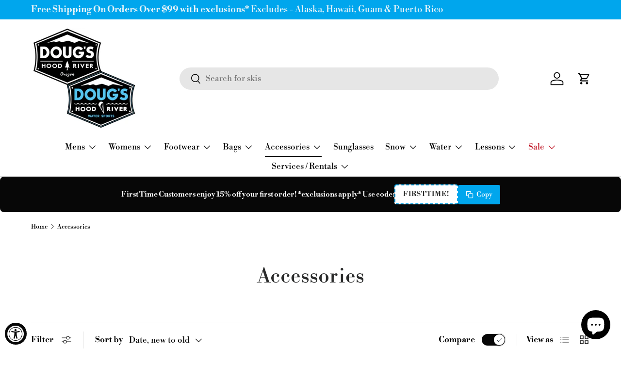

--- FILE ---
content_type: text/html; charset=utf-8
request_url: https://dougshoodriver.com/collections/accessories
body_size: 51175
content:
<!doctype html>
<html class="no-js" lang="en" dir="ltr">
<head><meta charset="utf-8">
<meta name="viewport" content="width=device-width,initial-scale=1">
<title>Functional Accessories to Complete Your Daily Outfit</title><link rel="canonical" href="https://dougshoodriver.com/collections/accessories"><link rel="icon" href="//dougshoodriver.com/cdn/shop/files/123456789.webp?crop=center&height=48&v=1730157563&width=48" type="image/webp">
  <link rel="apple-touch-icon" href="//dougshoodriver.com/cdn/shop/files/123456789.webp?crop=center&height=180&v=1730157563&width=180"><meta name="description" content="Browse everyday accessories including hats, socks, and bags designed to add utility and personality to your look while supporting comfort and convenience."><meta property="og:site_name" content="Doug&#39;s Hood River">
<meta property="og:url" content="https://dougshoodriver.com/collections/accessories">
<meta property="og:title" content="Functional Accessories to Complete Your Daily Outfit">
<meta property="og:type" content="product.group">
<meta property="og:description" content="Browse everyday accessories including hats, socks, and bags designed to add utility and personality to your look while supporting comfort and convenience."><meta name="twitter:card" content="summary_large_image">
<meta name="twitter:title" content="Functional Accessories to Complete Your Daily Outfit">
<meta name="twitter:description" content="Browse everyday accessories including hats, socks, and bags designed to add utility and personality to your look while supporting comfort and convenience.">
<!-- LP Microsoft UET Tracking START -->
  <script>
  (function(w,d,t,r,u){var f,n,i;w[u]=w[u]||[],f=function(){var o={ti:"343155786", enableAutoSpaTracking: true};o.q=w[u],w[u]=new UET(o),w[u].push("pageLoad")},n=d.createElement(t),n.src=r,n.async=1,n.onload=n.onreadystatechange=function(){var s=this.readyState;s&&s!=="loaded"&&s!=="complete"||(f(),n.onload=n.onreadystatechange=null)},i=d.getElementsByTagName(t)[0],i.parentNode.insertBefore(n,i)})(window,document,"script","//bat.bing.com/bat.js","uetq");
  </script>
  <!-- LP Microsoft UET Tracking END -->

  <link rel="preload" href="//dougshoodriver.com/cdn/shop/t/15/assets/main.css?v=171986751195675404661724433714" as="style"><style data-shopify>
@font-face {
  font-family: "Libre Bodoni";
  font-weight: 400;
  font-style: normal;
  font-display: swap;
  src: url("//dougshoodriver.com/cdn/fonts/libre_bodoni/librebodoni_n4.8379dd8ba6cc988556afbaa22532fc1c9531ee68.woff2") format("woff2"),
       url("//dougshoodriver.com/cdn/fonts/libre_bodoni/librebodoni_n4.687e97f283678b9001c2f4eadce30479204fe79f.woff") format("woff");
}
@font-face {
  font-family: "Libre Bodoni";
  font-weight: 700;
  font-style: normal;
  font-display: swap;
  src: url("//dougshoodriver.com/cdn/fonts/libre_bodoni/librebodoni_n7.03c7112c18b28f770d666d00a0e0ca7087477112.woff2") format("woff2"),
       url("//dougshoodriver.com/cdn/fonts/libre_bodoni/librebodoni_n7.c57e35cee3171b6c682844e94b518bd6c405956b.woff") format("woff");
}
@font-face {
  font-family: "Libre Bodoni";
  font-weight: 400;
  font-style: italic;
  font-display: swap;
  src: url("//dougshoodriver.com/cdn/fonts/libre_bodoni/librebodoni_i4.b1c3391e64359fa402f4681a20693d20b846d1cd.woff2") format("woff2"),
       url("//dougshoodriver.com/cdn/fonts/libre_bodoni/librebodoni_i4.4fd6b65b5544a19155497fad3362a8f8d96df615.woff") format("woff");
}
@font-face {
  font-family: "Libre Bodoni";
  font-weight: 700;
  font-style: italic;
  font-display: swap;
  src: url("//dougshoodriver.com/cdn/fonts/libre_bodoni/librebodoni_i7.cb47f921260f7bc3a5689fb49506031e5dcee167.woff2") format("woff2"),
       url("//dougshoodriver.com/cdn/fonts/libre_bodoni/librebodoni_i7.4da17c56cb0b4425eaa4e1a62e6e31cfdd8ff860.woff") format("woff");
}
@font-face {
  font-family: "Libre Bodoni";
  font-weight: 400;
  font-style: normal;
  font-display: swap;
  src: url("//dougshoodriver.com/cdn/fonts/libre_bodoni/librebodoni_n4.8379dd8ba6cc988556afbaa22532fc1c9531ee68.woff2") format("woff2"),
       url("//dougshoodriver.com/cdn/fonts/libre_bodoni/librebodoni_n4.687e97f283678b9001c2f4eadce30479204fe79f.woff") format("woff");
}
@font-face {
  font-family: "Libre Bodoni";
  font-weight: 400;
  font-style: normal;
  font-display: swap;
  src: url("//dougshoodriver.com/cdn/fonts/libre_bodoni/librebodoni_n4.8379dd8ba6cc988556afbaa22532fc1c9531ee68.woff2") format("woff2"),
       url("//dougshoodriver.com/cdn/fonts/libre_bodoni/librebodoni_n4.687e97f283678b9001c2f4eadce30479204fe79f.woff") format("woff");
}
:root {
      --bg-color: 255 255 255 / 1.0;
      --bg-color-og: 255 255 255 / 1.0;
      --heading-color: 42 43 43;
      --text-color: 7 7 7;
      --text-color-og: 7 7 7;
      --scrollbar-color: 7 7 7;
      --link-color: 42 43 42;
      --link-color-og: 42 43 42;
      --star-color: 116 179 165;--swatch-border-color-default: 205 205 205;
        --swatch-border-color-active: 131 131 131;
        --swatch-card-size: 24px;
        --swatch-variant-picker-size: 64px;--color-scheme-1-bg: 244 244 244 / 1.0;
      --color-scheme-1-grad: linear-gradient(87deg, rgba(94, 155, 152, 1), rgba(94, 155, 152, 0.57) 100%);
      --color-scheme-1-heading: 244 244 244;
      --color-scheme-1-text: 42 43 42;
      --color-scheme-1-btn-bg: 7 7 7;
      --color-scheme-1-btn-text: 255 255 255;
      --color-scheme-1-btn-bg-hover: 52 52 52;--color-scheme-2-bg: 7 7 7 / 1.0;
      --color-scheme-2-grad: linear-gradient(108deg, rgba(37, 38, 37, 1) 100%, rgba(51, 59, 67, 0.88) 100%);
      --color-scheme-2-heading: 255 255 255;
      --color-scheme-2-text: 255 255 255;
      --color-scheme-2-btn-bg: 244 244 244;
      --color-scheme-2-btn-text: 7 7 7;
      --color-scheme-2-btn-bg-hover: 216 216 216;--color-scheme-3-bg: 255 88 13 / 1.0;
      --color-scheme-3-grad: radial-gradient(rgba(116, 179, 165, 1), rgba(116, 179, 165, 1) 11%);
      --color-scheme-3-heading: 255 255 255;
      --color-scheme-3-text: 255 255 255;
      --color-scheme-3-btn-bg: 42 43 42;
      --color-scheme-3-btn-text: 255 255 255;
      --color-scheme-3-btn-bg-hover: 82 83 82;

      --drawer-bg-color: 255 255 255 / 1.0;
      --drawer-text-color: 42 43 42;

      --panel-bg-color: 244 244 244 / 1.0;
      --panel-heading-color: 42 43 42;
      --panel-text-color: 42 43 42;

      --in-stock-text-color: 44 126 63;
      --low-stock-text-color: 210 134 26;
      --very-low-stock-text-color: 236 31 50;
      --no-stock-text-color: 119 119 119;
      --no-stock-backordered-text-color: 119 119 119;

      --error-bg-color: 252 237 238;
      --error-text-color: 180 12 28;
      --success-bg-color: 232 246 234;
      --success-text-color: 44 126 63;
      --info-bg-color: 228 237 250;
      --info-text-color: 26 102 210;

      --heading-font-family: "Libre Bodoni", serif;
      --heading-font-style: normal;
      --heading-font-weight: 400;
      --heading-scale-start: 4;

      --navigation-font-family: "Libre Bodoni", serif;
      --navigation-font-style: normal;
      --navigation-font-weight: 400;--heading-text-transform: none;
--subheading-text-transform: none;
      --body-font-family: "Libre Bodoni", serif;
      --body-font-style: normal;
      --body-font-weight: 400;
      --body-font-size: 17;

      --section-gap: 48;
      --heading-gap: calc(8 * var(--space-unit));--grid-column-gap: 20px;--btn-bg-color: 42 43 42;
      --btn-bg-hover-color: 82 83 82;
      --btn-text-color: 255 255 255;
      --btn-bg-color-og: 42 43 42;
      --btn-text-color-og: 255 255 255;
      --btn-alt-bg-color: 255 255 255;
      --btn-alt-bg-alpha: 1.0;
      --btn-alt-text-color: 42 43 42;
      --btn-border-width: 1px;
      --btn-padding-y: 12px;

      
      --btn-border-radius: 27px;
      

      --btn-lg-border-radius: 50%;
      --btn-icon-border-radius: 50%;
      --input-with-btn-inner-radius: var(--btn-border-radius);

      --input-bg-color: 255 255 255 / 1.0;
      --input-text-color: 7 7 7;
      --input-border-width: 1px;
      --input-border-radius: 26px;
      --textarea-border-radius: 12px;
      --input-border-radius: 27px;
      --input-lg-border-radius: 33px;
      --input-bg-color-diff-3: #f7f7f7;
      --input-bg-color-diff-6: #f0f0f0;

      --modal-border-radius: 16px;
      --modal-overlay-color: 0 0 0;
      --modal-overlay-opacity: 0.4;
      --drawer-border-radius: 16px;
      --overlay-border-radius: 0px;--custom-label-bg-color: 13 44 84;
      --custom-label-text-color: 255 255 255;--sale-label-bg-color: 190 12 28;
      --sale-label-text-color: 255 255 255;--sold-out-label-bg-color: 42 43 42;
      --sold-out-label-text-color: 255 255 255;--new-label-bg-color: 119 62 182;
      --new-label-text-color: 255 255 255;--preorder-label-bg-color: 0 166 237;
      --preorder-label-text-color: 255 255 255;

      --page-width: 3000px;
      --gutter-sm: 20px;
      --gutter-md: 32px;
      --gutter-lg: 64px;

      --payment-terms-bg-color: #ffffff;

      --coll-card-bg-color: #F9F9F9;
      --coll-card-border-color: #f2f2f2;
        
          --aos-animate-duration: 0.6s;
        

        
          --aos-min-width: 0;
        
      

      --reading-width: 48em;
    }

    @media (max-width: 769px) {
      :root {
        --reading-width: 36em;
      }
    }
  </style><link rel="stylesheet" href="//dougshoodriver.com/cdn/shop/t/15/assets/main.css?v=171986751195675404661724433714">
  <script src="//dougshoodriver.com/cdn/shop/t/15/assets/main.js?v=2050684634816504901724433714" defer="defer"></script><link rel="preload" href="//dougshoodriver.com/cdn/fonts/libre_bodoni/librebodoni_n4.8379dd8ba6cc988556afbaa22532fc1c9531ee68.woff2" as="font" type="font/woff2" crossorigin fetchpriority="high"><link rel="preload" href="//dougshoodriver.com/cdn/fonts/libre_bodoni/librebodoni_n4.8379dd8ba6cc988556afbaa22532fc1c9531ee68.woff2" as="font" type="font/woff2" crossorigin fetchpriority="high"><script>window.performance && window.performance.mark && window.performance.mark('shopify.content_for_header.start');</script><meta name="facebook-domain-verification" content="v6k30xz9ju0ii0gjmvnpcvyu9843qd">
<meta name="facebook-domain-verification" content="tavsuz1f4u7d3qdguv24gcl2y22c7j">
<meta name="google-site-verification" content="1SdiM4xNSg7eDxD10bbCK2XUU7PaCHN7rBDlM9ItjMY">
<meta id="shopify-digital-wallet" name="shopify-digital-wallet" content="/36477436036/digital_wallets/dialog">
<meta name="shopify-checkout-api-token" content="676e0f56808808af685a7dd999858075">
<meta id="in-context-paypal-metadata" data-shop-id="36477436036" data-venmo-supported="false" data-environment="production" data-locale="en_US" data-paypal-v4="true" data-currency="USD">
<link rel="alternate" type="application/atom+xml" title="Feed" href="/collections/accessories.atom" />
<link rel="alternate" type="application/json+oembed" href="https://dougshoodriver.com/collections/accessories.oembed">
<script async="async" src="/checkouts/internal/preloads.js?locale=en-US"></script>
<link rel="preconnect" href="https://shop.app" crossorigin="anonymous">
<script async="async" src="https://shop.app/checkouts/internal/preloads.js?locale=en-US&shop_id=36477436036" crossorigin="anonymous"></script>
<script id="apple-pay-shop-capabilities" type="application/json">{"shopId":36477436036,"countryCode":"US","currencyCode":"USD","merchantCapabilities":["supports3DS"],"merchantId":"gid:\/\/shopify\/Shop\/36477436036","merchantName":"Doug's Hood River","requiredBillingContactFields":["postalAddress","email"],"requiredShippingContactFields":["postalAddress","email"],"shippingType":"shipping","supportedNetworks":["visa","masterCard","amex","discover","elo","jcb"],"total":{"type":"pending","label":"Doug's Hood River","amount":"1.00"},"shopifyPaymentsEnabled":true,"supportsSubscriptions":true}</script>
<script id="shopify-features" type="application/json">{"accessToken":"676e0f56808808af685a7dd999858075","betas":["rich-media-storefront-analytics"],"domain":"dougshoodriver.com","predictiveSearch":true,"shopId":36477436036,"locale":"en"}</script>
<script>var Shopify = Shopify || {};
Shopify.shop = "dougs-hood-river.myshopify.com";
Shopify.locale = "en";
Shopify.currency = {"active":"USD","rate":"1.0"};
Shopify.country = "US";
Shopify.theme = {"name":"Enterprise","id":144706076890,"schema_name":"Enterprise","schema_version":"1.5.2","theme_store_id":1657,"role":"main"};
Shopify.theme.handle = "null";
Shopify.theme.style = {"id":null,"handle":null};
Shopify.cdnHost = "dougshoodriver.com/cdn";
Shopify.routes = Shopify.routes || {};
Shopify.routes.root = "/";</script>
<script type="module">!function(o){(o.Shopify=o.Shopify||{}).modules=!0}(window);</script>
<script>!function(o){function n(){var o=[];function n(){o.push(Array.prototype.slice.apply(arguments))}return n.q=o,n}var t=o.Shopify=o.Shopify||{};t.loadFeatures=n(),t.autoloadFeatures=n()}(window);</script>
<script>
  window.ShopifyPay = window.ShopifyPay || {};
  window.ShopifyPay.apiHost = "shop.app\/pay";
  window.ShopifyPay.redirectState = null;
</script>
<script id="shop-js-analytics" type="application/json">{"pageType":"collection"}</script>
<script defer="defer" async type="module" src="//dougshoodriver.com/cdn/shopifycloud/shop-js/modules/v2/client.init-shop-cart-sync_C5BV16lS.en.esm.js"></script>
<script defer="defer" async type="module" src="//dougshoodriver.com/cdn/shopifycloud/shop-js/modules/v2/chunk.common_CygWptCX.esm.js"></script>
<script type="module">
  await import("//dougshoodriver.com/cdn/shopifycloud/shop-js/modules/v2/client.init-shop-cart-sync_C5BV16lS.en.esm.js");
await import("//dougshoodriver.com/cdn/shopifycloud/shop-js/modules/v2/chunk.common_CygWptCX.esm.js");

  window.Shopify.SignInWithShop?.initShopCartSync?.({"fedCMEnabled":true,"windoidEnabled":true});

</script>
<script>
  window.Shopify = window.Shopify || {};
  if (!window.Shopify.featureAssets) window.Shopify.featureAssets = {};
  window.Shopify.featureAssets['shop-js'] = {"shop-cart-sync":["modules/v2/client.shop-cart-sync_ZFArdW7E.en.esm.js","modules/v2/chunk.common_CygWptCX.esm.js"],"init-fed-cm":["modules/v2/client.init-fed-cm_CmiC4vf6.en.esm.js","modules/v2/chunk.common_CygWptCX.esm.js"],"shop-button":["modules/v2/client.shop-button_tlx5R9nI.en.esm.js","modules/v2/chunk.common_CygWptCX.esm.js"],"shop-cash-offers":["modules/v2/client.shop-cash-offers_DOA2yAJr.en.esm.js","modules/v2/chunk.common_CygWptCX.esm.js","modules/v2/chunk.modal_D71HUcav.esm.js"],"init-windoid":["modules/v2/client.init-windoid_sURxWdc1.en.esm.js","modules/v2/chunk.common_CygWptCX.esm.js"],"shop-toast-manager":["modules/v2/client.shop-toast-manager_ClPi3nE9.en.esm.js","modules/v2/chunk.common_CygWptCX.esm.js"],"init-shop-email-lookup-coordinator":["modules/v2/client.init-shop-email-lookup-coordinator_B8hsDcYM.en.esm.js","modules/v2/chunk.common_CygWptCX.esm.js"],"init-shop-cart-sync":["modules/v2/client.init-shop-cart-sync_C5BV16lS.en.esm.js","modules/v2/chunk.common_CygWptCX.esm.js"],"avatar":["modules/v2/client.avatar_BTnouDA3.en.esm.js"],"pay-button":["modules/v2/client.pay-button_FdsNuTd3.en.esm.js","modules/v2/chunk.common_CygWptCX.esm.js"],"init-customer-accounts":["modules/v2/client.init-customer-accounts_DxDtT_ad.en.esm.js","modules/v2/client.shop-login-button_C5VAVYt1.en.esm.js","modules/v2/chunk.common_CygWptCX.esm.js","modules/v2/chunk.modal_D71HUcav.esm.js"],"init-shop-for-new-customer-accounts":["modules/v2/client.init-shop-for-new-customer-accounts_ChsxoAhi.en.esm.js","modules/v2/client.shop-login-button_C5VAVYt1.en.esm.js","modules/v2/chunk.common_CygWptCX.esm.js","modules/v2/chunk.modal_D71HUcav.esm.js"],"shop-login-button":["modules/v2/client.shop-login-button_C5VAVYt1.en.esm.js","modules/v2/chunk.common_CygWptCX.esm.js","modules/v2/chunk.modal_D71HUcav.esm.js"],"init-customer-accounts-sign-up":["modules/v2/client.init-customer-accounts-sign-up_CPSyQ0Tj.en.esm.js","modules/v2/client.shop-login-button_C5VAVYt1.en.esm.js","modules/v2/chunk.common_CygWptCX.esm.js","modules/v2/chunk.modal_D71HUcav.esm.js"],"shop-follow-button":["modules/v2/client.shop-follow-button_Cva4Ekp9.en.esm.js","modules/v2/chunk.common_CygWptCX.esm.js","modules/v2/chunk.modal_D71HUcav.esm.js"],"checkout-modal":["modules/v2/client.checkout-modal_BPM8l0SH.en.esm.js","modules/v2/chunk.common_CygWptCX.esm.js","modules/v2/chunk.modal_D71HUcav.esm.js"],"lead-capture":["modules/v2/client.lead-capture_Bi8yE_yS.en.esm.js","modules/v2/chunk.common_CygWptCX.esm.js","modules/v2/chunk.modal_D71HUcav.esm.js"],"shop-login":["modules/v2/client.shop-login_D6lNrXab.en.esm.js","modules/v2/chunk.common_CygWptCX.esm.js","modules/v2/chunk.modal_D71HUcav.esm.js"],"payment-terms":["modules/v2/client.payment-terms_CZxnsJam.en.esm.js","modules/v2/chunk.common_CygWptCX.esm.js","modules/v2/chunk.modal_D71HUcav.esm.js"]};
</script>
<script id="__st">var __st={"a":36477436036,"offset":-28800,"reqid":"d1929477-1fa7-4364-a705-91df20c1519e-1768785187","pageurl":"dougshoodriver.com\/collections\/accessories","u":"5be56d39f47d","p":"collection","rtyp":"collection","rid":414545838298};</script>
<script>window.ShopifyPaypalV4VisibilityTracking = true;</script>
<script id="captcha-bootstrap">!function(){'use strict';const t='contact',e='account',n='new_comment',o=[[t,t],['blogs',n],['comments',n],[t,'customer']],c=[[e,'customer_login'],[e,'guest_login'],[e,'recover_customer_password'],[e,'create_customer']],r=t=>t.map((([t,e])=>`form[action*='/${t}']:not([data-nocaptcha='true']) input[name='form_type'][value='${e}']`)).join(','),a=t=>()=>t?[...document.querySelectorAll(t)].map((t=>t.form)):[];function s(){const t=[...o],e=r(t);return a(e)}const i='password',u='form_key',d=['recaptcha-v3-token','g-recaptcha-response','h-captcha-response',i],f=()=>{try{return window.sessionStorage}catch{return}},m='__shopify_v',_=t=>t.elements[u];function p(t,e,n=!1){try{const o=window.sessionStorage,c=JSON.parse(o.getItem(e)),{data:r}=function(t){const{data:e,action:n}=t;return t[m]||n?{data:e,action:n}:{data:t,action:n}}(c);for(const[e,n]of Object.entries(r))t.elements[e]&&(t.elements[e].value=n);n&&o.removeItem(e)}catch(o){console.error('form repopulation failed',{error:o})}}const l='form_type',E='cptcha';function T(t){t.dataset[E]=!0}const w=window,h=w.document,L='Shopify',v='ce_forms',y='captcha';let A=!1;((t,e)=>{const n=(g='f06e6c50-85a8-45c8-87d0-21a2b65856fe',I='https://cdn.shopify.com/shopifycloud/storefront-forms-hcaptcha/ce_storefront_forms_captcha_hcaptcha.v1.5.2.iife.js',D={infoText:'Protected by hCaptcha',privacyText:'Privacy',termsText:'Terms'},(t,e,n)=>{const o=w[L][v],c=o.bindForm;if(c)return c(t,g,e,D).then(n);var r;o.q.push([[t,g,e,D],n]),r=I,A||(h.body.append(Object.assign(h.createElement('script'),{id:'captcha-provider',async:!0,src:r})),A=!0)});var g,I,D;w[L]=w[L]||{},w[L][v]=w[L][v]||{},w[L][v].q=[],w[L][y]=w[L][y]||{},w[L][y].protect=function(t,e){n(t,void 0,e),T(t)},Object.freeze(w[L][y]),function(t,e,n,w,h,L){const[v,y,A,g]=function(t,e,n){const i=e?o:[],u=t?c:[],d=[...i,...u],f=r(d),m=r(i),_=r(d.filter((([t,e])=>n.includes(e))));return[a(f),a(m),a(_),s()]}(w,h,L),I=t=>{const e=t.target;return e instanceof HTMLFormElement?e:e&&e.form},D=t=>v().includes(t);t.addEventListener('submit',(t=>{const e=I(t);if(!e)return;const n=D(e)&&!e.dataset.hcaptchaBound&&!e.dataset.recaptchaBound,o=_(e),c=g().includes(e)&&(!o||!o.value);(n||c)&&t.preventDefault(),c&&!n&&(function(t){try{if(!f())return;!function(t){const e=f();if(!e)return;const n=_(t);if(!n)return;const o=n.value;o&&e.removeItem(o)}(t);const e=Array.from(Array(32),(()=>Math.random().toString(36)[2])).join('');!function(t,e){_(t)||t.append(Object.assign(document.createElement('input'),{type:'hidden',name:u})),t.elements[u].value=e}(t,e),function(t,e){const n=f();if(!n)return;const o=[...t.querySelectorAll(`input[type='${i}']`)].map((({name:t})=>t)),c=[...d,...o],r={};for(const[a,s]of new FormData(t).entries())c.includes(a)||(r[a]=s);n.setItem(e,JSON.stringify({[m]:1,action:t.action,data:r}))}(t,e)}catch(e){console.error('failed to persist form',e)}}(e),e.submit())}));const S=(t,e)=>{t&&!t.dataset[E]&&(n(t,e.some((e=>e===t))),T(t))};for(const o of['focusin','change'])t.addEventListener(o,(t=>{const e=I(t);D(e)&&S(e,y())}));const B=e.get('form_key'),M=e.get(l),P=B&&M;t.addEventListener('DOMContentLoaded',(()=>{const t=y();if(P)for(const e of t)e.elements[l].value===M&&p(e,B);[...new Set([...A(),...v().filter((t=>'true'===t.dataset.shopifyCaptcha))])].forEach((e=>S(e,t)))}))}(h,new URLSearchParams(w.location.search),n,t,e,['guest_login'])})(!0,!0)}();</script>
<script integrity="sha256-4kQ18oKyAcykRKYeNunJcIwy7WH5gtpwJnB7kiuLZ1E=" data-source-attribution="shopify.loadfeatures" defer="defer" src="//dougshoodriver.com/cdn/shopifycloud/storefront/assets/storefront/load_feature-a0a9edcb.js" crossorigin="anonymous"></script>
<script crossorigin="anonymous" defer="defer" src="//dougshoodriver.com/cdn/shopifycloud/storefront/assets/shopify_pay/storefront-65b4c6d7.js?v=20250812"></script>
<script data-source-attribution="shopify.dynamic_checkout.dynamic.init">var Shopify=Shopify||{};Shopify.PaymentButton=Shopify.PaymentButton||{isStorefrontPortableWallets:!0,init:function(){window.Shopify.PaymentButton.init=function(){};var t=document.createElement("script");t.src="https://dougshoodriver.com/cdn/shopifycloud/portable-wallets/latest/portable-wallets.en.js",t.type="module",document.head.appendChild(t)}};
</script>
<script data-source-attribution="shopify.dynamic_checkout.buyer_consent">
  function portableWalletsHideBuyerConsent(e){var t=document.getElementById("shopify-buyer-consent"),n=document.getElementById("shopify-subscription-policy-button");t&&n&&(t.classList.add("hidden"),t.setAttribute("aria-hidden","true"),n.removeEventListener("click",e))}function portableWalletsShowBuyerConsent(e){var t=document.getElementById("shopify-buyer-consent"),n=document.getElementById("shopify-subscription-policy-button");t&&n&&(t.classList.remove("hidden"),t.removeAttribute("aria-hidden"),n.addEventListener("click",e))}window.Shopify?.PaymentButton&&(window.Shopify.PaymentButton.hideBuyerConsent=portableWalletsHideBuyerConsent,window.Shopify.PaymentButton.showBuyerConsent=portableWalletsShowBuyerConsent);
</script>
<script data-source-attribution="shopify.dynamic_checkout.cart.bootstrap">document.addEventListener("DOMContentLoaded",(function(){function t(){return document.querySelector("shopify-accelerated-checkout-cart, shopify-accelerated-checkout")}if(t())Shopify.PaymentButton.init();else{new MutationObserver((function(e,n){t()&&(Shopify.PaymentButton.init(),n.disconnect())})).observe(document.body,{childList:!0,subtree:!0})}}));
</script>
<link id="shopify-accelerated-checkout-styles" rel="stylesheet" media="screen" href="https://dougshoodriver.com/cdn/shopifycloud/portable-wallets/latest/accelerated-checkout-backwards-compat.css" crossorigin="anonymous">
<style id="shopify-accelerated-checkout-cart">
        #shopify-buyer-consent {
  margin-top: 1em;
  display: inline-block;
  width: 100%;
}

#shopify-buyer-consent.hidden {
  display: none;
}

#shopify-subscription-policy-button {
  background: none;
  border: none;
  padding: 0;
  text-decoration: underline;
  font-size: inherit;
  cursor: pointer;
}

#shopify-subscription-policy-button::before {
  box-shadow: none;
}

      </style>
<script id="sections-script" data-sections="header,footer" defer="defer" src="//dougshoodriver.com/cdn/shop/t/15/compiled_assets/scripts.js?8809"></script>
<script>window.performance && window.performance.mark && window.performance.mark('shopify.content_for_header.end');</script>

    <script src="//dougshoodriver.com/cdn/shop/t/15/assets/animate-on-scroll.js?v=15249566486942820451724433713" defer="defer"></script>
    <link rel="stylesheet" href="//dougshoodriver.com/cdn/shop/t/15/assets/animate-on-scroll.css?v=116194678796051782541724433713">
  

  <script>document.documentElement.className = document.documentElement.className.replace('no-js', 'js');</script><!-- CC Custom Head Start --><!-- CC Custom Head End --><!-- BEGIN app block: shopify://apps/instafeed/blocks/head-block/c447db20-095d-4a10-9725-b5977662c9d5 --><link rel="preconnect" href="https://cdn.nfcube.com/">
<link rel="preconnect" href="https://scontent.cdninstagram.com/">


  <script>
    document.addEventListener('DOMContentLoaded', function () {
      let instafeedScript = document.createElement('script');

      
        instafeedScript.src = 'https://cdn.nfcube.com/instafeed-150854fceb62489968cff16e1b5591f3.js';
      

      document.body.appendChild(instafeedScript);
    });
  </script>





<!-- END app block --><!-- BEGIN app block: shopify://apps/judge-me-reviews/blocks/judgeme_core/61ccd3b1-a9f2-4160-9fe9-4fec8413e5d8 --><!-- Start of Judge.me Core -->






<link rel="dns-prefetch" href="https://cdnwidget.judge.me">
<link rel="dns-prefetch" href="https://cdn.judge.me">
<link rel="dns-prefetch" href="https://cdn1.judge.me">
<link rel="dns-prefetch" href="https://api.judge.me">

<script data-cfasync='false' class='jdgm-settings-script'>window.jdgmSettings={"pagination":5,"disable_web_reviews":false,"badge_no_review_text":"No reviews","badge_n_reviews_text":"{{ n }} review/reviews","badge_star_color":"#fede37","hide_badge_preview_if_no_reviews":true,"badge_hide_text":false,"enforce_center_preview_badge":false,"widget_title":"Customer Reviews","widget_open_form_text":"Write a review","widget_close_form_text":"Cancel review","widget_refresh_page_text":"Refresh page","widget_summary_text":"Based on {{ number_of_reviews }} review/reviews","widget_no_review_text":"Be the first to write a review!","widget_name_field_text":"Display name","widget_verified_name_field_text":"Verified Name (public)","widget_name_placeholder_text":"Display name","widget_required_field_error_text":"This field is required.","widget_email_field_text":"Email address","widget_verified_email_field_text":"Verified Email (private, can not be edited)","widget_email_placeholder_text":"Your email address","widget_email_field_error_text":"Please enter a valid email address.","widget_rating_field_text":"Rating","widget_review_title_field_text":"Review Title","widget_review_title_placeholder_text":"Give your review a title","widget_review_body_field_text":"Review content","widget_review_body_placeholder_text":"Start writing here...","widget_pictures_field_text":"Picture/Video (optional)","widget_submit_review_text":"Submit Review","widget_submit_verified_review_text":"Submit Verified Review","widget_submit_success_msg_with_auto_publish":"Thank you! Please refresh the page in a few moments to see your review. You can remove or edit your review by logging into \u003ca href='https://judge.me/login' target='_blank' rel='nofollow noopener'\u003eJudge.me\u003c/a\u003e","widget_submit_success_msg_no_auto_publish":"Thank you! Your review will be published as soon as it is approved by the shop admin. You can remove or edit your review by logging into \u003ca href='https://judge.me/login' target='_blank' rel='nofollow noopener'\u003eJudge.me\u003c/a\u003e","widget_show_default_reviews_out_of_total_text":"Showing {{ n_reviews_shown }} out of {{ n_reviews }} reviews.","widget_show_all_link_text":"Show all","widget_show_less_link_text":"Show less","widget_author_said_text":"{{ reviewer_name }} said:","widget_days_text":"{{ n }} days ago","widget_weeks_text":"{{ n }} week/weeks ago","widget_months_text":"{{ n }} month/months ago","widget_years_text":"{{ n }} year/years ago","widget_yesterday_text":"Yesterday","widget_today_text":"Today","widget_replied_text":"\u003e\u003e {{ shop_name }} replied:","widget_read_more_text":"Read more","widget_reviewer_name_as_initial":"","widget_rating_filter_color":"#fbcd0a","widget_rating_filter_see_all_text":"See all reviews","widget_sorting_most_recent_text":"Most Recent","widget_sorting_highest_rating_text":"Highest Rating","widget_sorting_lowest_rating_text":"Lowest Rating","widget_sorting_with_pictures_text":"Only Pictures","widget_sorting_most_helpful_text":"Most Helpful","widget_open_question_form_text":"Ask a question","widget_reviews_subtab_text":"Reviews","widget_questions_subtab_text":"Questions","widget_question_label_text":"Question","widget_answer_label_text":"Answer","widget_question_placeholder_text":"Write your question here","widget_submit_question_text":"Submit Question","widget_question_submit_success_text":"Thank you for your question! We will notify you once it gets answered.","widget_star_color":"#fede37","verified_badge_text":"Verified","verified_badge_bg_color":"","verified_badge_text_color":"","verified_badge_placement":"left-of-reviewer-name","widget_review_max_height":"","widget_hide_border":false,"widget_social_share":false,"widget_thumb":false,"widget_review_location_show":false,"widget_location_format":"","all_reviews_include_out_of_store_products":true,"all_reviews_out_of_store_text":"(out of store)","all_reviews_pagination":100,"all_reviews_product_name_prefix_text":"about","enable_review_pictures":true,"enable_question_anwser":false,"widget_theme":"default","review_date_format":"mm/dd/yyyy","default_sort_method":"most-recent","widget_product_reviews_subtab_text":"Product Reviews","widget_shop_reviews_subtab_text":"Shop Reviews","widget_other_products_reviews_text":"Reviews for other products","widget_store_reviews_subtab_text":"Store reviews","widget_no_store_reviews_text":"This store hasn't received any reviews yet","widget_web_restriction_product_reviews_text":"This product hasn't received any reviews yet","widget_no_items_text":"No items found","widget_show_more_text":"Show more","widget_write_a_store_review_text":"Write a Store Review","widget_other_languages_heading":"Reviews in Other Languages","widget_translate_review_text":"Translate review to {{ language }}","widget_translating_review_text":"Translating...","widget_show_original_translation_text":"Show original ({{ language }})","widget_translate_review_failed_text":"Review couldn't be translated.","widget_translate_review_retry_text":"Retry","widget_translate_review_try_again_later_text":"Try again later","show_product_url_for_grouped_product":false,"widget_sorting_pictures_first_text":"Pictures First","show_pictures_on_all_rev_page_mobile":false,"show_pictures_on_all_rev_page_desktop":false,"floating_tab_hide_mobile_install_preference":false,"floating_tab_button_name":"★ Reviews","floating_tab_title":"Let customers speak for us","floating_tab_button_color":"","floating_tab_button_background_color":"","floating_tab_url":"","floating_tab_url_enabled":false,"floating_tab_tab_style":"text","all_reviews_text_badge_text":"Customers rate us {{ shop.metafields.judgeme.all_reviews_rating | round: 1 }}/5 based on {{ shop.metafields.judgeme.all_reviews_count }} reviews.","all_reviews_text_badge_text_branded_style":"{{ shop.metafields.judgeme.all_reviews_rating | round: 1 }} out of 5 stars based on {{ shop.metafields.judgeme.all_reviews_count }} reviews","is_all_reviews_text_badge_a_link":false,"show_stars_for_all_reviews_text_badge":false,"all_reviews_text_badge_url":"","all_reviews_text_style":"branded","all_reviews_text_color_style":"judgeme_brand_color","all_reviews_text_color":"#108474","all_reviews_text_show_jm_brand":true,"featured_carousel_show_header":true,"featured_carousel_title":"Let customers speak for us","testimonials_carousel_title":"Customers are saying","videos_carousel_title":"Real customer stories","cards_carousel_title":"Customers are saying","featured_carousel_count_text":"from {{ n }} reviews","featured_carousel_add_link_to_all_reviews_page":false,"featured_carousel_url":"","featured_carousel_show_images":true,"featured_carousel_autoslide_interval":5,"featured_carousel_arrows_on_the_sides":false,"featured_carousel_height":250,"featured_carousel_width":80,"featured_carousel_image_size":0,"featured_carousel_image_height":250,"featured_carousel_arrow_color":"#eeeeee","verified_count_badge_style":"branded","verified_count_badge_orientation":"horizontal","verified_count_badge_color_style":"judgeme_brand_color","verified_count_badge_color":"#108474","is_verified_count_badge_a_link":false,"verified_count_badge_url":"","verified_count_badge_show_jm_brand":true,"widget_rating_preset_default":5,"widget_first_sub_tab":"product-reviews","widget_show_histogram":true,"widget_histogram_use_custom_color":false,"widget_pagination_use_custom_color":false,"widget_star_use_custom_color":true,"widget_verified_badge_use_custom_color":false,"widget_write_review_use_custom_color":false,"picture_reminder_submit_button":"Upload Pictures","enable_review_videos":false,"mute_video_by_default":false,"widget_sorting_videos_first_text":"Videos First","widget_review_pending_text":"Pending","featured_carousel_items_for_large_screen":3,"social_share_options_order":"Facebook,Twitter","remove_microdata_snippet":true,"disable_json_ld":false,"enable_json_ld_products":false,"preview_badge_show_question_text":false,"preview_badge_no_question_text":"No questions","preview_badge_n_question_text":"{{ number_of_questions }} question/questions","qa_badge_show_icon":false,"qa_badge_position":"same-row","remove_judgeme_branding":false,"widget_add_search_bar":false,"widget_search_bar_placeholder":"Search","widget_sorting_verified_only_text":"Verified only","featured_carousel_theme":"default","featured_carousel_show_rating":true,"featured_carousel_show_title":true,"featured_carousel_show_body":true,"featured_carousel_show_date":false,"featured_carousel_show_reviewer":true,"featured_carousel_show_product":false,"featured_carousel_header_background_color":"#108474","featured_carousel_header_text_color":"#ffffff","featured_carousel_name_product_separator":"reviewed","featured_carousel_full_star_background":"#108474","featured_carousel_empty_star_background":"#dadada","featured_carousel_vertical_theme_background":"#f9fafb","featured_carousel_verified_badge_enable":true,"featured_carousel_verified_badge_color":"#108474","featured_carousel_border_style":"round","featured_carousel_review_line_length_limit":3,"featured_carousel_more_reviews_button_text":"Read more reviews","featured_carousel_view_product_button_text":"View product","all_reviews_page_load_reviews_on":"scroll","all_reviews_page_load_more_text":"Load More Reviews","disable_fb_tab_reviews":false,"enable_ajax_cdn_cache":false,"widget_advanced_speed_features":5,"widget_public_name_text":"displayed publicly like","default_reviewer_name":"John Smith","default_reviewer_name_has_non_latin":true,"widget_reviewer_anonymous":"Anonymous","medals_widget_title":"Judge.me Review Medals","medals_widget_background_color":"#f9fafb","medals_widget_position":"footer_all_pages","medals_widget_border_color":"#f9fafb","medals_widget_verified_text_position":"left","medals_widget_use_monochromatic_version":false,"medals_widget_elements_color":"#108474","show_reviewer_avatar":true,"widget_invalid_yt_video_url_error_text":"Not a YouTube video URL","widget_max_length_field_error_text":"Please enter no more than {0} characters.","widget_show_country_flag":false,"widget_show_collected_via_shop_app":true,"widget_verified_by_shop_badge_style":"light","widget_verified_by_shop_text":"Verified by Shop","widget_show_photo_gallery":false,"widget_load_with_code_splitting":true,"widget_ugc_install_preference":false,"widget_ugc_title":"Made by us, Shared by you","widget_ugc_subtitle":"Tag us to see your picture featured in our page","widget_ugc_arrows_color":"#ffffff","widget_ugc_primary_button_text":"Buy Now","widget_ugc_primary_button_background_color":"#108474","widget_ugc_primary_button_text_color":"#ffffff","widget_ugc_primary_button_border_width":"0","widget_ugc_primary_button_border_style":"none","widget_ugc_primary_button_border_color":"#108474","widget_ugc_primary_button_border_radius":"25","widget_ugc_secondary_button_text":"Load More","widget_ugc_secondary_button_background_color":"#ffffff","widget_ugc_secondary_button_text_color":"#108474","widget_ugc_secondary_button_border_width":"2","widget_ugc_secondary_button_border_style":"solid","widget_ugc_secondary_button_border_color":"#108474","widget_ugc_secondary_button_border_radius":"25","widget_ugc_reviews_button_text":"View Reviews","widget_ugc_reviews_button_background_color":"#ffffff","widget_ugc_reviews_button_text_color":"#108474","widget_ugc_reviews_button_border_width":"2","widget_ugc_reviews_button_border_style":"solid","widget_ugc_reviews_button_border_color":"#108474","widget_ugc_reviews_button_border_radius":"25","widget_ugc_reviews_button_link_to":"judgeme-reviews-page","widget_ugc_show_post_date":true,"widget_ugc_max_width":"800","widget_rating_metafield_value_type":true,"widget_primary_color":"#108474","widget_enable_secondary_color":false,"widget_secondary_color":"#edf5f5","widget_summary_average_rating_text":"{{ average_rating }} out of 5","widget_media_grid_title":"Customer photos \u0026 videos","widget_media_grid_see_more_text":"See more","widget_round_style":false,"widget_show_product_medals":true,"widget_verified_by_judgeme_text":"Verified by Judge.me","widget_show_store_medals":true,"widget_verified_by_judgeme_text_in_store_medals":"Verified by Judge.me","widget_media_field_exceed_quantity_message":"Sorry, we can only accept {{ max_media }} for one review.","widget_media_field_exceed_limit_message":"{{ file_name }} is too large, please select a {{ media_type }} less than {{ size_limit }}MB.","widget_review_submitted_text":"Review Submitted!","widget_question_submitted_text":"Question Submitted!","widget_close_form_text_question":"Cancel","widget_write_your_answer_here_text":"Write your answer here","widget_enabled_branded_link":true,"widget_show_collected_by_judgeme":true,"widget_reviewer_name_color":"","widget_write_review_text_color":"","widget_write_review_bg_color":"","widget_collected_by_judgeme_text":"collected by Judge.me","widget_pagination_type":"standard","widget_load_more_text":"Load More","widget_load_more_color":"#108474","widget_full_review_text":"Full Review","widget_read_more_reviews_text":"Read More Reviews","widget_read_questions_text":"Read Questions","widget_questions_and_answers_text":"Questions \u0026 Answers","widget_verified_by_text":"Verified by","widget_verified_text":"Verified","widget_number_of_reviews_text":"{{ number_of_reviews }} reviews","widget_back_button_text":"Back","widget_next_button_text":"Next","widget_custom_forms_filter_button":"Filters","custom_forms_style":"horizontal","widget_show_review_information":false,"how_reviews_are_collected":"How reviews are collected?","widget_show_review_keywords":false,"widget_gdpr_statement":"How we use your data: We'll only contact you about the review you left, and only if necessary. By submitting your review, you agree to Judge.me's \u003ca href='https://judge.me/terms' target='_blank' rel='nofollow noopener'\u003eterms\u003c/a\u003e, \u003ca href='https://judge.me/privacy' target='_blank' rel='nofollow noopener'\u003eprivacy\u003c/a\u003e and \u003ca href='https://judge.me/content-policy' target='_blank' rel='nofollow noopener'\u003econtent\u003c/a\u003e policies.","widget_multilingual_sorting_enabled":false,"widget_translate_review_content_enabled":false,"widget_translate_review_content_method":"manual","popup_widget_review_selection":"automatically_with_pictures","popup_widget_round_border_style":true,"popup_widget_show_title":true,"popup_widget_show_body":true,"popup_widget_show_reviewer":false,"popup_widget_show_product":true,"popup_widget_show_pictures":true,"popup_widget_use_review_picture":true,"popup_widget_show_on_home_page":true,"popup_widget_show_on_product_page":true,"popup_widget_show_on_collection_page":true,"popup_widget_show_on_cart_page":true,"popup_widget_position":"bottom_left","popup_widget_first_review_delay":5,"popup_widget_duration":5,"popup_widget_interval":5,"popup_widget_review_count":5,"popup_widget_hide_on_mobile":true,"review_snippet_widget_round_border_style":true,"review_snippet_widget_card_color":"#FFFFFF","review_snippet_widget_slider_arrows_background_color":"#FFFFFF","review_snippet_widget_slider_arrows_color":"#000000","review_snippet_widget_star_color":"#108474","show_product_variant":false,"all_reviews_product_variant_label_text":"Variant: ","widget_show_verified_branding":true,"widget_ai_summary_title":"Customers say","widget_ai_summary_disclaimer":"AI-powered review summary based on recent customer reviews","widget_show_ai_summary":false,"widget_show_ai_summary_bg":false,"widget_show_review_title_input":true,"redirect_reviewers_invited_via_email":"review_widget","request_store_review_after_product_review":false,"request_review_other_products_in_order":false,"review_form_color_scheme":"default","review_form_corner_style":"square","review_form_star_color":{},"review_form_text_color":"#333333","review_form_background_color":"#ffffff","review_form_field_background_color":"#fafafa","review_form_button_color":{},"review_form_button_text_color":"#ffffff","review_form_modal_overlay_color":"#000000","review_content_screen_title_text":"How would you rate this product?","review_content_introduction_text":"We would love it if you would share a bit about your experience.","store_review_form_title_text":"How would you rate this store?","store_review_form_introduction_text":"We would love it if you would share a bit about your experience.","show_review_guidance_text":true,"one_star_review_guidance_text":"Poor","five_star_review_guidance_text":"Great","customer_information_screen_title_text":"About you","customer_information_introduction_text":"Please tell us more about you.","custom_questions_screen_title_text":"Your experience in more detail","custom_questions_introduction_text":"Here are a few questions to help us understand more about your experience.","review_submitted_screen_title_text":"Thanks for your review!","review_submitted_screen_thank_you_text":"We are processing it and it will appear on the store soon.","review_submitted_screen_email_verification_text":"Please confirm your email by clicking the link we just sent you. This helps us keep reviews authentic.","review_submitted_request_store_review_text":"Would you like to share your experience of shopping with us?","review_submitted_review_other_products_text":"Would you like to review these products?","store_review_screen_title_text":"Would you like to share your experience of shopping with us?","store_review_introduction_text":"We value your feedback and use it to improve. Please share any thoughts or suggestions you have.","reviewer_media_screen_title_picture_text":"Share a picture","reviewer_media_introduction_picture_text":"Upload a photo to support your review.","reviewer_media_screen_title_video_text":"Share a video","reviewer_media_introduction_video_text":"Upload a video to support your review.","reviewer_media_screen_title_picture_or_video_text":"Share a picture or video","reviewer_media_introduction_picture_or_video_text":"Upload a photo or video to support your review.","reviewer_media_youtube_url_text":"Paste your Youtube URL here","advanced_settings_next_step_button_text":"Next","advanced_settings_close_review_button_text":"Close","modal_write_review_flow":false,"write_review_flow_required_text":"Required","write_review_flow_privacy_message_text":"We respect your privacy.","write_review_flow_anonymous_text":"Post review as anonymous","write_review_flow_visibility_text":"This won't be visible to other customers.","write_review_flow_multiple_selection_help_text":"Select as many as you like","write_review_flow_single_selection_help_text":"Select one option","write_review_flow_required_field_error_text":"This field is required","write_review_flow_invalid_email_error_text":"Please enter a valid email address","write_review_flow_max_length_error_text":"Max. {{ max_length }} characters.","write_review_flow_media_upload_text":"\u003cb\u003eClick to upload\u003c/b\u003e or drag and drop","write_review_flow_gdpr_statement":"We'll only contact you about your review if necessary. By submitting your review, you agree to our \u003ca href='https://judge.me/terms' target='_blank' rel='nofollow noopener'\u003eterms and conditions\u003c/a\u003e and \u003ca href='https://judge.me/privacy' target='_blank' rel='nofollow noopener'\u003eprivacy policy\u003c/a\u003e.","rating_only_reviews_enabled":false,"show_negative_reviews_help_screen":false,"new_review_flow_help_screen_rating_threshold":3,"negative_review_resolution_screen_title_text":"Tell us more","negative_review_resolution_text":"Your experience matters to us. If there were issues with your purchase, we're here to help. Feel free to reach out to us, we'd love the opportunity to make things right.","negative_review_resolution_button_text":"Contact us","negative_review_resolution_proceed_with_review_text":"Leave a review","negative_review_resolution_subject":"Issue with purchase from {{ shop_name }}.{{ order_name }}","preview_badge_collection_page_install_status":false,"widget_review_custom_css":"","preview_badge_custom_css":"","preview_badge_stars_count":"5-stars","featured_carousel_custom_css":"","floating_tab_custom_css":"","all_reviews_widget_custom_css":"","medals_widget_custom_css":"","verified_badge_custom_css":"","all_reviews_text_custom_css":"","transparency_badges_collected_via_store_invite":false,"transparency_badges_from_another_provider":false,"transparency_badges_collected_from_store_visitor":false,"transparency_badges_collected_by_verified_review_provider":false,"transparency_badges_earned_reward":false,"transparency_badges_collected_via_store_invite_text":"Review collected via store invitation","transparency_badges_from_another_provider_text":"Review collected from another provider","transparency_badges_collected_from_store_visitor_text":"Review collected from a store visitor","transparency_badges_written_in_google_text":"Review written in Google","transparency_badges_written_in_etsy_text":"Review written in Etsy","transparency_badges_written_in_shop_app_text":"Review written in Shop App","transparency_badges_earned_reward_text":"Review earned a reward for future purchase","product_review_widget_per_page":10,"widget_store_review_label_text":"Review about the store","checkout_comment_extension_title_on_product_page":"Customer Comments","checkout_comment_extension_num_latest_comment_show":5,"checkout_comment_extension_format":"name_and_timestamp","checkout_comment_customer_name":"last_initial","checkout_comment_comment_notification":true,"preview_badge_collection_page_install_preference":false,"preview_badge_home_page_install_preference":false,"preview_badge_product_page_install_preference":true,"review_widget_install_preference":"","review_carousel_install_preference":false,"floating_reviews_tab_install_preference":"none","verified_reviews_count_badge_install_preference":false,"all_reviews_text_install_preference":false,"review_widget_best_location":true,"judgeme_medals_install_preference":false,"review_widget_revamp_enabled":false,"review_widget_qna_enabled":false,"review_widget_header_theme":"minimal","review_widget_widget_title_enabled":true,"review_widget_header_text_size":"medium","review_widget_header_text_weight":"regular","review_widget_average_rating_style":"compact","review_widget_bar_chart_enabled":true,"review_widget_bar_chart_type":"numbers","review_widget_bar_chart_style":"standard","review_widget_expanded_media_gallery_enabled":false,"review_widget_reviews_section_theme":"standard","review_widget_image_style":"thumbnails","review_widget_review_image_ratio":"square","review_widget_stars_size":"medium","review_widget_verified_badge":"standard_text","review_widget_review_title_text_size":"medium","review_widget_review_text_size":"medium","review_widget_review_text_length":"medium","review_widget_number_of_columns_desktop":3,"review_widget_carousel_transition_speed":5,"review_widget_custom_questions_answers_display":"always","review_widget_button_text_color":"#FFFFFF","review_widget_text_color":"#000000","review_widget_lighter_text_color":"#7B7B7B","review_widget_corner_styling":"soft","review_widget_review_word_singular":"review","review_widget_review_word_plural":"reviews","review_widget_voting_label":"Helpful?","review_widget_shop_reply_label":"Reply from {{ shop_name }}:","review_widget_filters_title":"Filters","qna_widget_question_word_singular":"Question","qna_widget_question_word_plural":"Questions","qna_widget_answer_reply_label":"Answer from {{ answerer_name }}:","qna_content_screen_title_text":"Ask a question about this product","qna_widget_question_required_field_error_text":"Please enter your question.","qna_widget_flow_gdpr_statement":"We'll only contact you about your question if necessary. By submitting your question, you agree to our \u003ca href='https://judge.me/terms' target='_blank' rel='nofollow noopener'\u003eterms and conditions\u003c/a\u003e and \u003ca href='https://judge.me/privacy' target='_blank' rel='nofollow noopener'\u003eprivacy policy\u003c/a\u003e.","qna_widget_question_submitted_text":"Thanks for your question!","qna_widget_close_form_text_question":"Close","qna_widget_question_submit_success_text":"We’ll notify you by email when your question is answered.","all_reviews_widget_v2025_enabled":false,"all_reviews_widget_v2025_header_theme":"default","all_reviews_widget_v2025_widget_title_enabled":true,"all_reviews_widget_v2025_header_text_size":"medium","all_reviews_widget_v2025_header_text_weight":"regular","all_reviews_widget_v2025_average_rating_style":"compact","all_reviews_widget_v2025_bar_chart_enabled":true,"all_reviews_widget_v2025_bar_chart_type":"numbers","all_reviews_widget_v2025_bar_chart_style":"standard","all_reviews_widget_v2025_expanded_media_gallery_enabled":false,"all_reviews_widget_v2025_show_store_medals":true,"all_reviews_widget_v2025_show_photo_gallery":true,"all_reviews_widget_v2025_show_review_keywords":false,"all_reviews_widget_v2025_show_ai_summary":false,"all_reviews_widget_v2025_show_ai_summary_bg":false,"all_reviews_widget_v2025_add_search_bar":false,"all_reviews_widget_v2025_default_sort_method":"most-recent","all_reviews_widget_v2025_reviews_per_page":10,"all_reviews_widget_v2025_reviews_section_theme":"default","all_reviews_widget_v2025_image_style":"thumbnails","all_reviews_widget_v2025_review_image_ratio":"square","all_reviews_widget_v2025_stars_size":"medium","all_reviews_widget_v2025_verified_badge":"bold_badge","all_reviews_widget_v2025_review_title_text_size":"medium","all_reviews_widget_v2025_review_text_size":"medium","all_reviews_widget_v2025_review_text_length":"medium","all_reviews_widget_v2025_number_of_columns_desktop":3,"all_reviews_widget_v2025_carousel_transition_speed":5,"all_reviews_widget_v2025_custom_questions_answers_display":"always","all_reviews_widget_v2025_show_product_variant":false,"all_reviews_widget_v2025_show_reviewer_avatar":true,"all_reviews_widget_v2025_reviewer_name_as_initial":"","all_reviews_widget_v2025_review_location_show":false,"all_reviews_widget_v2025_location_format":"","all_reviews_widget_v2025_show_country_flag":false,"all_reviews_widget_v2025_verified_by_shop_badge_style":"light","all_reviews_widget_v2025_social_share":false,"all_reviews_widget_v2025_social_share_options_order":"Facebook,Twitter,LinkedIn,Pinterest","all_reviews_widget_v2025_pagination_type":"standard","all_reviews_widget_v2025_button_text_color":"#FFFFFF","all_reviews_widget_v2025_text_color":"#000000","all_reviews_widget_v2025_lighter_text_color":"#7B7B7B","all_reviews_widget_v2025_corner_styling":"soft","all_reviews_widget_v2025_title":"Customer reviews","all_reviews_widget_v2025_ai_summary_title":"Customers say about this store","all_reviews_widget_v2025_no_review_text":"Be the first to write a review","platform":"shopify","branding_url":"https://app.judge.me/reviews/stores/dougshoodriver.com","branding_text":"Powered by Judge.me","locale":"en","reply_name":"Doug's Hood River","widget_version":"3.0","footer":true,"autopublish":true,"review_dates":true,"enable_custom_form":false,"shop_use_review_site":true,"shop_locale":"en","enable_multi_locales_translations":false,"show_review_title_input":true,"review_verification_email_status":"always","can_be_branded":true,"reply_name_text":"Doug's Hood River"};</script> <style class='jdgm-settings-style'>.jdgm-xx{left:0}:root{--jdgm-primary-color: #108474;--jdgm-secondary-color: rgba(16,132,116,0.1);--jdgm-star-color: #fede37;--jdgm-write-review-text-color: white;--jdgm-write-review-bg-color: #108474;--jdgm-paginate-color: #108474;--jdgm-border-radius: 0;--jdgm-reviewer-name-color: #108474}.jdgm-histogram__bar-content{background-color:#108474}.jdgm-rev[data-verified-buyer=true] .jdgm-rev__icon.jdgm-rev__icon:after,.jdgm-rev__buyer-badge.jdgm-rev__buyer-badge{color:white;background-color:#108474}.jdgm-review-widget--small .jdgm-gallery.jdgm-gallery .jdgm-gallery__thumbnail-link:nth-child(8) .jdgm-gallery__thumbnail-wrapper.jdgm-gallery__thumbnail-wrapper:before{content:"See more"}@media only screen and (min-width: 768px){.jdgm-gallery.jdgm-gallery .jdgm-gallery__thumbnail-link:nth-child(8) .jdgm-gallery__thumbnail-wrapper.jdgm-gallery__thumbnail-wrapper:before{content:"See more"}}.jdgm-preview-badge .jdgm-star.jdgm-star{color:#fede37}.jdgm-prev-badge[data-average-rating='0.00']{display:none !important}.jdgm-author-all-initials{display:none !important}.jdgm-author-last-initial{display:none !important}.jdgm-rev-widg__title{visibility:hidden}.jdgm-rev-widg__summary-text{visibility:hidden}.jdgm-prev-badge__text{visibility:hidden}.jdgm-rev__prod-link-prefix:before{content:'about'}.jdgm-rev__variant-label:before{content:'Variant: '}.jdgm-rev__out-of-store-text:before{content:'(out of store)'}@media only screen and (min-width: 768px){.jdgm-rev__pics .jdgm-rev_all-rev-page-picture-separator,.jdgm-rev__pics .jdgm-rev__product-picture{display:none}}@media only screen and (max-width: 768px){.jdgm-rev__pics .jdgm-rev_all-rev-page-picture-separator,.jdgm-rev__pics .jdgm-rev__product-picture{display:none}}.jdgm-preview-badge[data-template="collection"]{display:none !important}.jdgm-preview-badge[data-template="index"]{display:none !important}.jdgm-verified-count-badget[data-from-snippet="true"]{display:none !important}.jdgm-carousel-wrapper[data-from-snippet="true"]{display:none !important}.jdgm-all-reviews-text[data-from-snippet="true"]{display:none !important}.jdgm-medals-section[data-from-snippet="true"]{display:none !important}.jdgm-ugc-media-wrapper[data-from-snippet="true"]{display:none !important}.jdgm-rev__transparency-badge[data-badge-type="review_collected_via_store_invitation"]{display:none !important}.jdgm-rev__transparency-badge[data-badge-type="review_collected_from_another_provider"]{display:none !important}.jdgm-rev__transparency-badge[data-badge-type="review_collected_from_store_visitor"]{display:none !important}.jdgm-rev__transparency-badge[data-badge-type="review_written_in_etsy"]{display:none !important}.jdgm-rev__transparency-badge[data-badge-type="review_written_in_google_business"]{display:none !important}.jdgm-rev__transparency-badge[data-badge-type="review_written_in_shop_app"]{display:none !important}.jdgm-rev__transparency-badge[data-badge-type="review_earned_for_future_purchase"]{display:none !important}.jdgm-review-snippet-widget .jdgm-rev-snippet-widget__cards-container .jdgm-rev-snippet-card{border-radius:8px;background:#fff}.jdgm-review-snippet-widget .jdgm-rev-snippet-widget__cards-container .jdgm-rev-snippet-card__rev-rating .jdgm-star{color:#108474}.jdgm-review-snippet-widget .jdgm-rev-snippet-widget__prev-btn,.jdgm-review-snippet-widget .jdgm-rev-snippet-widget__next-btn{border-radius:50%;background:#fff}.jdgm-review-snippet-widget .jdgm-rev-snippet-widget__prev-btn>svg,.jdgm-review-snippet-widget .jdgm-rev-snippet-widget__next-btn>svg{fill:#000}.jdgm-full-rev-modal.rev-snippet-widget .jm-mfp-container .jm-mfp-content,.jdgm-full-rev-modal.rev-snippet-widget .jm-mfp-container .jdgm-full-rev__icon,.jdgm-full-rev-modal.rev-snippet-widget .jm-mfp-container .jdgm-full-rev__pic-img,.jdgm-full-rev-modal.rev-snippet-widget .jm-mfp-container .jdgm-full-rev__reply{border-radius:8px}.jdgm-full-rev-modal.rev-snippet-widget .jm-mfp-container .jdgm-full-rev[data-verified-buyer="true"] .jdgm-full-rev__icon::after{border-radius:8px}.jdgm-full-rev-modal.rev-snippet-widget .jm-mfp-container .jdgm-full-rev .jdgm-rev__buyer-badge{border-radius:calc( 8px / 2 )}.jdgm-full-rev-modal.rev-snippet-widget .jm-mfp-container .jdgm-full-rev .jdgm-full-rev__replier::before{content:'Doug&#39;s Hood River'}.jdgm-full-rev-modal.rev-snippet-widget .jm-mfp-container .jdgm-full-rev .jdgm-full-rev__product-button{border-radius:calc( 8px * 6 )}
</style> <style class='jdgm-settings-style'></style>

  
  
  
  <style class='jdgm-miracle-styles'>
  @-webkit-keyframes jdgm-spin{0%{-webkit-transform:rotate(0deg);-ms-transform:rotate(0deg);transform:rotate(0deg)}100%{-webkit-transform:rotate(359deg);-ms-transform:rotate(359deg);transform:rotate(359deg)}}@keyframes jdgm-spin{0%{-webkit-transform:rotate(0deg);-ms-transform:rotate(0deg);transform:rotate(0deg)}100%{-webkit-transform:rotate(359deg);-ms-transform:rotate(359deg);transform:rotate(359deg)}}@font-face{font-family:'JudgemeStar';src:url("[data-uri]") format("woff");font-weight:normal;font-style:normal}.jdgm-star{font-family:'JudgemeStar';display:inline !important;text-decoration:none !important;padding:0 4px 0 0 !important;margin:0 !important;font-weight:bold;opacity:1;-webkit-font-smoothing:antialiased;-moz-osx-font-smoothing:grayscale}.jdgm-star:hover{opacity:1}.jdgm-star:last-of-type{padding:0 !important}.jdgm-star.jdgm--on:before{content:"\e000"}.jdgm-star.jdgm--off:before{content:"\e001"}.jdgm-star.jdgm--half:before{content:"\e002"}.jdgm-widget *{margin:0;line-height:1.4;-webkit-box-sizing:border-box;-moz-box-sizing:border-box;box-sizing:border-box;-webkit-overflow-scrolling:touch}.jdgm-hidden{display:none !important;visibility:hidden !important}.jdgm-temp-hidden{display:none}.jdgm-spinner{width:40px;height:40px;margin:auto;border-radius:50%;border-top:2px solid #eee;border-right:2px solid #eee;border-bottom:2px solid #eee;border-left:2px solid #ccc;-webkit-animation:jdgm-spin 0.8s infinite linear;animation:jdgm-spin 0.8s infinite linear}.jdgm-prev-badge{display:block !important}

</style>


  
  
   


<script data-cfasync='false' class='jdgm-script'>
!function(e){window.jdgm=window.jdgm||{},jdgm.CDN_HOST="https://cdnwidget.judge.me/",jdgm.CDN_HOST_ALT="https://cdn2.judge.me/cdn/widget_frontend/",jdgm.API_HOST="https://api.judge.me/",jdgm.CDN_BASE_URL="https://cdn.shopify.com/extensions/019bc7fe-07a5-7fc5-85e3-4a4175980733/judgeme-extensions-296/assets/",
jdgm.docReady=function(d){(e.attachEvent?"complete"===e.readyState:"loading"!==e.readyState)?
setTimeout(d,0):e.addEventListener("DOMContentLoaded",d)},jdgm.loadCSS=function(d,t,o,a){
!o&&jdgm.loadCSS.requestedUrls.indexOf(d)>=0||(jdgm.loadCSS.requestedUrls.push(d),
(a=e.createElement("link")).rel="stylesheet",a.class="jdgm-stylesheet",a.media="nope!",
a.href=d,a.onload=function(){this.media="all",t&&setTimeout(t)},e.body.appendChild(a))},
jdgm.loadCSS.requestedUrls=[],jdgm.loadJS=function(e,d){var t=new XMLHttpRequest;
t.onreadystatechange=function(){4===t.readyState&&(Function(t.response)(),d&&d(t.response))},
t.open("GET",e),t.onerror=function(){if(e.indexOf(jdgm.CDN_HOST)===0&&jdgm.CDN_HOST_ALT!==jdgm.CDN_HOST){var f=e.replace(jdgm.CDN_HOST,jdgm.CDN_HOST_ALT);jdgm.loadJS(f,d)}},t.send()},jdgm.docReady((function(){(window.jdgmLoadCSS||e.querySelectorAll(
".jdgm-widget, .jdgm-all-reviews-page").length>0)&&(jdgmSettings.widget_load_with_code_splitting?
parseFloat(jdgmSettings.widget_version)>=3?jdgm.loadCSS(jdgm.CDN_HOST+"widget_v3/base.css"):
jdgm.loadCSS(jdgm.CDN_HOST+"widget/base.css"):jdgm.loadCSS(jdgm.CDN_HOST+"shopify_v2.css"),
jdgm.loadJS(jdgm.CDN_HOST+"loa"+"der.js"))}))}(document);
</script>
<noscript><link rel="stylesheet" type="text/css" media="all" href="https://cdnwidget.judge.me/shopify_v2.css"></noscript>

<!-- BEGIN app snippet: theme_fix_tags --><script>
  (function() {
    var jdgmThemeFixes = null;
    if (!jdgmThemeFixes) return;
    var thisThemeFix = jdgmThemeFixes[Shopify.theme.id];
    if (!thisThemeFix) return;

    if (thisThemeFix.html) {
      document.addEventListener("DOMContentLoaded", function() {
        var htmlDiv = document.createElement('div');
        htmlDiv.classList.add('jdgm-theme-fix-html');
        htmlDiv.innerHTML = thisThemeFix.html;
        document.body.append(htmlDiv);
      });
    };

    if (thisThemeFix.css) {
      var styleTag = document.createElement('style');
      styleTag.classList.add('jdgm-theme-fix-style');
      styleTag.innerHTML = thisThemeFix.css;
      document.head.append(styleTag);
    };

    if (thisThemeFix.js) {
      var scriptTag = document.createElement('script');
      scriptTag.classList.add('jdgm-theme-fix-script');
      scriptTag.innerHTML = thisThemeFix.js;
      document.head.append(scriptTag);
    };
  })();
</script>
<!-- END app snippet -->
<!-- End of Judge.me Core -->



<!-- END app block --><script src="https://cdn.shopify.com/extensions/019bc7fe-07a5-7fc5-85e3-4a4175980733/judgeme-extensions-296/assets/loader.js" type="text/javascript" defer="defer"></script>
<script src="https://cdn.shopify.com/extensions/7bc9bb47-adfa-4267-963e-cadee5096caf/inbox-1252/assets/inbox-chat-loader.js" type="text/javascript" defer="defer"></script>
<script src="https://cdn.shopify.com/extensions/019a0131-ca1b-7172-a6b1-2fadce39ca6e/accessibly-28/assets/acc-main.js" type="text/javascript" defer="defer"></script>
<link href="https://monorail-edge.shopifysvc.com" rel="dns-prefetch">
<script>(function(){if ("sendBeacon" in navigator && "performance" in window) {try {var session_token_from_headers = performance.getEntriesByType('navigation')[0].serverTiming.find(x => x.name == '_s').description;} catch {var session_token_from_headers = undefined;}var session_cookie_matches = document.cookie.match(/_shopify_s=([^;]*)/);var session_token_from_cookie = session_cookie_matches && session_cookie_matches.length === 2 ? session_cookie_matches[1] : "";var session_token = session_token_from_headers || session_token_from_cookie || "";function handle_abandonment_event(e) {var entries = performance.getEntries().filter(function(entry) {return /monorail-edge.shopifysvc.com/.test(entry.name);});if (!window.abandonment_tracked && entries.length === 0) {window.abandonment_tracked = true;var currentMs = Date.now();var navigation_start = performance.timing.navigationStart;var payload = {shop_id: 36477436036,url: window.location.href,navigation_start,duration: currentMs - navigation_start,session_token,page_type: "collection"};window.navigator.sendBeacon("https://monorail-edge.shopifysvc.com/v1/produce", JSON.stringify({schema_id: "online_store_buyer_site_abandonment/1.1",payload: payload,metadata: {event_created_at_ms: currentMs,event_sent_at_ms: currentMs}}));}}window.addEventListener('pagehide', handle_abandonment_event);}}());</script>
<script id="web-pixels-manager-setup">(function e(e,d,r,n,o){if(void 0===o&&(o={}),!Boolean(null===(a=null===(i=window.Shopify)||void 0===i?void 0:i.analytics)||void 0===a?void 0:a.replayQueue)){var i,a;window.Shopify=window.Shopify||{};var t=window.Shopify;t.analytics=t.analytics||{};var s=t.analytics;s.replayQueue=[],s.publish=function(e,d,r){return s.replayQueue.push([e,d,r]),!0};try{self.performance.mark("wpm:start")}catch(e){}var l=function(){var e={modern:/Edge?\/(1{2}[4-9]|1[2-9]\d|[2-9]\d{2}|\d{4,})\.\d+(\.\d+|)|Firefox\/(1{2}[4-9]|1[2-9]\d|[2-9]\d{2}|\d{4,})\.\d+(\.\d+|)|Chrom(ium|e)\/(9{2}|\d{3,})\.\d+(\.\d+|)|(Maci|X1{2}).+ Version\/(15\.\d+|(1[6-9]|[2-9]\d|\d{3,})\.\d+)([,.]\d+|)( \(\w+\)|)( Mobile\/\w+|) Safari\/|Chrome.+OPR\/(9{2}|\d{3,})\.\d+\.\d+|(CPU[ +]OS|iPhone[ +]OS|CPU[ +]iPhone|CPU IPhone OS|CPU iPad OS)[ +]+(15[._]\d+|(1[6-9]|[2-9]\d|\d{3,})[._]\d+)([._]\d+|)|Android:?[ /-](13[3-9]|1[4-9]\d|[2-9]\d{2}|\d{4,})(\.\d+|)(\.\d+|)|Android.+Firefox\/(13[5-9]|1[4-9]\d|[2-9]\d{2}|\d{4,})\.\d+(\.\d+|)|Android.+Chrom(ium|e)\/(13[3-9]|1[4-9]\d|[2-9]\d{2}|\d{4,})\.\d+(\.\d+|)|SamsungBrowser\/([2-9]\d|\d{3,})\.\d+/,legacy:/Edge?\/(1[6-9]|[2-9]\d|\d{3,})\.\d+(\.\d+|)|Firefox\/(5[4-9]|[6-9]\d|\d{3,})\.\d+(\.\d+|)|Chrom(ium|e)\/(5[1-9]|[6-9]\d|\d{3,})\.\d+(\.\d+|)([\d.]+$|.*Safari\/(?![\d.]+ Edge\/[\d.]+$))|(Maci|X1{2}).+ Version\/(10\.\d+|(1[1-9]|[2-9]\d|\d{3,})\.\d+)([,.]\d+|)( \(\w+\)|)( Mobile\/\w+|) Safari\/|Chrome.+OPR\/(3[89]|[4-9]\d|\d{3,})\.\d+\.\d+|(CPU[ +]OS|iPhone[ +]OS|CPU[ +]iPhone|CPU IPhone OS|CPU iPad OS)[ +]+(10[._]\d+|(1[1-9]|[2-9]\d|\d{3,})[._]\d+)([._]\d+|)|Android:?[ /-](13[3-9]|1[4-9]\d|[2-9]\d{2}|\d{4,})(\.\d+|)(\.\d+|)|Mobile Safari.+OPR\/([89]\d|\d{3,})\.\d+\.\d+|Android.+Firefox\/(13[5-9]|1[4-9]\d|[2-9]\d{2}|\d{4,})\.\d+(\.\d+|)|Android.+Chrom(ium|e)\/(13[3-9]|1[4-9]\d|[2-9]\d{2}|\d{4,})\.\d+(\.\d+|)|Android.+(UC? ?Browser|UCWEB|U3)[ /]?(15\.([5-9]|\d{2,})|(1[6-9]|[2-9]\d|\d{3,})\.\d+)\.\d+|SamsungBrowser\/(5\.\d+|([6-9]|\d{2,})\.\d+)|Android.+MQ{2}Browser\/(14(\.(9|\d{2,})|)|(1[5-9]|[2-9]\d|\d{3,})(\.\d+|))(\.\d+|)|K[Aa][Ii]OS\/(3\.\d+|([4-9]|\d{2,})\.\d+)(\.\d+|)/},d=e.modern,r=e.legacy,n=navigator.userAgent;return n.match(d)?"modern":n.match(r)?"legacy":"unknown"}(),u="modern"===l?"modern":"legacy",c=(null!=n?n:{modern:"",legacy:""})[u],f=function(e){return[e.baseUrl,"/wpm","/b",e.hashVersion,"modern"===e.buildTarget?"m":"l",".js"].join("")}({baseUrl:d,hashVersion:r,buildTarget:u}),m=function(e){var d=e.version,r=e.bundleTarget,n=e.surface,o=e.pageUrl,i=e.monorailEndpoint;return{emit:function(e){var a=e.status,t=e.errorMsg,s=(new Date).getTime(),l=JSON.stringify({metadata:{event_sent_at_ms:s},events:[{schema_id:"web_pixels_manager_load/3.1",payload:{version:d,bundle_target:r,page_url:o,status:a,surface:n,error_msg:t},metadata:{event_created_at_ms:s}}]});if(!i)return console&&console.warn&&console.warn("[Web Pixels Manager] No Monorail endpoint provided, skipping logging."),!1;try{return self.navigator.sendBeacon.bind(self.navigator)(i,l)}catch(e){}var u=new XMLHttpRequest;try{return u.open("POST",i,!0),u.setRequestHeader("Content-Type","text/plain"),u.send(l),!0}catch(e){return console&&console.warn&&console.warn("[Web Pixels Manager] Got an unhandled error while logging to Monorail."),!1}}}}({version:r,bundleTarget:l,surface:e.surface,pageUrl:self.location.href,monorailEndpoint:e.monorailEndpoint});try{o.browserTarget=l,function(e){var d=e.src,r=e.async,n=void 0===r||r,o=e.onload,i=e.onerror,a=e.sri,t=e.scriptDataAttributes,s=void 0===t?{}:t,l=document.createElement("script"),u=document.querySelector("head"),c=document.querySelector("body");if(l.async=n,l.src=d,a&&(l.integrity=a,l.crossOrigin="anonymous"),s)for(var f in s)if(Object.prototype.hasOwnProperty.call(s,f))try{l.dataset[f]=s[f]}catch(e){}if(o&&l.addEventListener("load",o),i&&l.addEventListener("error",i),u)u.appendChild(l);else{if(!c)throw new Error("Did not find a head or body element to append the script");c.appendChild(l)}}({src:f,async:!0,onload:function(){if(!function(){var e,d;return Boolean(null===(d=null===(e=window.Shopify)||void 0===e?void 0:e.analytics)||void 0===d?void 0:d.initialized)}()){var d=window.webPixelsManager.init(e)||void 0;if(d){var r=window.Shopify.analytics;r.replayQueue.forEach((function(e){var r=e[0],n=e[1],o=e[2];d.publishCustomEvent(r,n,o)})),r.replayQueue=[],r.publish=d.publishCustomEvent,r.visitor=d.visitor,r.initialized=!0}}},onerror:function(){return m.emit({status:"failed",errorMsg:"".concat(f," has failed to load")})},sri:function(e){var d=/^sha384-[A-Za-z0-9+/=]+$/;return"string"==typeof e&&d.test(e)}(c)?c:"",scriptDataAttributes:o}),m.emit({status:"loading"})}catch(e){m.emit({status:"failed",errorMsg:(null==e?void 0:e.message)||"Unknown error"})}}})({shopId: 36477436036,storefrontBaseUrl: "https://dougshoodriver.com",extensionsBaseUrl: "https://extensions.shopifycdn.com/cdn/shopifycloud/web-pixels-manager",monorailEndpoint: "https://monorail-edge.shopifysvc.com/unstable/produce_batch",surface: "storefront-renderer",enabledBetaFlags: ["2dca8a86"],webPixelsConfigList: [{"id":"1014726874","configuration":"{\"webPixelName\":\"Judge.me\"}","eventPayloadVersion":"v1","runtimeContext":"STRICT","scriptVersion":"34ad157958823915625854214640f0bf","type":"APP","apiClientId":683015,"privacyPurposes":["ANALYTICS"],"dataSharingAdjustments":{"protectedCustomerApprovalScopes":["read_customer_email","read_customer_name","read_customer_personal_data","read_customer_phone"]}},{"id":"456261850","configuration":"{\"config\":\"{\\\"pixel_id\\\":\\\"G-90Q948NNN2\\\",\\\"target_country\\\":\\\"US\\\",\\\"gtag_events\\\":[{\\\"type\\\":\\\"purchase\\\",\\\"action_label\\\":\\\"G-90Q948NNN2\\\"},{\\\"type\\\":\\\"page_view\\\",\\\"action_label\\\":\\\"G-90Q948NNN2\\\"},{\\\"type\\\":\\\"view_item\\\",\\\"action_label\\\":\\\"G-90Q948NNN2\\\"},{\\\"type\\\":\\\"search\\\",\\\"action_label\\\":\\\"G-90Q948NNN2\\\"},{\\\"type\\\":\\\"add_to_cart\\\",\\\"action_label\\\":\\\"G-90Q948NNN2\\\"},{\\\"type\\\":\\\"begin_checkout\\\",\\\"action_label\\\":\\\"G-90Q948NNN2\\\"},{\\\"type\\\":\\\"add_payment_info\\\",\\\"action_label\\\":\\\"G-90Q948NNN2\\\"}],\\\"enable_monitoring_mode\\\":false}\"}","eventPayloadVersion":"v1","runtimeContext":"OPEN","scriptVersion":"b2a88bafab3e21179ed38636efcd8a93","type":"APP","apiClientId":1780363,"privacyPurposes":[],"dataSharingAdjustments":{"protectedCustomerApprovalScopes":["read_customer_address","read_customer_email","read_customer_name","read_customer_personal_data","read_customer_phone"]}},{"id":"148603098","configuration":"{\"pixel_id\":\"256132159369162\",\"pixel_type\":\"facebook_pixel\",\"metaapp_system_user_token\":\"-\"}","eventPayloadVersion":"v1","runtimeContext":"OPEN","scriptVersion":"ca16bc87fe92b6042fbaa3acc2fbdaa6","type":"APP","apiClientId":2329312,"privacyPurposes":["ANALYTICS","MARKETING","SALE_OF_DATA"],"dataSharingAdjustments":{"protectedCustomerApprovalScopes":["read_customer_address","read_customer_email","read_customer_name","read_customer_personal_data","read_customer_phone"]}},{"id":"55476442","configuration":"{\"storeKey\":\"dot\"}","eventPayloadVersion":"v1","runtimeContext":"STRICT","scriptVersion":"1fcd92894b033b3f2a8156edc5ed393c","type":"APP","apiClientId":43378180097,"privacyPurposes":[],"dataSharingAdjustments":{"protectedCustomerApprovalScopes":["read_customer_personal_data"]}},{"id":"44892378","eventPayloadVersion":"1","runtimeContext":"LAX","scriptVersion":"1","type":"CUSTOM","privacyPurposes":["ANALYTICS","MARKETING","SALE_OF_DATA"],"name":"LP Google Ads Purchases"},{"id":"44925146","eventPayloadVersion":"1","runtimeContext":"LAX","scriptVersion":"1","type":"CUSTOM","privacyPurposes":["ANALYTICS","MARKETING","SALE_OF_DATA"],"name":"LP GAds Dynamic Remarketing"},{"id":"44957914","eventPayloadVersion":"1","runtimeContext":"LAX","scriptVersion":"1","type":"CUSTOM","privacyPurposes":["ANALYTICS","MARKETING","SALE_OF_DATA"],"name":"LP Microsoft UET Revenue"},{"id":"shopify-app-pixel","configuration":"{}","eventPayloadVersion":"v1","runtimeContext":"STRICT","scriptVersion":"0450","apiClientId":"shopify-pixel","type":"APP","privacyPurposes":["ANALYTICS","MARKETING"]},{"id":"shopify-custom-pixel","eventPayloadVersion":"v1","runtimeContext":"LAX","scriptVersion":"0450","apiClientId":"shopify-pixel","type":"CUSTOM","privacyPurposes":["ANALYTICS","MARKETING"]}],isMerchantRequest: false,initData: {"shop":{"name":"Doug's Hood River","paymentSettings":{"currencyCode":"USD"},"myshopifyDomain":"dougs-hood-river.myshopify.com","countryCode":"US","storefrontUrl":"https:\/\/dougshoodriver.com"},"customer":null,"cart":null,"checkout":null,"productVariants":[],"purchasingCompany":null},},"https://dougshoodriver.com/cdn","fcfee988w5aeb613cpc8e4bc33m6693e112",{"modern":"","legacy":""},{"shopId":"36477436036","storefrontBaseUrl":"https:\/\/dougshoodriver.com","extensionBaseUrl":"https:\/\/extensions.shopifycdn.com\/cdn\/shopifycloud\/web-pixels-manager","surface":"storefront-renderer","enabledBetaFlags":"[\"2dca8a86\"]","isMerchantRequest":"false","hashVersion":"fcfee988w5aeb613cpc8e4bc33m6693e112","publish":"custom","events":"[[\"page_viewed\",{}],[\"collection_viewed\",{\"collection\":{\"id\":\"414545838298\",\"title\":\"Accessories\",\"productVariants\":[{\"price\":{\"amount\":13.49,\"currencyCode\":\"USD\"},\"product\":{\"title\":\"Redwing Mink Oil\",\"vendor\":\"RED WING\",\"id\":\"9139779764442\",\"untranslatedTitle\":\"Redwing Mink Oil\",\"url\":\"\/products\/mink-oil\",\"type\":\"Accessories\"},\"id\":\"47334553649370\",\"image\":{\"src\":\"\/\/dougshoodriver.com\/cdn\/shop\/files\/RH97105_WEB_N1_0812.webp?v=1768405973\"},\"sku\":\"250712\",\"title\":\"Default Title\",\"untranslatedTitle\":\"Default Title\"},{\"price\":{\"amount\":202.0,\"currencyCode\":\"USD\"},\"product\":{\"title\":\"RayBan Wayfarer Puffer\",\"vendor\":\"RAYBAN\",\"id\":\"8978852217050\",\"untranslatedTitle\":\"RayBan Wayfarer Puffer\",\"url\":\"\/products\/rayban-wayfarer-puffer\",\"type\":\"Non-Polarized\"},\"id\":\"46711209787610\",\"image\":{\"src\":\"\/\/dougshoodriver.com\/cdn\/shop\/files\/0RB4940__601_87__P21__shad__qt.avif?v=1753130716\"},\"sku\":\"332793\",\"title\":\"BLACK \/ ULTRA BLACK\",\"untranslatedTitle\":\"BLACK \/ ULTRA BLACK\"},{\"price\":{\"amount\":55.0,\"currencyCode\":\"USD\"},\"product\":{\"title\":\"Dakine Travel Kit\",\"vendor\":\"DAKINE\",\"id\":\"8973571227866\",\"untranslatedTitle\":\"Dakine Travel Kit\",\"url\":\"\/products\/dakine-travel-kit\",\"type\":\"Toiletry\"},\"id\":\"46695779336410\",\"image\":{\"src\":\"\/\/dougshoodriver.com\/cdn\/shop\/files\/TRAVELKITMEDIUM-DARKSTARGAZER-194626569260_10004126_DRKSTRGZER-52X_MAIN_100x_7e0b6dc3-d646-4b1b-bf89-0854cba62a70.jpg?v=1752771836\"},\"sku\":\"320728\",\"title\":\"DARK STARGAZER \/ MEDIUM\",\"untranslatedTitle\":\"DARK STARGAZER \/ MEDIUM\"},{\"price\":{\"amount\":26.95,\"currencyCode\":\"USD\"},\"product\":{\"title\":\"Grangers Performance Wash + Clothing Repel Twin Pack\",\"vendor\":\"GRANGERS\",\"id\":\"8835129868506\",\"untranslatedTitle\":\"Grangers Performance Wash + Clothing Repel Twin Pack\",\"url\":\"\/products\/perf-wash-clothing-repel\",\"type\":\"Waterproofing\"},\"id\":\"46363160969434\",\"image\":{\"src\":\"\/\/dougshoodriver.com\/cdn\/shop\/files\/grf208-100-grangers-performance-wash-clothing-repel-eco-twin-pack-front_e9692712-6066-44f0-b6ce-d07fa2d093e4-png.jpg?v=1744144482\"},\"sku\":\"231895\",\"title\":\"300MLX2\",\"untranslatedTitle\":\"300MLX2\"},{\"price\":{\"amount\":15.5,\"currencyCode\":\"USD\"},\"product\":{\"title\":\"Grangers Performance Repel Plus\",\"vendor\":\"GRANGERS\",\"id\":\"8835117187290\",\"untranslatedTitle\":\"Grangers Performance Repel Plus\",\"url\":\"\/products\/performance-repel-plus-spray\",\"type\":\"Accessories\"},\"id\":\"46363124728026\",\"image\":{\"src\":\"\/\/dougshoodriver.com\/cdn\/shop\/files\/grangers-performance-repel-plus.jpg?v=1744142817\"},\"sku\":\"177772\",\"title\":\"Default Title\",\"untranslatedTitle\":\"Default Title\"},{\"price\":{\"amount\":17.5,\"currencyCode\":\"USD\"},\"product\":{\"title\":\"Grangers Wash + Repel Clothing 2 in 1\",\"vendor\":\"GRANGERS\",\"id\":\"8835102965978\",\"untranslatedTitle\":\"Grangers Wash + Repel Clothing 2 in 1\",\"url\":\"\/products\/wash-repel-clothing-2-in-1\",\"type\":\"Waterproofing\"},\"id\":\"46363083604186\",\"image\":{\"src\":\"\/\/dougshoodriver.com\/cdn\/shop\/files\/grf73-100-grangers-wash-and-repel-clothing-2in1-front-20th-png.jpg?v=1744141082\"},\"sku\":\"200886\",\"title\":\"Default Title\",\"untranslatedTitle\":\"Default Title\"},{\"price\":{\"amount\":14.5,\"currencyCode\":\"USD\"},\"product\":{\"title\":\"Grangers Clothing Repel\",\"vendor\":\"GRANGERS\",\"id\":\"8835095724250\",\"untranslatedTitle\":\"Grangers Clothing Repel\",\"url\":\"\/products\/clothing-repel\",\"type\":\"Waterproofing\"},\"id\":\"46363055915226\",\"image\":{\"src\":\"\/\/dougshoodriver.com\/cdn\/shop\/files\/granger-clothing-repel-300-ml.jpg?v=1744140278\"},\"sku\":\"325014\",\"title\":\"300ML\",\"untranslatedTitle\":\"300ML\"},{\"price\":{\"amount\":14.5,\"currencyCode\":\"USD\"},\"product\":{\"title\":\"Grangers Performance Wash\",\"vendor\":\"GRANGERS\",\"id\":\"8835059286234\",\"untranslatedTitle\":\"Grangers Performance Wash\",\"url\":\"\/products\/performance-wash\",\"type\":\"Waterproofing\"},\"id\":\"46362925662426\",\"image\":{\"src\":\"\/\/dougshoodriver.com\/cdn\/shop\/files\/grf203-100-grangers-performance-wash-300ml-front-png.jpg?v=1744137218\"},\"sku\":\"231892\",\"title\":\"300ML\",\"untranslatedTitle\":\"300ML\"},{\"price\":{\"amount\":49.95,\"currencyCode\":\"USD\"},\"product\":{\"title\":\"Rip Curl Vaporcool Delta Flexfit Cap\",\"vendor\":\"RIP CURL\",\"id\":\"8831805030618\",\"untranslatedTitle\":\"Rip Curl Vaporcool Delta Flexfit Cap\",\"url\":\"\/products\/vaporcool-delta-flexfit-cap\",\"type\":\"Hats\"},\"id\":\"46349135216858\",\"image\":{\"src\":\"\/\/dougshoodriver.com\/cdn\/shop\/files\/rip-curl-vaporcool-delta-flexfit-cap-sand.jpg?v=1743840556\"},\"sku\":\"263493\",\"title\":\"SAND \/ S\/M\",\"untranslatedTitle\":\"SAND \/ S\/M\"},{\"price\":{\"amount\":45.0,\"currencyCode\":\"USD\"},\"product\":{\"title\":\"Code Foils Code Bucket Hat\",\"vendor\":\"CODE FOILS\",\"id\":\"8749032014042\",\"untranslatedTitle\":\"Code Foils Code Bucket Hat\",\"url\":\"\/products\/code-foils-code-bucket-hat\",\"type\":\"\"},\"id\":\"46066229051610\",\"image\":{\"src\":\"\/\/dougshoodriver.com\/cdn\/shop\/files\/Screenshot2024-12-21at8.56.52AM.png?v=1734800236\"},\"sku\":\"268450\",\"title\":\"BLKORNG \/ OS\",\"untranslatedTitle\":\"BLKORNG \/ OS\"}]}}]]"});</script><script>
  window.ShopifyAnalytics = window.ShopifyAnalytics || {};
  window.ShopifyAnalytics.meta = window.ShopifyAnalytics.meta || {};
  window.ShopifyAnalytics.meta.currency = 'USD';
  var meta = {"products":[{"id":9139779764442,"gid":"gid:\/\/shopify\/Product\/9139779764442","vendor":"RED WING","type":"Accessories","handle":"mink-oil","variants":[{"id":47334553649370,"price":1349,"name":"Redwing Mink Oil","public_title":null,"sku":"250712"}],"remote":false},{"id":8978852217050,"gid":"gid:\/\/shopify\/Product\/8978852217050","vendor":"RAYBAN","type":"Non-Polarized","handle":"rayban-wayfarer-puffer","variants":[{"id":46711209787610,"price":20200,"name":"RayBan Wayfarer Puffer - BLACK \/ ULTRA BLACK","public_title":"BLACK \/ ULTRA BLACK","sku":"332793"},{"id":46711209820378,"price":20200,"name":"RayBan Wayfarer Puffer - BLUE \/ ULTRA BLACK","public_title":"BLUE \/ ULTRA BLACK","sku":"332794"},{"id":46711209853146,"price":20200,"name":"RayBan Wayfarer Puffer - YELLOW \/ ULTRA BLACK","public_title":"YELLOW \/ ULTRA BLACK","sku":"334349"},{"id":46711209885914,"price":20200,"name":"RayBan Wayfarer Puffer - GREEN \/ ULTRA BLACK","public_title":"GREEN \/ ULTRA BLACK","sku":"334350"},{"id":46731304567002,"price":20200,"name":"RayBan Wayfarer Puffer - WHITE \/ ULTRA BLACK","public_title":"WHITE \/ ULTRA BLACK","sku":"335822"},{"id":46735750299866,"price":20200,"name":"RayBan Wayfarer Puffer - FUCSIA \/ ULTRA BLACK","public_title":"FUCSIA \/ ULTRA BLACK","sku":"335959"},{"id":46749735354586,"price":20200,"name":"RayBan Wayfarer Puffer - RED \/ ULTRA BLACK","public_title":"RED \/ ULTRA BLACK","sku":"336451"}],"remote":false},{"id":8973571227866,"gid":"gid:\/\/shopify\/Product\/8973571227866","vendor":"DAKINE","type":"Toiletry","handle":"dakine-travel-kit","variants":[{"id":46695779336410,"price":5500,"name":"Dakine Travel Kit - DARK STARGAZER \/ MEDIUM","public_title":"DARK STARGAZER \/ MEDIUM","sku":"320728"},{"id":46695779369178,"price":5500,"name":"Dakine Travel Kit - MIDNIGHT BLOOMS \/ MEDIUM","public_title":"MIDNIGHT BLOOMS \/ MEDIUM","sku":"332551"},{"id":46695779401946,"price":5500,"name":"Dakine Travel Kit - MULLED BASIL \/ MEDIUM","public_title":"MULLED BASIL \/ MEDIUM","sku":"332552"},{"id":46752277659866,"price":6600,"name":"Dakine Travel Kit - BLACK \/ MEDIUM","public_title":"BLACK \/ MEDIUM","sku":"336598"},{"id":47263588090074,"price":6600,"name":"Dakine Travel Kit - MARRON COATED \/ MEDIUM","public_title":"MARRON COATED \/ MEDIUM","sku":"347594"},{"id":47263588122842,"price":6600,"name":"Dakine Travel Kit - HANALEI \/ MEDIUM","public_title":"HANALEI \/ MEDIUM","sku":"347595"}],"remote":false},{"id":8835129868506,"gid":"gid:\/\/shopify\/Product\/8835129868506","vendor":"GRANGERS","type":"Waterproofing","handle":"perf-wash-clothing-repel","variants":[{"id":46363160969434,"price":2695,"name":"Grangers Performance Wash + Clothing Repel Twin Pack - 300MLX2","public_title":"300MLX2","sku":"231895"}],"remote":false},{"id":8835117187290,"gid":"gid:\/\/shopify\/Product\/8835117187290","vendor":"GRANGERS","type":"Accessories","handle":"performance-repel-plus-spray","variants":[{"id":46363124728026,"price":1550,"name":"Grangers Performance Repel Plus","public_title":null,"sku":"177772"}],"remote":false},{"id":8835102965978,"gid":"gid:\/\/shopify\/Product\/8835102965978","vendor":"GRANGERS","type":"Waterproofing","handle":"wash-repel-clothing-2-in-1","variants":[{"id":46363083604186,"price":1750,"name":"Grangers Wash + Repel Clothing 2 in 1","public_title":null,"sku":"200886"}],"remote":false},{"id":8835095724250,"gid":"gid:\/\/shopify\/Product\/8835095724250","vendor":"GRANGERS","type":"Waterproofing","handle":"clothing-repel","variants":[{"id":46363055915226,"price":1450,"name":"Grangers Clothing Repel - 300ML","public_title":"300ML","sku":"325014"}],"remote":false},{"id":8835059286234,"gid":"gid:\/\/shopify\/Product\/8835059286234","vendor":"GRANGERS","type":"Waterproofing","handle":"performance-wash","variants":[{"id":46362925662426,"price":1450,"name":"Grangers Performance Wash - 300ML","public_title":"300ML","sku":"231892"}],"remote":false},{"id":8831805030618,"gid":"gid:\/\/shopify\/Product\/8831805030618","vendor":"RIP CURL","type":"Hats","handle":"vaporcool-delta-flexfit-cap","variants":[{"id":46349135216858,"price":4995,"name":"Rip Curl Vaporcool Delta Flexfit Cap - SAND \/ S\/M","public_title":"SAND \/ S\/M","sku":"263493"},{"id":46349135249626,"price":4995,"name":"Rip Curl Vaporcool Delta Flexfit Cap - SAND \/ L\/XL","public_title":"SAND \/ L\/XL","sku":"263494"}],"remote":false},{"id":8749032014042,"gid":"gid:\/\/shopify\/Product\/8749032014042","vendor":"CODE FOILS","type":"","handle":"code-foils-code-bucket-hat","variants":[{"id":46066229051610,"price":4500,"name":"Code Foils Code Bucket Hat - BLKORNG \/ OS","public_title":"BLKORNG \/ OS","sku":"268450"}],"remote":false}],"page":{"pageType":"collection","resourceType":"collection","resourceId":414545838298,"requestId":"d1929477-1fa7-4364-a705-91df20c1519e-1768785187"}};
  for (var attr in meta) {
    window.ShopifyAnalytics.meta[attr] = meta[attr];
  }
</script>
<script class="analytics">
  (function () {
    var customDocumentWrite = function(content) {
      var jquery = null;

      if (window.jQuery) {
        jquery = window.jQuery;
      } else if (window.Checkout && window.Checkout.$) {
        jquery = window.Checkout.$;
      }

      if (jquery) {
        jquery('body').append(content);
      }
    };

    var hasLoggedConversion = function(token) {
      if (token) {
        return document.cookie.indexOf('loggedConversion=' + token) !== -1;
      }
      return false;
    }

    var setCookieIfConversion = function(token) {
      if (token) {
        var twoMonthsFromNow = new Date(Date.now());
        twoMonthsFromNow.setMonth(twoMonthsFromNow.getMonth() + 2);

        document.cookie = 'loggedConversion=' + token + '; expires=' + twoMonthsFromNow;
      }
    }

    var trekkie = window.ShopifyAnalytics.lib = window.trekkie = window.trekkie || [];
    if (trekkie.integrations) {
      return;
    }
    trekkie.methods = [
      'identify',
      'page',
      'ready',
      'track',
      'trackForm',
      'trackLink'
    ];
    trekkie.factory = function(method) {
      return function() {
        var args = Array.prototype.slice.call(arguments);
        args.unshift(method);
        trekkie.push(args);
        return trekkie;
      };
    };
    for (var i = 0; i < trekkie.methods.length; i++) {
      var key = trekkie.methods[i];
      trekkie[key] = trekkie.factory(key);
    }
    trekkie.load = function(config) {
      trekkie.config = config || {};
      trekkie.config.initialDocumentCookie = document.cookie;
      var first = document.getElementsByTagName('script')[0];
      var script = document.createElement('script');
      script.type = 'text/javascript';
      script.onerror = function(e) {
        var scriptFallback = document.createElement('script');
        scriptFallback.type = 'text/javascript';
        scriptFallback.onerror = function(error) {
                var Monorail = {
      produce: function produce(monorailDomain, schemaId, payload) {
        var currentMs = new Date().getTime();
        var event = {
          schema_id: schemaId,
          payload: payload,
          metadata: {
            event_created_at_ms: currentMs,
            event_sent_at_ms: currentMs
          }
        };
        return Monorail.sendRequest("https://" + monorailDomain + "/v1/produce", JSON.stringify(event));
      },
      sendRequest: function sendRequest(endpointUrl, payload) {
        // Try the sendBeacon API
        if (window && window.navigator && typeof window.navigator.sendBeacon === 'function' && typeof window.Blob === 'function' && !Monorail.isIos12()) {
          var blobData = new window.Blob([payload], {
            type: 'text/plain'
          });

          if (window.navigator.sendBeacon(endpointUrl, blobData)) {
            return true;
          } // sendBeacon was not successful

        } // XHR beacon

        var xhr = new XMLHttpRequest();

        try {
          xhr.open('POST', endpointUrl);
          xhr.setRequestHeader('Content-Type', 'text/plain');
          xhr.send(payload);
        } catch (e) {
          console.log(e);
        }

        return false;
      },
      isIos12: function isIos12() {
        return window.navigator.userAgent.lastIndexOf('iPhone; CPU iPhone OS 12_') !== -1 || window.navigator.userAgent.lastIndexOf('iPad; CPU OS 12_') !== -1;
      }
    };
    Monorail.produce('monorail-edge.shopifysvc.com',
      'trekkie_storefront_load_errors/1.1',
      {shop_id: 36477436036,
      theme_id: 144706076890,
      app_name: "storefront",
      context_url: window.location.href,
      source_url: "//dougshoodriver.com/cdn/s/trekkie.storefront.cd680fe47e6c39ca5d5df5f0a32d569bc48c0f27.min.js"});

        };
        scriptFallback.async = true;
        scriptFallback.src = '//dougshoodriver.com/cdn/s/trekkie.storefront.cd680fe47e6c39ca5d5df5f0a32d569bc48c0f27.min.js';
        first.parentNode.insertBefore(scriptFallback, first);
      };
      script.async = true;
      script.src = '//dougshoodriver.com/cdn/s/trekkie.storefront.cd680fe47e6c39ca5d5df5f0a32d569bc48c0f27.min.js';
      first.parentNode.insertBefore(script, first);
    };
    trekkie.load(
      {"Trekkie":{"appName":"storefront","development":false,"defaultAttributes":{"shopId":36477436036,"isMerchantRequest":null,"themeId":144706076890,"themeCityHash":"3569940114717256614","contentLanguage":"en","currency":"USD","eventMetadataId":"d651a7f9-67ee-4f53-9839-9a80f7c05b77"},"isServerSideCookieWritingEnabled":true,"monorailRegion":"shop_domain","enabledBetaFlags":["65f19447"]},"Session Attribution":{},"S2S":{"facebookCapiEnabled":true,"source":"trekkie-storefront-renderer","apiClientId":580111}}
    );

    var loaded = false;
    trekkie.ready(function() {
      if (loaded) return;
      loaded = true;

      window.ShopifyAnalytics.lib = window.trekkie;

      var originalDocumentWrite = document.write;
      document.write = customDocumentWrite;
      try { window.ShopifyAnalytics.merchantGoogleAnalytics.call(this); } catch(error) {};
      document.write = originalDocumentWrite;

      window.ShopifyAnalytics.lib.page(null,{"pageType":"collection","resourceType":"collection","resourceId":414545838298,"requestId":"d1929477-1fa7-4364-a705-91df20c1519e-1768785187","shopifyEmitted":true});

      var match = window.location.pathname.match(/checkouts\/(.+)\/(thank_you|post_purchase)/)
      var token = match? match[1]: undefined;
      if (!hasLoggedConversion(token)) {
        setCookieIfConversion(token);
        window.ShopifyAnalytics.lib.track("Viewed Product Category",{"currency":"USD","category":"Collection: accessories","collectionName":"accessories","collectionId":414545838298,"nonInteraction":true},undefined,undefined,{"shopifyEmitted":true});
      }
    });


        var eventsListenerScript = document.createElement('script');
        eventsListenerScript.async = true;
        eventsListenerScript.src = "//dougshoodriver.com/cdn/shopifycloud/storefront/assets/shop_events_listener-3da45d37.js";
        document.getElementsByTagName('head')[0].appendChild(eventsListenerScript);

})();</script>
<script
  defer
  src="https://dougshoodriver.com/cdn/shopifycloud/perf-kit/shopify-perf-kit-3.0.4.min.js"
  data-application="storefront-renderer"
  data-shop-id="36477436036"
  data-render-region="gcp-us-central1"
  data-page-type="collection"
  data-theme-instance-id="144706076890"
  data-theme-name="Enterprise"
  data-theme-version="1.5.2"
  data-monorail-region="shop_domain"
  data-resource-timing-sampling-rate="10"
  data-shs="true"
  data-shs-beacon="true"
  data-shs-export-with-fetch="true"
  data-shs-logs-sample-rate="1"
  data-shs-beacon-endpoint="https://dougshoodriver.com/api/collect"
></script>
</head>

<body class="cc-animate-enabled">
  <a class="skip-link btn btn--primary visually-hidden" href="#main-content" data-ce-role="skip">Skip to content</a><!-- BEGIN sections: header-group -->
<div id="shopify-section-sections--18367350571226__announcement" class="shopify-section shopify-section-group-header-group cc-announcement">
<link href="//dougshoodriver.com/cdn/shop/t/15/assets/announcement.css?v=64767389152932430921724433713" rel="stylesheet" type="text/css" media="all" />
  <script src="//dougshoodriver.com/cdn/shop/t/15/assets/announcement.js?v=123267429028003703111724433713" defer="defer"></script><style data-shopify>.announcement {
      --announcement-text-color: 232 244 248;
      background-color: #00a6ed;
    }</style><script src="//dougshoodriver.com/cdn/shop/t/15/assets/custom-select.js?v=147432982730571550041724433714" defer="defer"></script><announcement-bar class="announcement block text-body-large" data-slide-delay="7000">
    <div class="container">
      <div class="flex">
        <div class="announcement__col--left announcement__col--align-left"><div class="announcement__text flex items-center m-0" >
              <div class="rte"><p><strong>Free Shipping On Orders Over $99 with exclusions*</strong> Excludes - Alaska, Hawaii, Guam & Puerto Rico</p></div>
            </div></div>

        
          <div class="announcement__col--right hidden md:flex md:items-center"><div class="announcement__localization">
                <form method="post" action="/localization" id="nav-localization" accept-charset="UTF-8" class="form localization no-js-hidden" enctype="multipart/form-data"><input type="hidden" name="form_type" value="localization" /><input type="hidden" name="utf8" value="✓" /><input type="hidden" name="_method" value="put" /><input type="hidden" name="return_to" value="/collections/accessories" /><div class="localization__grid"></div><script>
      customElements.whenDefined('custom-select').then(() => {
        if (!customElements.get('country-selector')) {
          class CountrySelector extends customElements.get('custom-select') {
            constructor() {
              super();
              this.loaded = false;
            }

            async showListbox() {
              if (this.loaded) {
                super.showListbox();
                return;
              }

              this.button.classList.add('is-loading');
              this.button.setAttribute('aria-disabled', 'true');

              try {
                const response = await fetch('?section_id=country-selector');
                if (!response.ok) throw new Error(response.status);

                const tmpl = document.createElement('template');
                tmpl.innerHTML = await response.text();

                const el = tmpl.content.querySelector('.custom-select__listbox');
                this.listbox.innerHTML = el.innerHTML;

                this.options = this.querySelectorAll('.custom-select__option');

                this.popular = this.querySelectorAll('[data-popular]');
                if (this.popular.length) {
                  this.popular[this.popular.length - 1].closest('.custom-select__option')
                    .classList.add('custom-select__option--visual-group-end');
                }

                this.selectedOption = this.querySelector('[aria-selected="true"]');
                if (!this.selectedOption) {
                  this.selectedOption = this.listbox.firstElementChild;
                }

                this.loaded = true;
              } catch {
                this.listbox.innerHTML = '<li>Error fetching countries, please try again.</li>';
              } finally {
                super.showListbox();
                this.button.classList.remove('is-loading');
                this.button.setAttribute('aria-disabled', 'false');
              }
            }

            setButtonWidth() {
              return;
            }
          }

          customElements.define('country-selector', CountrySelector);
        }
      });
    </script><script>
    document.getElementById('nav-localization').addEventListener('change', (evt) => {
      const input = evt.target.previousElementSibling;
      if (input && input.tagName === 'INPUT') {
        input.value = evt.detail.selectedValue;
        evt.currentTarget.submit();
      }
    });
  </script></form>
              </div></div></div>
    </div>
  </announcement-bar>
</div><div id="shopify-section-sections--18367350571226__header" class="shopify-section shopify-section-group-header-group cc-header">
<style data-shopify>.header {
  --bg-color: 255 255 255 / 1.0;
  --text-color: 7 7 7;
  --nav-bg-color: 255 255 255;
  --nav-text-color: 7 7 7;
  --nav-child-bg-color:  255 255 255;
  --nav-child-text-color: 7 7 7;
  --header-accent-color: 190 12 28;
  --search-bg-color: #e6e6e6;
  
  
  }</style><store-header class="header bg-theme-bg text-theme-text has-motion search-is-collapsed"data-is-search-minimised="true"style="--header-transition-speed: 300ms">
  <header class="header__grid header__grid--left-logo container flex flex-wrap items-center">
    <div class="header__logo logo flex js-closes-menu"><a class="logo__link inline-block" href="/"><span class="flex" style="max-width: 220px;">
              <img src="//dougshoodriver.com/cdn/shop/files/Untitled_design_67.png?v=1735073304&width=220"
           style="object-position: 50.0% 50.0%" loading="eager"
           width="220"
           height="211"
           alt="Doug&#39;s Hood River">
            </span></a></div><link rel="stylesheet" href="//dougshoodriver.com/cdn/shop/t/15/assets/predictive-search.css?v=33632668381892787391724433714" media="print" onload="this.media='all'">
        <script src="//dougshoodriver.com/cdn/shop/t/15/assets/predictive-search.js?v=158424367886238494141724433714" defer="defer"></script>
        <script src="//dougshoodriver.com/cdn/shop/t/15/assets/tabs.js?v=135558236254064818051724433715" defer="defer"></script><div class="header__search header__search--collapsible-mob js-search-bar relative js-closes-menu" id="search-bar"><link rel="stylesheet" href="//dougshoodriver.com/cdn/shop/t/15/assets/search-suggestions.css?v=42785600753809748511724433715" media="print" onload="this.media='all'"><predictive-search class="block" data-loading-text="Loading..."><form class="search relative search--speech" role="search" action="/search" method="get">
    <label class="label visually-hidden" for="header-search">Search</label>
    <script src="//dougshoodriver.com/cdn/shop/t/15/assets/search-form.js?v=43677551656194261111724433715" defer="defer"></script>
    <search-form class="search__form block">
      <input type="hidden" name="options[prefix]" value="last">
      <input type="search"
             class="search__input w-full input js-search-input"
             id="header-search"
             name="q"
             placeholder="Search for footwear"
             
               data-placeholder-one="Search for footwear"
             
             
               data-placeholder-two="Search for skis"
             
             
               data-placeholder-three="Search for purses"
             
             data-placeholder-prompts-mob="false"
             
               data-typing-speed="100"
               data-deleting-speed="60"
               data-delay-after-deleting="500"
               data-delay-before-first-delete="2000"
               data-delay-after-word-typed="2400"
             
             role="combobox"
               autocomplete="off"
               aria-autocomplete="list"
               aria-controls="predictive-search-results"
               aria-owns="predictive-search-results"
               aria-haspopup="listbox"
               aria-expanded="false"
               spellcheck="false"><button class="search__submit text-current absolute focus-inset start"><span class="visually-hidden">Search</span><svg width="21" height="23" viewBox="0 0 21 23" fill="currentColor" aria-hidden="true" focusable="false" role="presentation" class="icon"><path d="M14.398 14.483 19 19.514l-1.186 1.014-4.59-5.017a8.317 8.317 0 0 1-4.888 1.578C3.732 17.089 0 13.369 0 8.779S3.732.472 8.336.472c4.603 0 8.335 3.72 8.335 8.307a8.265 8.265 0 0 1-2.273 5.704ZM8.336 15.53c3.74 0 6.772-3.022 6.772-6.75 0-3.729-3.031-6.75-6.772-6.75S1.563 5.051 1.563 8.78c0 3.728 3.032 6.75 6.773 6.75Z"/></svg>
</button>
<button type="button" class="search__reset text-current vertical-center absolute focus-inset js-search-reset" hidden>
        <span class="visually-hidden">Reset</span>
        <svg width="24" height="24" viewBox="0 0 24 24" stroke="currentColor" stroke-width="1.5" fill="none" fill-rule="evenodd" stroke-linejoin="round" aria-hidden="true" focusable="false" role="presentation" class="icon"><path d="M5 19 19 5M5 5l14 14"/></svg>
      </button><speech-search-button class="search__speech focus-inset end hidden" tabindex="0" title="Search by voice"
          style="--speech-icon-color: #ff580d">
          <svg width="24" height="24" viewBox="0 0 24 24" aria-hidden="true" focusable="false" role="presentation" class="icon"><path fill="currentColor" d="M17.3 11c0 3-2.54 5.1-5.3 5.1S6.7 14 6.7 11H5c0 3.41 2.72 6.23 6 6.72V21h2v-3.28c3.28-.49 6-3.31 6-6.72m-8.2-6.1c0-.66.54-1.2 1.2-1.2.66 0 1.2.54 1.2 1.2l-.01 6.2c0 .66-.53 1.2-1.19 1.2-.66 0-1.2-.54-1.2-1.2M12 14a3 3 0 0 0 3-3V5a3 3 0 0 0-3-3 3 3 0 0 0-3 3v6a3 3 0 0 0 3 3Z"/></svg>
        </speech-search-button>

        <link href="//dougshoodriver.com/cdn/shop/t/15/assets/speech-search.css?v=47207760375520952331724433715" rel="stylesheet" type="text/css" media="all" />
        <script src="//dougshoodriver.com/cdn/shop/t/15/assets/speech-search.js?v=106462966657620737681724433715" defer="defer"></script></search-form><div class="js-search-results" tabindex="-1" data-predictive-search></div>
      <span class="js-search-status visually-hidden" role="status" aria-hidden="true"></span></form>
  <div class="overlay fixed top-0 right-0 bottom-0 left-0 js-search-overlay"></div></predictive-search>
      </div><div class="header__icons flex justify-end mis-auto js-closes-menu"><a class="header__icon md:hidden js-show-search" href="/search" aria-controls="search-bar">
            <svg width="21" height="23" viewBox="0 0 21 23" fill="currentColor" aria-hidden="true" focusable="false" role="presentation" class="icon"><path d="M14.398 14.483 19 19.514l-1.186 1.014-4.59-5.017a8.317 8.317 0 0 1-4.888 1.578C3.732 17.089 0 13.369 0 8.779S3.732.472 8.336.472c4.603 0 8.335 3.72 8.335 8.307a8.265 8.265 0 0 1-2.273 5.704ZM8.336 15.53c3.74 0 6.772-3.022 6.772-6.75 0-3.729-3.031-6.75-6.772-6.75S1.563 5.051 1.563 8.78c0 3.728 3.032 6.75 6.773 6.75Z"/></svg>
            <span class="visually-hidden">Search</span>
          </a><a class="header__icon text-current" href="https://dougshoodriver.com/customer_authentication/redirect?locale=en&region_country=US">
            <svg width="24" height="24" viewBox="0 0 24 24" fill="currentColor" aria-hidden="true" focusable="false" role="presentation" class="icon"><path d="M12 2a5 5 0 1 1 0 10 5 5 0 0 1 0-10zm0 1.429a3.571 3.571 0 1 0 0 7.142 3.571 3.571 0 0 0 0-7.142zm0 10c2.558 0 5.114.471 7.664 1.411A3.571 3.571 0 0 1 22 18.19v3.096c0 .394-.32.714-.714.714H2.714A.714.714 0 0 1 2 21.286V18.19c0-1.495.933-2.833 2.336-3.35 2.55-.94 5.106-1.411 7.664-1.411zm0 1.428c-2.387 0-4.775.44-7.17 1.324a2.143 2.143 0 0 0-1.401 2.01v2.38H20.57v-2.38c0-.898-.56-1.7-1.401-2.01-2.395-.885-4.783-1.324-7.17-1.324z"/></svg>
            <span class="visually-hidden">Log in</span>
          </a><a class="header__icon relative text-current" id="cart-icon" href="/cart" data-no-instant><svg width="24" height="24" viewBox="0 0 24 24" class="icon icon--cart" aria-hidden="true" focusable="false" role="presentation"><path fill="currentColor" d="M17 18a2 2 0 0 1 2 2 2 2 0 0 1-2 2 2 2 0 0 1-2-2c0-1.11.89-2 2-2M1 2h3.27l.94 2H20a1 1 0 0 1 1 1c0 .17-.05.34-.12.5l-3.58 6.47c-.34.61-1 1.03-1.75 1.03H8.1l-.9 1.63-.03.12a.25.25 0 0 0 .25.25H19v2H7a2 2 0 0 1-2-2c0-.35.09-.68.24-.96l1.36-2.45L3 4H1V2m6 16a2 2 0 0 1 2 2 2 2 0 0 1-2 2 2 2 0 0 1-2-2c0-1.11.89-2 2-2m9-7 2.78-5H6.14l2.36 5H16Z"/></svg><span class="visually-hidden">Cart</span><div id="cart-icon-bubble"></div>
      </a>
    </div><main-menu class="main-menu" data-menu-sensitivity="200">
        <details class="main-menu__disclosure" open>
          <summary class="main-menu__toggle md:hidden">
            <span class="main-menu__toggle-icon" aria-hidden="true"></span>
            <span class="visually-hidden">Menu</span>
          </summary>
          <div class="main-menu__content has-motion justify-center">
            <nav aria-label="Primary">
              <ul class="main-nav justify-center"><li><details>
                        <summary class="main-nav__item--toggle relative js-nav-hover js-toggle">
                          <a class="main-nav__item main-nav__item--primary main-nav__item-content" href="/collections/mens">
                            Mens<svg width="24" height="24" viewBox="0 0 24 24" aria-hidden="true" focusable="false" role="presentation" class="icon"><path d="M20 8.5 12.5 16 5 8.5" stroke="currentColor" stroke-width="1.5" fill="none"/></svg>
                          </a>
                        </summary><div class="main-nav__child has-motion">
                          
                            <ul class="child-nav child-nav--dropdown">
                              <li class="md:hidden">
                                <button type="button" class="main-nav__item main-nav__item--back relative js-back">
                                  <div class="main-nav__item-content text-start">
                                    <svg width="24" height="24" viewBox="0 0 24 24" fill="currentColor" aria-hidden="true" focusable="false" role="presentation" class="icon"><path d="m6.797 11.625 8.03-8.03 1.06 1.06-6.97 6.97 6.97 6.97-1.06 1.06z"/></svg> Back</div>
                                </button>
                              </li>

                              <li class="md:hidden">
                                <a href="/collections/mens" class="main-nav__item child-nav__item large-text main-nav__item-header">Mens</a>
                              </li><li><nav-menu >
                                      <details open>
                                        <summary class="child-nav__item--toggle main-nav__item--toggle relative">
                                          <div class="main-nav__item-content child-nav__collection-image w-full"><a class="child-nav__item main-nav__item main-nav__item-content" href="/collections/mens-tops" data-no-instant>Tops<svg width="24" height="24" viewBox="0 0 24 24" aria-hidden="true" focusable="false" role="presentation" class="icon"><path d="M20 8.5 12.5 16 5 8.5" stroke="currentColor" stroke-width="1.5" fill="none"/></svg>
                                            </a>
                                          </div>
                                        </summary>

                                        <div class="disclosure__panel has-motion"><ul class="main-nav__grandchild has-motion  " role="list"><li><a class="grandchild-nav__item main-nav__item" href="/collections/mens-tops-short-sleeves-1">Short Sleeves</a>
                                              </li><li><a class="grandchild-nav__item main-nav__item" href="/collections/mens-tops-long-sleeves-1">Long Sleeves</a>
                                              </li><li class="col-start-1 col-end-3">
                                                <a href="/collections/mens-tops" class="main-nav__item--go">Go to Tops<svg width="24" height="24" viewBox="0 0 24 24" aria-hidden="true" focusable="false" role="presentation" class="icon"><path d="m9.693 4.5 7.5 7.5-7.5 7.5" stroke="currentColor" stroke-width="1.5" fill="none"/></svg>
                                                </a>
                                              </li></ul>
                                        </div>
                                      </details>
                                    </nav-menu></li><li><nav-menu >
                                      <details open>
                                        <summary class="child-nav__item--toggle main-nav__item--toggle relative">
                                          <div class="main-nav__item-content child-nav__collection-image w-full"><a class="child-nav__item main-nav__item main-nav__item-content" href="/collections/mens-tees" data-no-instant>Graphic Tees<svg width="24" height="24" viewBox="0 0 24 24" aria-hidden="true" focusable="false" role="presentation" class="icon"><path d="M20 8.5 12.5 16 5 8.5" stroke="currentColor" stroke-width="1.5" fill="none"/></svg>
                                            </a>
                                          </div>
                                        </summary>

                                        <div class="disclosure__panel has-motion"><ul class="main-nav__grandchild has-motion  " role="list"><li><a class="grandchild-nav__item main-nav__item" href="/collections/mens-tee-short-sleeves">Short Sleeves</a>
                                              </li><li><a class="grandchild-nav__item main-nav__item" href="/collections/mens-tees-long-sleeves">Long Sleeves</a>
                                              </li><li class="col-start-1 col-end-3">
                                                <a href="/collections/mens-tees" class="main-nav__item--go">Go to Graphic Tees<svg width="24" height="24" viewBox="0 0 24 24" aria-hidden="true" focusable="false" role="presentation" class="icon"><path d="m9.693 4.5 7.5 7.5-7.5 7.5" stroke="currentColor" stroke-width="1.5" fill="none"/></svg>
                                                </a>
                                              </li></ul>
                                        </div>
                                      </details>
                                    </nav-menu></li><li><nav-menu >
                                      <details open>
                                        <summary class="child-nav__item--toggle main-nav__item--toggle relative">
                                          <div class="main-nav__item-content child-nav__collection-image w-full"><a class="child-nav__item main-nav__item main-nav__item-content" href="/collections/mens-bottoms" data-no-instant>Bottoms<svg width="24" height="24" viewBox="0 0 24 24" aria-hidden="true" focusable="false" role="presentation" class="icon"><path d="M20 8.5 12.5 16 5 8.5" stroke="currentColor" stroke-width="1.5" fill="none"/></svg>
                                            </a>
                                          </div>
                                        </summary>

                                        <div class="disclosure__panel has-motion"><ul class="main-nav__grandchild has-motion  " role="list"><li><a class="grandchild-nav__item main-nav__item" href="/collections/mens-bottoms-pants">Pants</a>
                                              </li><li><a class="grandchild-nav__item main-nav__item" href="/collections/mens-bottoms-denim">Denim</a>
                                              </li><li><a class="grandchild-nav__item main-nav__item" href="/collections/mens-bottoms-sweatpants">Lounge</a>
                                              </li><li><a class="grandchild-nav__item main-nav__item" href="/collections/mens-shorts">Shorts</a>
                                              </li><li class="col-start-1 col-end-3">
                                                <a href="/collections/mens-bottoms" class="main-nav__item--go">Go to Bottoms<svg width="24" height="24" viewBox="0 0 24 24" aria-hidden="true" focusable="false" role="presentation" class="icon"><path d="m9.693 4.5 7.5 7.5-7.5 7.5" stroke="currentColor" stroke-width="1.5" fill="none"/></svg>
                                                </a>
                                              </li></ul>
                                        </div>
                                      </details>
                                    </nav-menu></li><li><nav-menu >
                                      <details open>
                                        <summary class="child-nav__item--toggle main-nav__item--toggle relative">
                                          <div class="main-nav__item-content child-nav__collection-image w-full"><a class="child-nav__item main-nav__item main-nav__item-content" href="/collections/mens-sweatshirts-1" data-no-instant>Sweatshirts <svg width="24" height="24" viewBox="0 0 24 24" aria-hidden="true" focusable="false" role="presentation" class="icon"><path d="M20 8.5 12.5 16 5 8.5" stroke="currentColor" stroke-width="1.5" fill="none"/></svg>
                                            </a>
                                          </div>
                                        </summary>

                                        <div class="disclosure__panel has-motion"><ul class="main-nav__grandchild has-motion  " role="list"><li><a class="grandchild-nav__item main-nav__item" href="/collections/mens-sweatshirts-hoodies">Hoodies</a>
                                              </li><li><a class="grandchild-nav__item main-nav__item" href="/collections/mens-sweatshirts-zip-ups">Zip Ups </a>
                                              </li><li><a class="grandchild-nav__item main-nav__item" href="/collections/mens-sweatshirts-crewnecks">Crewnecks</a>
                                              </li><li class="col-start-1 col-end-3">
                                                <a href="/collections/mens-sweatshirts-1" class="main-nav__item--go">Go to Sweatshirts <svg width="24" height="24" viewBox="0 0 24 24" aria-hidden="true" focusable="false" role="presentation" class="icon"><path d="m9.693 4.5 7.5 7.5-7.5 7.5" stroke="currentColor" stroke-width="1.5" fill="none"/></svg>
                                                </a>
                                              </li></ul>
                                        </div>
                                      </details>
                                    </nav-menu></li><li><a class="main-nav__item child-nav__item"
                                         href="/collections/mens-sweaters-1">Sweaters
                                      </a></li><li><a class="main-nav__item child-nav__item"
                                         href="/collections/mens-jackets">Jackets
                                      </a></li><li><nav-menu >
                                      <details open>
                                        <summary class="child-nav__item--toggle main-nav__item--toggle relative">
                                          <div class="main-nav__item-content child-nav__collection-image w-full"><a class="child-nav__item main-nav__item main-nav__item-content" href="/collections/mens-swim" data-no-instant>Swim<svg width="24" height="24" viewBox="0 0 24 24" aria-hidden="true" focusable="false" role="presentation" class="icon"><path d="M20 8.5 12.5 16 5 8.5" stroke="currentColor" stroke-width="1.5" fill="none"/></svg>
                                            </a>
                                          </div>
                                        </summary>

                                        <div class="disclosure__panel has-motion"><ul class="main-nav__grandchild has-motion  " role="list"><li><a class="grandchild-nav__item main-nav__item" href="/collections/mens-swim-boardshorts">Boardshorts</a>
                                              </li><li class="col-start-1 col-end-3">
                                                <a href="/collections/mens-swim" class="main-nav__item--go">Go to Swim<svg width="24" height="24" viewBox="0 0 24 24" aria-hidden="true" focusable="false" role="presentation" class="icon"><path d="m9.693 4.5 7.5 7.5-7.5 7.5" stroke="currentColor" stroke-width="1.5" fill="none"/></svg>
                                                </a>
                                              </li></ul>
                                        </div>
                                      </details>
                                    </nav-menu></li><li><nav-menu >
                                      <details open>
                                        <summary class="child-nav__item--toggle main-nav__item--toggle relative">
                                          <div class="main-nav__item-content child-nav__collection-image w-full"><a class="child-nav__item main-nav__item main-nav__item-content" href="/collections/mens-outerwear" data-no-instant>Outerwear<svg width="24" height="24" viewBox="0 0 24 24" aria-hidden="true" focusable="false" role="presentation" class="icon"><path d="M20 8.5 12.5 16 5 8.5" stroke="currentColor" stroke-width="1.5" fill="none"/></svg>
                                            </a>
                                          </div>
                                        </summary>

                                        <div class="disclosure__panel has-motion"><ul class="main-nav__grandchild has-motion  " role="list"><li><a class="grandchild-nav__item main-nav__item" href="/collections/mens-outerwear-baselayers">Baselayers</a>
                                              </li><li><a class="grandchild-nav__item main-nav__item" href="/collections/mens-outerwear-pants">Pants</a>
                                              </li><li><a class="grandchild-nav__item main-nav__item" href="/collections/mens-outerwear-bibs">Bibs</a>
                                              </li><li><a class="grandchild-nav__item main-nav__item" href="/collections/mens-outerwear-vests">Vests</a>
                                              </li><li><a class="grandchild-nav__item main-nav__item" href="/collections/mens-outerwear-jackets">Jackets</a>
                                              </li><li><a class="grandchild-nav__item main-nav__item" href="/collections/mens-outerwear-gloves">Gloves &amp; Mitts</a>
                                              </li><li class="col-start-1 col-end-3">
                                                <a href="/collections/mens-outerwear" class="main-nav__item--go">Go to Outerwear<svg width="24" height="24" viewBox="0 0 24 24" aria-hidden="true" focusable="false" role="presentation" class="icon"><path d="m9.693 4.5 7.5 7.5-7.5 7.5" stroke="currentColor" stroke-width="1.5" fill="none"/></svg>
                                                </a>
                                              </li></ul>
                                        </div>
                                      </details>
                                    </nav-menu></li></ul></div>
                      </details></li><li><details>
                        <summary class="main-nav__item--toggle relative js-nav-hover js-toggle">
                          <a class="main-nav__item main-nav__item--primary main-nav__item-content" href="/collections/womens">
                            Womens<svg width="24" height="24" viewBox="0 0 24 24" aria-hidden="true" focusable="false" role="presentation" class="icon"><path d="M20 8.5 12.5 16 5 8.5" stroke="currentColor" stroke-width="1.5" fill="none"/></svg>
                          </a>
                        </summary><div class="main-nav__child has-motion">
                          
                            <ul class="child-nav child-nav--dropdown">
                              <li class="md:hidden">
                                <button type="button" class="main-nav__item main-nav__item--back relative js-back">
                                  <div class="main-nav__item-content text-start">
                                    <svg width="24" height="24" viewBox="0 0 24 24" fill="currentColor" aria-hidden="true" focusable="false" role="presentation" class="icon"><path d="m6.797 11.625 8.03-8.03 1.06 1.06-6.97 6.97 6.97 6.97-1.06 1.06z"/></svg> Back</div>
                                </button>
                              </li>

                              <li class="md:hidden">
                                <a href="/collections/womens" class="main-nav__item child-nav__item large-text main-nav__item-header">Womens</a>
                              </li><li><nav-menu >
                                      <details open>
                                        <summary class="child-nav__item--toggle main-nav__item--toggle relative">
                                          <div class="main-nav__item-content child-nav__collection-image w-full"><a class="child-nav__item main-nav__item main-nav__item-content" href="/collections/womens-tops" data-no-instant>Tops<svg width="24" height="24" viewBox="0 0 24 24" aria-hidden="true" focusable="false" role="presentation" class="icon"><path d="M20 8.5 12.5 16 5 8.5" stroke="currentColor" stroke-width="1.5" fill="none"/></svg>
                                            </a>
                                          </div>
                                        </summary>

                                        <div class="disclosure__panel has-motion"><ul class="main-nav__grandchild has-motion  " role="list"><li><a class="grandchild-nav__item main-nav__item" href="/collections/womens-tops-short-sleeves-1">Short Sleeves</a>
                                              </li><li><a class="grandchild-nav__item main-nav__item" href="/collections/womens-tops-long-sleeves-1">Long Sleeves</a>
                                              </li><li><a class="grandchild-nav__item main-nav__item" href="/collections/womens-tops-tanks-1">Tanks</a>
                                              </li><li><a class="grandchild-nav__item main-nav__item" href="/collections/womens-vest">Vests</a>
                                              </li><li class="col-start-1 col-end-3">
                                                <a href="/collections/womens-tops" class="main-nav__item--go">Go to Tops<svg width="24" height="24" viewBox="0 0 24 24" aria-hidden="true" focusable="false" role="presentation" class="icon"><path d="m9.693 4.5 7.5 7.5-7.5 7.5" stroke="currentColor" stroke-width="1.5" fill="none"/></svg>
                                                </a>
                                              </li></ul>
                                        </div>
                                      </details>
                                    </nav-menu></li><li><nav-menu >
                                      <details open>
                                        <summary class="child-nav__item--toggle main-nav__item--toggle relative">
                                          <div class="main-nav__item-content child-nav__collection-image w-full"><a class="child-nav__item main-nav__item main-nav__item-content" href="/collections/womens-tees-2" data-no-instant>Graphic Tees<svg width="24" height="24" viewBox="0 0 24 24" aria-hidden="true" focusable="false" role="presentation" class="icon"><path d="M20 8.5 12.5 16 5 8.5" stroke="currentColor" stroke-width="1.5" fill="none"/></svg>
                                            </a>
                                          </div>
                                        </summary>

                                        <div class="disclosure__panel has-motion"><ul class="main-nav__grandchild has-motion  " role="list"><li><a class="grandchild-nav__item main-nav__item" href="/collections/womens-tees-1">Short Sleeves</a>
                                              </li><li class="col-start-1 col-end-3">
                                                <a href="/collections/womens-tees-2" class="main-nav__item--go">Go to Graphic Tees<svg width="24" height="24" viewBox="0 0 24 24" aria-hidden="true" focusable="false" role="presentation" class="icon"><path d="m9.693 4.5 7.5 7.5-7.5 7.5" stroke="currentColor" stroke-width="1.5" fill="none"/></svg>
                                                </a>
                                              </li></ul>
                                        </div>
                                      </details>
                                    </nav-menu></li><li><a class="main-nav__item child-nav__item"
                                         href="/collections/womens-sweaters-1">Sweaters
                                      </a></li><li><a class="main-nav__item child-nav__item"
                                         href="/collections/womens-cardigans">Cardigans
                                      </a></li><li><nav-menu >
                                      <details open>
                                        <summary class="child-nav__item--toggle main-nav__item--toggle relative">
                                          <div class="main-nav__item-content child-nav__collection-image w-full"><a class="child-nav__item main-nav__item main-nav__item-content" href="/collections/womens-sweatshirts-1" data-no-instant>Sweatshirts<svg width="24" height="24" viewBox="0 0 24 24" aria-hidden="true" focusable="false" role="presentation" class="icon"><path d="M20 8.5 12.5 16 5 8.5" stroke="currentColor" stroke-width="1.5" fill="none"/></svg>
                                            </a>
                                          </div>
                                        </summary>

                                        <div class="disclosure__panel has-motion"><ul class="main-nav__grandchild has-motion  " role="list"><li><a class="grandchild-nav__item main-nav__item" href="/collections/womens-pullovers">Pullovers</a>
                                              </li><li><a class="grandchild-nav__item main-nav__item" href="/collections/womens-crewneck">Crewnecks</a>
                                              </li><li><a class="grandchild-nav__item main-nav__item" href="/collections/womens-hoodies-1">Hoodies</a>
                                              </li><li><a class="grandchild-nav__item main-nav__item" href="/collections/womens-zip-ups">Zip Ups</a>
                                              </li><li class="col-start-1 col-end-3">
                                                <a href="/collections/womens-sweatshirts-1" class="main-nav__item--go">Go to Sweatshirts<svg width="24" height="24" viewBox="0 0 24 24" aria-hidden="true" focusable="false" role="presentation" class="icon"><path d="m9.693 4.5 7.5 7.5-7.5 7.5" stroke="currentColor" stroke-width="1.5" fill="none"/></svg>
                                                </a>
                                              </li></ul>
                                        </div>
                                      </details>
                                    </nav-menu></li><li><a class="main-nav__item child-nav__item"
                                         href="/collections/womens-jackets-1">Jackets
                                      </a></li><li><nav-menu >
                                      <details open>
                                        <summary class="child-nav__item--toggle main-nav__item--toggle relative">
                                          <div class="main-nav__item-content child-nav__collection-image w-full"><a class="child-nav__item main-nav__item main-nav__item-content" href="/collections/womens-bottoms" data-no-instant>Bottoms<svg width="24" height="24" viewBox="0 0 24 24" aria-hidden="true" focusable="false" role="presentation" class="icon"><path d="M20 8.5 12.5 16 5 8.5" stroke="currentColor" stroke-width="1.5" fill="none"/></svg>
                                            </a>
                                          </div>
                                        </summary>

                                        <div class="disclosure__panel has-motion"><ul class="main-nav__grandchild has-motion  " role="list"><li><a class="grandchild-nav__item main-nav__item" href="/collections/womens-bottoms-pants-1">Pants</a>
                                              </li><li><a class="grandchild-nav__item main-nav__item" href="/collections/womens-bottoms-denim-1">Denim</a>
                                              </li><li><a class="grandchild-nav__item main-nav__item" href="/collections/womens-shorts">Shorts</a>
                                              </li><li><a class="grandchild-nav__item main-nav__item" href="/collections/womens-skirts">Skirts</a>
                                              </li><li><a class="grandchild-nav__item main-nav__item" href="/collections/womens-bottoms-leggings-1">Leggings</a>
                                              </li><li><a class="grandchild-nav__item main-nav__item" href="/collections/womens-bottoms-sweatpants">Lounge</a>
                                              </li><li class="col-start-1 col-end-3">
                                                <a href="/collections/womens-bottoms" class="main-nav__item--go">Go to Bottoms<svg width="24" height="24" viewBox="0 0 24 24" aria-hidden="true" focusable="false" role="presentation" class="icon"><path d="m9.693 4.5 7.5 7.5-7.5 7.5" stroke="currentColor" stroke-width="1.5" fill="none"/></svg>
                                                </a>
                                              </li></ul>
                                        </div>
                                      </details>
                                    </nav-menu></li><li><nav-menu >
                                      <details open>
                                        <summary class="child-nav__item--toggle main-nav__item--toggle relative">
                                          <div class="main-nav__item-content child-nav__collection-image w-full"><a class="child-nav__item main-nav__item main-nav__item-content" href="/collections/womens-one-pieces" data-no-instant>One Pieces <svg width="24" height="24" viewBox="0 0 24 24" aria-hidden="true" focusable="false" role="presentation" class="icon"><path d="M20 8.5 12.5 16 5 8.5" stroke="currentColor" stroke-width="1.5" fill="none"/></svg>
                                            </a>
                                          </div>
                                        </summary>

                                        <div class="disclosure__panel has-motion"><ul class="main-nav__grandchild has-motion  " role="list"><li><a class="grandchild-nav__item main-nav__item" href="/collections/womens-one-pieces-overalls">Overalls</a>
                                              </li><li><a class="grandchild-nav__item main-nav__item" href="/collections/womens-rompers">Rompers</a>
                                              </li><li><a class="grandchild-nav__item main-nav__item" href="/collections/womens-one-pieces-jumpsuits">Jumpsuits</a>
                                              </li><li class="col-start-1 col-end-3">
                                                <a href="/collections/womens-one-pieces" class="main-nav__item--go">Go to One Pieces <svg width="24" height="24" viewBox="0 0 24 24" aria-hidden="true" focusable="false" role="presentation" class="icon"><path d="m9.693 4.5 7.5 7.5-7.5 7.5" stroke="currentColor" stroke-width="1.5" fill="none"/></svg>
                                                </a>
                                              </li></ul>
                                        </div>
                                      </details>
                                    </nav-menu></li><li><a class="main-nav__item child-nav__item"
                                         href="/collections/womens-dresses">Dresses
                                      </a></li><li><nav-menu >
                                      <details open>
                                        <summary class="child-nav__item--toggle main-nav__item--toggle relative">
                                          <div class="main-nav__item-content child-nav__collection-image w-full"><a class="child-nav__item main-nav__item main-nav__item-content" href="/collections/womens-swim" data-no-instant>Swim<svg width="24" height="24" viewBox="0 0 24 24" aria-hidden="true" focusable="false" role="presentation" class="icon"><path d="M20 8.5 12.5 16 5 8.5" stroke="currentColor" stroke-width="1.5" fill="none"/></svg>
                                            </a>
                                          </div>
                                        </summary>

                                        <div class="disclosure__panel has-motion"><ul class="main-nav__grandchild has-motion  " role="list"><li><a class="grandchild-nav__item main-nav__item" href="/collections/womens-swim-bottoms-1">Tops</a>
                                              </li><li><a class="grandchild-nav__item main-nav__item" href="/collections/womens-swim-bottoms">Bottoms</a>
                                              </li><li><a class="grandchild-nav__item main-nav__item" href="/collections/womens-swim-one-pieces">One Piece</a>
                                              </li><li class="col-start-1 col-end-3">
                                                <a href="/collections/womens-swim" class="main-nav__item--go">Go to Swim<svg width="24" height="24" viewBox="0 0 24 24" aria-hidden="true" focusable="false" role="presentation" class="icon"><path d="m9.693 4.5 7.5 7.5-7.5 7.5" stroke="currentColor" stroke-width="1.5" fill="none"/></svg>
                                                </a>
                                              </li></ul>
                                        </div>
                                      </details>
                                    </nav-menu></li><li><nav-menu >
                                      <details open>
                                        <summary class="child-nav__item--toggle main-nav__item--toggle relative">
                                          <div class="main-nav__item-content child-nav__collection-image w-full"><a class="child-nav__item main-nav__item main-nav__item-content" href="/collections/womens-outerwear" data-no-instant>Outerwear<svg width="24" height="24" viewBox="0 0 24 24" aria-hidden="true" focusable="false" role="presentation" class="icon"><path d="M20 8.5 12.5 16 5 8.5" stroke="currentColor" stroke-width="1.5" fill="none"/></svg>
                                            </a>
                                          </div>
                                        </summary>

                                        <div class="disclosure__panel has-motion"><ul class="main-nav__grandchild has-motion  " role="list"><li><a class="grandchild-nav__item main-nav__item" href="/collections/womens-outerwear-baselayers">Baselayers</a>
                                              </li><li><a class="grandchild-nav__item main-nav__item" href="/collections/womens-outerwear-pants-bibs">Pants</a>
                                              </li><li><a class="grandchild-nav__item main-nav__item" href="/collections/womens-outerwear-bibs">Bibs</a>
                                              </li><li><a class="grandchild-nav__item main-nav__item" href="/collections/womens-outerwear-vests">Vests</a>
                                              </li><li><a class="grandchild-nav__item main-nav__item" href="/collections/womens-outerwear-jackets">Jackets</a>
                                              </li><li><a class="grandchild-nav__item main-nav__item" href="/collections/womens-outerwear-gloves">Gloves &amp; Mitts</a>
                                              </li><li class="col-start-1 col-end-3">
                                                <a href="/collections/womens-outerwear" class="main-nav__item--go">Go to Outerwear<svg width="24" height="24" viewBox="0 0 24 24" aria-hidden="true" focusable="false" role="presentation" class="icon"><path d="m9.693 4.5 7.5 7.5-7.5 7.5" stroke="currentColor" stroke-width="1.5" fill="none"/></svg>
                                                </a>
                                              </li></ul>
                                        </div>
                                      </details>
                                    </nav-menu></li></ul></div>
                      </details></li><li><details>
                        <summary class="main-nav__item--toggle relative js-nav-hover js-toggle">
                          <a class="main-nav__item main-nav__item--primary main-nav__item-content" href="/collections/footwear">
                            Footwear<svg width="24" height="24" viewBox="0 0 24 24" aria-hidden="true" focusable="false" role="presentation" class="icon"><path d="M20 8.5 12.5 16 5 8.5" stroke="currentColor" stroke-width="1.5" fill="none"/></svg>
                          </a>
                        </summary><div class="main-nav__child has-motion">
                          
                            <ul class="child-nav child-nav--dropdown">
                              <li class="md:hidden">
                                <button type="button" class="main-nav__item main-nav__item--back relative js-back">
                                  <div class="main-nav__item-content text-start">
                                    <svg width="24" height="24" viewBox="0 0 24 24" fill="currentColor" aria-hidden="true" focusable="false" role="presentation" class="icon"><path d="m6.797 11.625 8.03-8.03 1.06 1.06-6.97 6.97 6.97 6.97-1.06 1.06z"/></svg> Back</div>
                                </button>
                              </li>

                              <li class="md:hidden">
                                <a href="/collections/footwear" class="main-nav__item child-nav__item large-text main-nav__item-header">Footwear</a>
                              </li><li><nav-menu >
                                      <details open>
                                        <summary class="child-nav__item--toggle main-nav__item--toggle relative">
                                          <div class="main-nav__item-content child-nav__collection-image w-full"><a class="child-nav__item main-nav__item main-nav__item-content" href="/collections/footwear-mens" data-no-instant>Mens<svg width="24" height="24" viewBox="0 0 24 24" aria-hidden="true" focusable="false" role="presentation" class="icon"><path d="M20 8.5 12.5 16 5 8.5" stroke="currentColor" stroke-width="1.5" fill="none"/></svg>
                                            </a>
                                          </div>
                                        </summary>

                                        <div class="disclosure__panel has-motion"><ul class="main-nav__grandchild has-motion  " role="list"><li><a class="grandchild-nav__item main-nav__item" href="/collections/footwear-mens-casual">Casual</a>
                                              </li><li><a class="grandchild-nav__item main-nav__item" href="/collections/footwear-mens-boots">Boots</a>
                                              </li><li><a class="grandchild-nav__item main-nav__item" href="/collections/footwear-mens-rain-1">Rain</a>
                                              </li><li><a class="grandchild-nav__item main-nav__item" href="/collections/footwear-mens-hiking">Hiking</a>
                                              </li><li><a class="grandchild-nav__item main-nav__item" href="/collections/footwear-mens-sandals">Sandals</a>
                                              </li><li><a class="grandchild-nav__item main-nav__item" href="/collections/footwear-mens-flip-flops">Flips Flops</a>
                                              </li><li><a class="grandchild-nav__item main-nav__item" href="/collections/mens-footwear-slippers">Slippers</a>
                                              </li><li class="col-start-1 col-end-3">
                                                <a href="/collections/footwear-mens" class="main-nav__item--go">Go to Mens<svg width="24" height="24" viewBox="0 0 24 24" aria-hidden="true" focusable="false" role="presentation" class="icon"><path d="m9.693 4.5 7.5 7.5-7.5 7.5" stroke="currentColor" stroke-width="1.5" fill="none"/></svg>
                                                </a>
                                              </li></ul>
                                        </div>
                                      </details>
                                    </nav-menu></li><li><nav-menu >
                                      <details open>
                                        <summary class="child-nav__item--toggle main-nav__item--toggle relative">
                                          <div class="main-nav__item-content child-nav__collection-image w-full"><a class="child-nav__item main-nav__item main-nav__item-content" href="/collections/footwear-womens" data-no-instant>Women&#39;s<svg width="24" height="24" viewBox="0 0 24 24" aria-hidden="true" focusable="false" role="presentation" class="icon"><path d="M20 8.5 12.5 16 5 8.5" stroke="currentColor" stroke-width="1.5" fill="none"/></svg>
                                            </a>
                                          </div>
                                        </summary>

                                        <div class="disclosure__panel has-motion"><ul class="main-nav__grandchild has-motion  " role="list"><li><a class="grandchild-nav__item main-nav__item" href="/collections/footwear-womens-casual">Casual</a>
                                              </li><li><a class="grandchild-nav__item main-nav__item" href="/collections/footwear-womens-boots">Boots</a>
                                              </li><li><a class="grandchild-nav__item main-nav__item" href="/collections/womens-footwear-rain">Rain</a>
                                              </li><li><a class="grandchild-nav__item main-nav__item" href="/collections/footwear-womens-hiking">Hiking</a>
                                              </li><li><a class="grandchild-nav__item main-nav__item" href="/collections/footwear-womens-sandals">Sandals</a>
                                              </li><li><a class="grandchild-nav__item main-nav__item" href="/collections/footwear-womens-flip-flops">Flips Flops</a>
                                              </li><li><a class="grandchild-nav__item main-nav__item" href="/collections/womens-footwear-slippers">Slippers</a>
                                              </li><li class="col-start-1 col-end-3">
                                                <a href="/collections/footwear-womens" class="main-nav__item--go">Go to Women&#39;s<svg width="24" height="24" viewBox="0 0 24 24" aria-hidden="true" focusable="false" role="presentation" class="icon"><path d="m9.693 4.5 7.5 7.5-7.5 7.5" stroke="currentColor" stroke-width="1.5" fill="none"/></svg>
                                                </a>
                                              </li></ul>
                                        </div>
                                      </details>
                                    </nav-menu></li><li><nav-menu >
                                      <details open>
                                        <summary class="child-nav__item--toggle main-nav__item--toggle relative">
                                          <div class="main-nav__item-content child-nav__collection-image w-full"><a class="child-nav__item main-nav__item main-nav__item-content" href="/collections/footwear-socks" data-no-instant>Socks<svg width="24" height="24" viewBox="0 0 24 24" aria-hidden="true" focusable="false" role="presentation" class="icon"><path d="M20 8.5 12.5 16 5 8.5" stroke="currentColor" stroke-width="1.5" fill="none"/></svg>
                                            </a>
                                          </div>
                                        </summary>

                                        <div class="disclosure__panel has-motion"><ul class="main-nav__grandchild has-motion  " role="list"><li><a class="grandchild-nav__item main-nav__item" href="/collections/footwear-mens-socks">Mens</a>
                                              </li><li><a class="grandchild-nav__item main-nav__item" href="/collections/footwear-womens-socks">Womens</a>
                                              </li><li class="col-start-1 col-end-3">
                                                <a href="/collections/footwear-socks" class="main-nav__item--go">Go to Socks<svg width="24" height="24" viewBox="0 0 24 24" aria-hidden="true" focusable="false" role="presentation" class="icon"><path d="m9.693 4.5 7.5 7.5-7.5 7.5" stroke="currentColor" stroke-width="1.5" fill="none"/></svg>
                                                </a>
                                              </li></ul>
                                        </div>
                                      </details>
                                    </nav-menu></li><li><a class="main-nav__item child-nav__item"
                                         href="/collections/footwear-acessories">Accessories
                                      </a></li></ul></div>
                      </details></li><li><details>
                        <summary class="main-nav__item--toggle relative js-nav-hover js-toggle">
                          <a class="main-nav__item main-nav__item--primary main-nav__item-content" href="/collections/bags-luggage">
                            Bags<svg width="24" height="24" viewBox="0 0 24 24" aria-hidden="true" focusable="false" role="presentation" class="icon"><path d="M20 8.5 12.5 16 5 8.5" stroke="currentColor" stroke-width="1.5" fill="none"/></svg>
                          </a>
                        </summary><div class="main-nav__child has-motion">
                          
                            <ul class="child-nav child-nav--dropdown">
                              <li class="md:hidden">
                                <button type="button" class="main-nav__item main-nav__item--back relative js-back">
                                  <div class="main-nav__item-content text-start">
                                    <svg width="24" height="24" viewBox="0 0 24 24" fill="currentColor" aria-hidden="true" focusable="false" role="presentation" class="icon"><path d="m6.797 11.625 8.03-8.03 1.06 1.06-6.97 6.97 6.97 6.97-1.06 1.06z"/></svg> Back</div>
                                </button>
                              </li>

                              <li class="md:hidden">
                                <a href="/collections/bags-luggage" class="main-nav__item child-nav__item large-text main-nav__item-header">Bags</a>
                              </li><li><a class="main-nav__item child-nav__item"
                                         href="/collections/bags-purses">Purses
                                      </a></li><li><a class="main-nav__item child-nav__item"
                                         href="/collections/bags-tote-bags">Tote Bags
                                      </a></li><li><a class="main-nav__item child-nav__item"
                                         href="/collections/bags-hip-packs">Hip Packs
                                      </a></li><li><a class="main-nav__item child-nav__item"
                                         href="/collections/bags-backpacks">Backpacks
                                      </a></li><li><a class="main-nav__item child-nav__item"
                                         href="/collections/mens-duffel-bags">Duffel Bags
                                      </a></li><li><a class="main-nav__item child-nav__item"
                                         href="/collections/bags-luggage-1">Suitcases
                                      </a></li><li><a class="main-nav__item child-nav__item"
                                         href="/collections/bags-accessory-cases">Accessory Cases
                                      </a></li><li><a class="main-nav__item child-nav__item"
                                         href="/collections/bags-cooler-bags">Cooler Bags
                                      </a></li><li><a class="main-nav__item child-nav__item"
                                         href="/collections/bags-hydration-packs">Hydration Packs
                                      </a></li><li><a class="main-nav__item child-nav__item"
                                         href="/collections/bags-snowboard-bags">Snow Bags
                                      </a></li></ul></div>
                      </details></li><li><details>
                        <summary class="main-nav__item--toggle relative js-nav-hover js-toggle">
                          <a class="main-nav__item main-nav__item--primary main-nav__item-content is-active" href="/collections/accessories" aria-current="page">
                            Accessories<svg width="24" height="24" viewBox="0 0 24 24" aria-hidden="true" focusable="false" role="presentation" class="icon"><path d="M20 8.5 12.5 16 5 8.5" stroke="currentColor" stroke-width="1.5" fill="none"/></svg>
                          </a>
                        </summary><div class="main-nav__child has-motion">
                          
                            <ul class="child-nav child-nav--dropdown">
                              <li class="md:hidden">
                                <button type="button" class="main-nav__item main-nav__item--back relative js-back">
                                  <div class="main-nav__item-content text-start">
                                    <svg width="24" height="24" viewBox="0 0 24 24" fill="currentColor" aria-hidden="true" focusable="false" role="presentation" class="icon"><path d="m6.797 11.625 8.03-8.03 1.06 1.06-6.97 6.97 6.97 6.97-1.06 1.06z"/></svg> Back</div>
                                </button>
                              </li>

                              <li class="md:hidden">
                                <a href="/collections/accessories" class="main-nav__item child-nav__item large-text main-nav__item-header">Accessories</a>
                              </li><li><nav-menu >
                                      <details open>
                                        <summary class="child-nav__item--toggle main-nav__item--toggle relative">
                                          <div class="main-nav__item-content child-nav__collection-image w-full"><a class="child-nav__item main-nav__item main-nav__item-content" href="/collections/accessories-headwear" data-no-instant>Headwear<svg width="24" height="24" viewBox="0 0 24 24" aria-hidden="true" focusable="false" role="presentation" class="icon"><path d="M20 8.5 12.5 16 5 8.5" stroke="currentColor" stroke-width="1.5" fill="none"/></svg>
                                            </a>
                                          </div>
                                        </summary>

                                        <div class="disclosure__panel has-motion"><ul class="main-nav__grandchild has-motion  " role="list"><li><a class="grandchild-nav__item main-nav__item" href="/collections/accessories-headwear-hats">Hats</a>
                                              </li><li><a class="grandchild-nav__item main-nav__item" href="/collections/accessories-headwear-beanie">Beanies</a>
                                              </li><li class="col-start-1 col-end-3">
                                                <a href="/collections/accessories-headwear" class="main-nav__item--go">Go to Headwear<svg width="24" height="24" viewBox="0 0 24 24" aria-hidden="true" focusable="false" role="presentation" class="icon"><path d="m9.693 4.5 7.5 7.5-7.5 7.5" stroke="currentColor" stroke-width="1.5" fill="none"/></svg>
                                                </a>
                                              </li></ul>
                                        </div>
                                      </details>
                                    </nav-menu></li><li><a class="main-nav__item child-nav__item"
                                         href="/collections/accessories-wallets">Wallets
                                      </a></li><li><a class="main-nav__item child-nav__item"
                                         href="/collections/sunscreen">Sunscreen
                                      </a></li><li><a class="main-nav__item child-nav__item"
                                         href="/collections/accessories-keychains-lanyards">Keychains &amp; Lanyards
                                      </a></li><li><a class="main-nav__item child-nav__item"
                                         href="/collections/waterproofing">Waterproofing
                                      </a></li></ul></div>
                      </details></li><li><a class="main-nav__item main-nav__item--primary" href="/collections/sunglasses">Sunglasses</a></li><li><details>
                        <summary class="main-nav__item--toggle relative js-nav-hover js-toggle">
                          <a class="main-nav__item main-nav__item--primary main-nav__item-content" href="/collections/snow">
                            Snow<svg width="24" height="24" viewBox="0 0 24 24" aria-hidden="true" focusable="false" role="presentation" class="icon"><path d="M20 8.5 12.5 16 5 8.5" stroke="currentColor" stroke-width="1.5" fill="none"/></svg>
                          </a>
                        </summary><div class="main-nav__child has-motion">
                          
                            <ul class="child-nav child-nav--dropdown">
                              <li class="md:hidden">
                                <button type="button" class="main-nav__item main-nav__item--back relative js-back">
                                  <div class="main-nav__item-content text-start">
                                    <svg width="24" height="24" viewBox="0 0 24 24" fill="currentColor" aria-hidden="true" focusable="false" role="presentation" class="icon"><path d="m6.797 11.625 8.03-8.03 1.06 1.06-6.97 6.97 6.97 6.97-1.06 1.06z"/></svg> Back</div>
                                </button>
                              </li>

                              <li class="md:hidden">
                                <a href="/collections/snow" class="main-nav__item child-nav__item large-text main-nav__item-header">Snow</a>
                              </li><li><nav-menu >
                                      <details open>
                                        <summary class="child-nav__item--toggle main-nav__item--toggle relative">
                                          <div class="main-nav__item-content child-nav__collection-image w-full"><a class="child-nav__item main-nav__item main-nav__item-content" href="/collections/snow-snowboards" data-no-instant>Snowboarding <svg width="24" height="24" viewBox="0 0 24 24" aria-hidden="true" focusable="false" role="presentation" class="icon"><path d="M20 8.5 12.5 16 5 8.5" stroke="currentColor" stroke-width="1.5" fill="none"/></svg>
                                            </a>
                                          </div>
                                        </summary>

                                        <div class="disclosure__panel has-motion"><ul class="main-nav__grandchild has-motion  " role="list"><li><a class="grandchild-nav__item main-nav__item" href="/collections/snow-snowboarding-boards">Boards</a>
                                              </li><li><a class="grandchild-nav__item main-nav__item" href="/collections/snow-snowboarding-splitboards">Splitboards </a>
                                              </li><li><a class="grandchild-nav__item main-nav__item" href="/collections/splitboard-poles">Splitboard Poles</a>
                                              </li><li><a class="grandchild-nav__item main-nav__item" href="/collections/snow-snowboarding-bindings">Bindings</a>
                                              </li><li><a class="grandchild-nav__item main-nav__item" href="/collections/snow-snowboards-snowboard-boots">Snowboard Boots</a>
                                              </li><li class="col-start-1 col-end-3">
                                                <a href="/collections/snow-snowboards" class="main-nav__item--go">Go to Snowboarding <svg width="24" height="24" viewBox="0 0 24 24" aria-hidden="true" focusable="false" role="presentation" class="icon"><path d="m9.693 4.5 7.5 7.5-7.5 7.5" stroke="currentColor" stroke-width="1.5" fill="none"/></svg>
                                                </a>
                                              </li></ul>
                                        </div>
                                      </details>
                                    </nav-menu></li><li><nav-menu >
                                      <details open>
                                        <summary class="child-nav__item--toggle main-nav__item--toggle relative">
                                          <div class="main-nav__item-content child-nav__collection-image w-full"><a class="child-nav__item main-nav__item main-nav__item-content" href="/collections/ski-1" data-no-instant>Ski<svg width="24" height="24" viewBox="0 0 24 24" aria-hidden="true" focusable="false" role="presentation" class="icon"><path d="M20 8.5 12.5 16 5 8.5" stroke="currentColor" stroke-width="1.5" fill="none"/></svg>
                                            </a>
                                          </div>
                                        </summary>

                                        <div class="disclosure__panel has-motion"><ul class="main-nav__grandchild has-motion  " role="list"><li><a class="grandchild-nav__item main-nav__item" href="/collections/snow-ski-skis">Skis</a>
                                              </li><li><a class="grandchild-nav__item main-nav__item" href="/collections/snow-ski-bindings">Bindings</a>
                                              </li><li><a class="grandchild-nav__item main-nav__item" href="/collections/snow-ski-ski-boots">Ski Boots</a>
                                              </li><li><a class="grandchild-nav__item main-nav__item" href="/collections/snow-ski-poles">Poles</a>
                                              </li><li class="col-start-1 col-end-3">
                                                <a href="/collections/ski-1" class="main-nav__item--go">Go to Ski<svg width="24" height="24" viewBox="0 0 24 24" aria-hidden="true" focusable="false" role="presentation" class="icon"><path d="m9.693 4.5 7.5 7.5-7.5 7.5" stroke="currentColor" stroke-width="1.5" fill="none"/></svg>
                                                </a>
                                              </li></ul>
                                        </div>
                                      </details>
                                    </nav-menu></li><li><nav-menu >
                                      <details open>
                                        <summary class="child-nav__item--toggle main-nav__item--toggle relative">
                                          <div class="main-nav__item-content child-nav__collection-image w-full"><a class="child-nav__item main-nav__item main-nav__item-content" href="/collections/snow-snowshoes" data-no-instant>Snowshoeing<svg width="24" height="24" viewBox="0 0 24 24" aria-hidden="true" focusable="false" role="presentation" class="icon"><path d="M20 8.5 12.5 16 5 8.5" stroke="currentColor" stroke-width="1.5" fill="none"/></svg>
                                            </a>
                                          </div>
                                        </summary>

                                        <div class="disclosure__panel has-motion"><ul class="main-nav__grandchild has-motion  " role="list"><li><a class="grandchild-nav__item main-nav__item" href="/collections/snow-snowshoeing-poles">Poles</a>
                                              </li><li><a class="grandchild-nav__item main-nav__item" href="/collections/snow-snowshoeing-gaiters">Gaiters</a>
                                              </li><li><a class="grandchild-nav__item main-nav__item" href="/collections/snow-snowshoeing-snowshoes">Snowshoes</a>
                                              </li><li class="col-start-1 col-end-3">
                                                <a href="/collections/snow-snowshoes" class="main-nav__item--go">Go to Snowshoeing<svg width="24" height="24" viewBox="0 0 24 24" aria-hidden="true" focusable="false" role="presentation" class="icon"><path d="m9.693 4.5 7.5 7.5-7.5 7.5" stroke="currentColor" stroke-width="1.5" fill="none"/></svg>
                                                </a>
                                              </li></ul>
                                        </div>
                                      </details>
                                    </nav-menu></li><li><nav-menu >
                                      <details open>
                                        <summary class="child-nav__item--toggle main-nav__item--toggle relative">
                                          <div class="main-nav__item-content child-nav__collection-image w-full"><a class="child-nav__item main-nav__item main-nav__item-content" href="/collections/xc" data-no-instant>XC<svg width="24" height="24" viewBox="0 0 24 24" aria-hidden="true" focusable="false" role="presentation" class="icon"><path d="M20 8.5 12.5 16 5 8.5" stroke="currentColor" stroke-width="1.5" fill="none"/></svg>
                                            </a>
                                          </div>
                                        </summary>

                                        <div class="disclosure__panel has-motion"><ul class="main-nav__grandchild has-motion  " role="list"><li><a class="grandchild-nav__item main-nav__item" href="/collections/snow-xc-bindings">Bindings </a>
                                              </li><li><a class="grandchild-nav__item main-nav__item" href="/collections/snow-xc-boots-1">Skis</a>
                                              </li><li><a class="grandchild-nav__item main-nav__item" href="/collections/snow-xc-boots">Boots</a>
                                              </li><li><a class="grandchild-nav__item main-nav__item" href="/collections/snow-xc-poles">Poles</a>
                                              </li><li class="col-start-1 col-end-3">
                                                <a href="/collections/xc" class="main-nav__item--go">Go to XC<svg width="24" height="24" viewBox="0 0 24 24" aria-hidden="true" focusable="false" role="presentation" class="icon"><path d="m9.693 4.5 7.5 7.5-7.5 7.5" stroke="currentColor" stroke-width="1.5" fill="none"/></svg>
                                                </a>
                                              </li></ul>
                                        </div>
                                      </details>
                                    </nav-menu></li><li><a class="main-nav__item child-nav__item"
                                         href="/collections/helmets">Helmets
                                      </a></li><li><nav-menu >
                                      <details open>
                                        <summary class="child-nav__item--toggle main-nav__item--toggle relative">
                                          <div class="main-nav__item-content child-nav__collection-image w-full"><a class="child-nav__item main-nav__item main-nav__item-content" href="/collections/snow-accessories" data-no-instant>Accessories <svg width="24" height="24" viewBox="0 0 24 24" aria-hidden="true" focusable="false" role="presentation" class="icon"><path d="M20 8.5 12.5 16 5 8.5" stroke="currentColor" stroke-width="1.5" fill="none"/></svg>
                                            </a>
                                          </div>
                                        </summary>

                                        <div class="disclosure__panel has-motion"><ul class="main-nav__grandchild has-motion  " role="list"><li><a class="grandchild-nav__item main-nav__item" href="/collections/snow-accessories-stomp-pads">Stomp Pads</a>
                                              </li><li><a class="grandchild-nav__item main-nav__item" href="/collections/snow-accessories-tuning">Tuning</a>
                                              </li><li><a class="grandchild-nav__item main-nav__item" href="/collections/snow-accessories-shovels">Shovels</a>
                                              </li><li><a class="grandchild-nav__item main-nav__item" href="/collections/snow-accessories-probes">Probes</a>
                                              </li><li><a class="grandchild-nav__item main-nav__item" href="/collections/snow-accessories-skins">Skins</a>
                                              </li><li><a class="grandchild-nav__item main-nav__item" href="/collections/snow-accessories-foot-beds">Foot Beds</a>
                                              </li><li><a class="grandchild-nav__item main-nav__item" href="/collections/snow-accessories-ski-straps">Ski Straps</a>
                                              </li><li><a class="grandchild-nav__item main-nav__item" href="/collections/snow-accessories-neck-gaiters">Neck Gaiters </a>
                                              </li><li><a class="grandchild-nav__item main-nav__item" href="/collections/snow-accessories-beacon">Beacons</a>
                                              </li><li><a class="grandchild-nav__item main-nav__item" href="/collections/snow-accessories-liners">Liners</a>
                                              </li><li><a class="grandchild-nav__item main-nav__item" href="/collections/parts">Parts</a>
                                              </li><li class="col-start-1 col-end-3">
                                                <a href="/collections/snow-accessories" class="main-nav__item--go">Go to Accessories <svg width="24" height="24" viewBox="0 0 24 24" aria-hidden="true" focusable="false" role="presentation" class="icon"><path d="m9.693 4.5 7.5 7.5-7.5 7.5" stroke="currentColor" stroke-width="1.5" fill="none"/></svg>
                                                </a>
                                              </li></ul>
                                        </div>
                                      </details>
                                    </nav-menu></li></ul></div>
                      </details></li><li><details>
                        <summary class="main-nav__item--toggle relative js-nav-hover js-toggle">
                          <a class="main-nav__item main-nav__item--primary main-nav__item-content" href="/collections/water">
                            Water<svg width="24" height="24" viewBox="0 0 24 24" aria-hidden="true" focusable="false" role="presentation" class="icon"><path d="M20 8.5 12.5 16 5 8.5" stroke="currentColor" stroke-width="1.5" fill="none"/></svg>
                          </a>
                        </summary><div class="main-nav__child has-motion">
                          
                            <ul class="child-nav child-nav--dropdown">
                              <li class="md:hidden">
                                <button type="button" class="main-nav__item main-nav__item--back relative js-back">
                                  <div class="main-nav__item-content text-start">
                                    <svg width="24" height="24" viewBox="0 0 24 24" fill="currentColor" aria-hidden="true" focusable="false" role="presentation" class="icon"><path d="m6.797 11.625 8.03-8.03 1.06 1.06-6.97 6.97 6.97 6.97-1.06 1.06z"/></svg> Back</div>
                                </button>
                              </li>

                              <li class="md:hidden">
                                <a href="/collections/water" class="main-nav__item child-nav__item large-text main-nav__item-header">Water</a>
                              </li><li><nav-menu >
                                      <details open>
                                        <summary class="child-nav__item--toggle main-nav__item--toggle relative">
                                          <div class="main-nav__item-content child-nav__collection-image w-full"><a class="child-nav__item main-nav__item main-nav__item-content" href="/collections/water-kiteboarding" data-no-instant>Kiteboarding<svg width="24" height="24" viewBox="0 0 24 24" aria-hidden="true" focusable="false" role="presentation" class="icon"><path d="M20 8.5 12.5 16 5 8.5" stroke="currentColor" stroke-width="1.5" fill="none"/></svg>
                                            </a>
                                          </div>
                                        </summary>

                                        <div class="disclosure__panel has-motion"><ul class="main-nav__grandchild has-motion  " role="list"><li><a class="grandchild-nav__item main-nav__item" href="/collections/water-kite">Kites</a>
                                              </li><li><a class="grandchild-nav__item main-nav__item" href="/collections/water-kite-boards">Kiteboards</a>
                                              </li><li><a class="grandchild-nav__item main-nav__item" href="/collections/water-kite-bars-1">Kiteboarding Harnesses</a>
                                              </li><li><a class="grandchild-nav__item main-nav__item" href="/collections/water-kiteboarding-foils">Kiteboarding Foils</a>
                                              </li><li><a class="grandchild-nav__item main-nav__item" href="/collections/spreader-bars">Spreader Bars</a>
                                              </li><li><a class="grandchild-nav__item main-nav__item" href="/collections/water-kite-bars">Kiteboarding Control Bars</a>
                                              </li><li><a class="grandchild-nav__item main-nav__item" href="/collections/used-kiteboarding">Used Kiteboarding</a>
                                              </li><li class="col-start-1 col-end-3">
                                                <a href="/collections/water-kiteboarding" class="main-nav__item--go">Go to Kiteboarding<svg width="24" height="24" viewBox="0 0 24 24" aria-hidden="true" focusable="false" role="presentation" class="icon"><path d="m9.693 4.5 7.5 7.5-7.5 7.5" stroke="currentColor" stroke-width="1.5" fill="none"/></svg>
                                                </a>
                                              </li></ul>
                                        </div>
                                      </details>
                                    </nav-menu></li><li><nav-menu >
                                      <details open>
                                        <summary class="child-nav__item--toggle main-nav__item--toggle relative">
                                          <div class="main-nav__item-content child-nav__collection-image w-full"><a class="child-nav__item main-nav__item main-nav__item-content" href="/collections/foiling" data-no-instant>Foiling<svg width="24" height="24" viewBox="0 0 24 24" aria-hidden="true" focusable="false" role="presentation" class="icon"><path d="M20 8.5 12.5 16 5 8.5" stroke="currentColor" stroke-width="1.5" fill="none"/></svg>
                                            </a>
                                          </div>
                                        </summary>

                                        <div class="disclosure__panel has-motion"><ul class="main-nav__grandchild has-motion  " role="list"><li><a class="grandchild-nav__item main-nav__item" href="/collections/front-wings">Front Wings</a>
                                              </li><li><a class="grandchild-nav__item main-nav__item" href="/collections/tail-wings">Rear Stabilizer</a>
                                              </li><li><a class="grandchild-nav__item main-nav__item" href="/collections/fins">Fins</a>
                                              </li><li><a class="grandchild-nav__item main-nav__item" href="/collections/masts">Masts</a>
                                              </li><li><a class="grandchild-nav__item main-nav__item" href="/collections/fuselages">Fuselages</a>
                                              </li><li><a class="grandchild-nav__item main-nav__item" href="/collections/kite-foilboards">Kite Foilboards</a>
                                              </li><li><a class="grandchild-nav__item main-nav__item" href="/collections/wing-foilboards">Wing Foilboards</a>
                                              </li><li><a class="grandchild-nav__item main-nav__item" href="/collections/downwind-foilboards">Downwind Foilboards</a>
                                              </li><li><a class="grandchild-nav__item main-nav__item" href="/collections/wing-wings">Wings</a>
                                              </li><li><a class="grandchild-nav__item main-nav__item" href="/collections/water-wing-harnesses">Wing Foiling Harnesses</a>
                                              </li><li><a class="grandchild-nav__item main-nav__item" href="/collections/used-wing-foiling">Used Wing Foiling</a>
                                              </li><li class="col-start-1 col-end-3">
                                                <a href="/collections/foiling" class="main-nav__item--go">Go to Foiling<svg width="24" height="24" viewBox="0 0 24 24" aria-hidden="true" focusable="false" role="presentation" class="icon"><path d="m9.693 4.5 7.5 7.5-7.5 7.5" stroke="currentColor" stroke-width="1.5" fill="none"/></svg>
                                                </a>
                                              </li></ul>
                                        </div>
                                      </details>
                                    </nav-menu></li><li><nav-menu >
                                      <details open>
                                        <summary class="child-nav__item--toggle main-nav__item--toggle relative">
                                          <div class="main-nav__item-content child-nav__collection-image w-full"><a class="child-nav__item main-nav__item main-nav__item-content" href="/collections/water-wetsuits" data-no-instant>Wetsuits/Protection<svg width="24" height="24" viewBox="0 0 24 24" aria-hidden="true" focusable="false" role="presentation" class="icon"><path d="M20 8.5 12.5 16 5 8.5" stroke="currentColor" stroke-width="1.5" fill="none"/></svg>
                                            </a>
                                          </div>
                                        </summary>

                                        <div class="disclosure__panel has-motion"><ul class="main-nav__grandchild has-motion  " role="list"><li><a class="grandchild-nav__item main-nav__item" href="/collections/water-helmets">Water Helmets</a>
                                              </li><li><a class="grandchild-nav__item main-nav__item" href="/collections/impact-vests">Impact Vests</a>
                                              </li><li><a class="grandchild-nav__item main-nav__item" href="/collections/water-gloves">Water Gloves</a>
                                              </li><li><a class="grandchild-nav__item main-nav__item" href="/collections/water-booties">Water Boots</a>
                                              </li><li><a class="grandchild-nav__item main-nav__item" href="/collections/wetsuits-mens">Mens Wetsuits</a>
                                              </li><li><a class="grandchild-nav__item main-nav__item" href="/collections/wetsuits-womens">Womens Wetsuits</a>
                                              </li><li><a class="grandchild-nav__item main-nav__item" href="/collections/sunscreen">Sunscreen</a>
                                              </li><li class="col-start-1 col-end-3">
                                                <a href="/collections/water-wetsuits" class="main-nav__item--go">Go to Wetsuits/Protection<svg width="24" height="24" viewBox="0 0 24 24" aria-hidden="true" focusable="false" role="presentation" class="icon"><path d="m9.693 4.5 7.5 7.5-7.5 7.5" stroke="currentColor" stroke-width="1.5" fill="none"/></svg>
                                                </a>
                                              </li></ul>
                                        </div>
                                      </details>
                                    </nav-menu></li><li><nav-menu >
                                      <details open>
                                        <summary class="child-nav__item--toggle main-nav__item--toggle relative">
                                          <div class="main-nav__item-content child-nav__collection-image w-full"><a class="child-nav__item main-nav__item main-nav__item-content" href="/collections/water-bags" data-no-instant>Water Bags<svg width="24" height="24" viewBox="0 0 24 24" aria-hidden="true" focusable="false" role="presentation" class="icon"><path d="M20 8.5 12.5 16 5 8.5" stroke="currentColor" stroke-width="1.5" fill="none"/></svg>
                                            </a>
                                          </div>
                                        </summary>

                                        <div class="disclosure__panel has-motion"><ul class="main-nav__grandchild has-motion  " role="list"><li><a class="grandchild-nav__item main-nav__item" href="/collections/water-luggage">Luggage</a>
                                              </li><li><a class="grandchild-nav__item main-nav__item" href="/collections/water-gear-bags">Gear Bags</a>
                                              </li><li><a class="grandchild-nav__item main-nav__item" href="/collections/water-board-bags">Board Bags</a>
                                              </li><li><a class="grandchild-nav__item main-nav__item" href="/collections/covers">Covers</a>
                                              </li><li class="col-start-1 col-end-3">
                                                <a href="/collections/water-bags" class="main-nav__item--go">Go to Water Bags<svg width="24" height="24" viewBox="0 0 24 24" aria-hidden="true" focusable="false" role="presentation" class="icon"><path d="m9.693 4.5 7.5 7.5-7.5 7.5" stroke="currentColor" stroke-width="1.5" fill="none"/></svg>
                                                </a>
                                              </li></ul>
                                        </div>
                                      </details>
                                    </nav-menu></li><li><nav-menu >
                                      <details open>
                                        <summary class="child-nav__item--toggle main-nav__item--toggle relative">
                                          <div class="main-nav__item-content child-nav__collection-image w-full"><a class="child-nav__item main-nav__item main-nav__item-content" href="/collections/water-apparel" data-no-instant>Water Apparel <svg width="24" height="24" viewBox="0 0 24 24" aria-hidden="true" focusable="false" role="presentation" class="icon"><path d="M20 8.5 12.5 16 5 8.5" stroke="currentColor" stroke-width="1.5" fill="none"/></svg>
                                            </a>
                                          </div>
                                        </summary>

                                        <div class="disclosure__panel has-motion"><ul class="main-nav__grandchild has-motion  " role="list"><li><a class="grandchild-nav__item main-nav__item" href="/collections/ponchos">Ponchos</a>
                                              </li><li><a class="grandchild-nav__item main-nav__item" href="/collections/softshells">Softshells</a>
                                              </li><li><a class="grandchild-nav__item main-nav__item" href="/collections/water-tops">Water Tops</a>
                                              </li><li><a class="grandchild-nav__item main-nav__item" href="/collections/water-hats">Hats</a>
                                              </li><li class="col-start-1 col-end-3">
                                                <a href="/collections/water-apparel" class="main-nav__item--go">Go to Water Apparel <svg width="24" height="24" viewBox="0 0 24 24" aria-hidden="true" focusable="false" role="presentation" class="icon"><path d="m9.693 4.5 7.5 7.5-7.5 7.5" stroke="currentColor" stroke-width="1.5" fill="none"/></svg>
                                                </a>
                                              </li></ul>
                                        </div>
                                      </details>
                                    </nav-menu></li><li><nav-menu >
                                      <details open>
                                        <summary class="child-nav__item--toggle main-nav__item--toggle relative">
                                          <div class="main-nav__item-content child-nav__collection-image w-full"><a class="child-nav__item main-nav__item main-nav__item-content" href="/collections/water-accessories" data-no-instant>Water Accessories<svg width="24" height="24" viewBox="0 0 24 24" aria-hidden="true" focusable="false" role="presentation" class="icon"><path d="M20 8.5 12.5 16 5 8.5" stroke="currentColor" stroke-width="1.5" fill="none"/></svg>
                                            </a>
                                          </div>
                                        </summary>

                                        <div class="disclosure__panel has-motion"><ul class="main-nav__grandchild has-motion  " role="list"><li><a class="grandchild-nav__item main-nav__item" href="/collections/wax">Wax &amp; Lube</a>
                                              </li><li><a class="grandchild-nav__item main-nav__item" href="/collections/kits">Repair Kits</a>
                                              </li><li><a class="grandchild-nav__item main-nav__item" href="/collections/traction">Traction Pads</a>
                                              </li><li><a class="grandchild-nav__item main-nav__item" href="/collections/leashes">Leashes</a>
                                              </li><li><a class="grandchild-nav__item main-nav__item" href="/collections/foot-straps">Foot Straps</a>
                                              </li><li><a class="grandchild-nav__item main-nav__item" href="/collections/water-tools-parts">Parts &amp; Tools</a>
                                              </li><li><a class="grandchild-nav__item main-nav__item" href="/collections/e-pumps-pumps">E-Pumps &amp; Pumps</a>
                                              </li><li><a class="grandchild-nav__item main-nav__item" href="/collections/paddles">Paddle</a>
                                              </li><li class="col-start-1 col-end-3">
                                                <a href="/collections/water-accessories" class="main-nav__item--go">Go to Water Accessories<svg width="24" height="24" viewBox="0 0 24 24" aria-hidden="true" focusable="false" role="presentation" class="icon"><path d="m9.693 4.5 7.5 7.5-7.5 7.5" stroke="currentColor" stroke-width="1.5" fill="none"/></svg>
                                                </a>
                                              </li></ul>
                                        </div>
                                      </details>
                                    </nav-menu></li></ul></div>
                      </details></li><li><details>
                        <summary class="main-nav__item--toggle relative js-nav-hover js-toggle">
                          <a class="main-nav__item main-nav__item--primary main-nav__item-content" href="/pages/lessons">
                            Lessons<svg width="24" height="24" viewBox="0 0 24 24" aria-hidden="true" focusable="false" role="presentation" class="icon"><path d="M20 8.5 12.5 16 5 8.5" stroke="currentColor" stroke-width="1.5" fill="none"/></svg>
                          </a>
                        </summary><div class="main-nav__child has-motion">
                          
                            <ul class="child-nav child-nav--dropdown">
                              <li class="md:hidden">
                                <button type="button" class="main-nav__item main-nav__item--back relative js-back">
                                  <div class="main-nav__item-content text-start">
                                    <svg width="24" height="24" viewBox="0 0 24 24" fill="currentColor" aria-hidden="true" focusable="false" role="presentation" class="icon"><path d="m6.797 11.625 8.03-8.03 1.06 1.06-6.97 6.97 6.97 6.97-1.06 1.06z"/></svg> Back</div>
                                </button>
                              </li>

                              <li class="md:hidden">
                                <a href="/pages/lessons" class="main-nav__item child-nav__item large-text main-nav__item-header">Lessons</a>
                              </li><li><a class="main-nav__item child-nav__item"
                                         href="/pages/school-gift-certificate">School Gift Certificate
                                      </a></li><li><a class="main-nav__item child-nav__item"
                                         href="/pages/introductory-kiteboarding-lessons">Introductory Kiteboarding Lessons
                                      </a></li><li><a class="main-nav__item child-nav__item"
                                         href="/pages/progression-kiteboarding-lessons">Progression Kiteboarding Lessons
                                      </a></li><li><a class="main-nav__item child-nav__item"
                                         href="/pages/introductory-wing-foiling-lessons-1">Introductory Wing Foil Lessons
                                      </a></li><li><a class="main-nav__item child-nav__item"
                                         href="/pages/progression-wing-foil-lessons">Progression Wing Foil Lessons
                                      </a></li><li><a class="main-nav__item child-nav__item"
                                         href="/pages/e-foil-lessons">e-Foil Lessons
                                      </a></li><li><a class="main-nav__item child-nav__item"
                                         href="/pages/down-wind-sup">Down Wind SUP
                                      </a></li><li><a class="main-nav__item child-nav__item"
                                         href="/pages/parawing-lessons">Parawing Lessons
                                      </a></li><li><nav-menu >
                                      <details open>
                                        <summary class="child-nav__item--toggle main-nav__item--toggle relative">
                                          <div class="main-nav__item-content child-nav__collection-image w-full"><a class="child-nav__item main-nav__item main-nav__item-content" href="/pages/lessons" data-no-instant>Instructors<svg width="24" height="24" viewBox="0 0 24 24" aria-hidden="true" focusable="false" role="presentation" class="icon"><path d="M20 8.5 12.5 16 5 8.5" stroke="currentColor" stroke-width="1.5" fill="none"/></svg>
                                            </a>
                                          </div>
                                        </summary>

                                        <div class="disclosure__panel has-motion"><ul class="main-nav__grandchild has-motion  " role="list"><li><a class="grandchild-nav__item main-nav__item" href="/pages/book-with-lorenzo-cominos">Book with Lorenzo</a>
                                              </li><li><a class="grandchild-nav__item main-nav__item" href="/pages/book-with-sail-schechter">Book with Sail</a>
                                              </li><li><a class="grandchild-nav__item main-nav__item" href="/pages/book-with-michaela-pilkenton">Book with Michaela</a>
                                              </li><li><a class="grandchild-nav__item main-nav__item" href="/pages/book-with-nadja-bianchet">Book with Nadja</a>
                                              </li><li class="col-start-1 col-end-3">
                                                <a href="/pages/lessons" class="main-nav__item--go">Go to Instructors<svg width="24" height="24" viewBox="0 0 24 24" aria-hidden="true" focusable="false" role="presentation" class="icon"><path d="m9.693 4.5 7.5 7.5-7.5 7.5" stroke="currentColor" stroke-width="1.5" fill="none"/></svg>
                                                </a>
                                              </li></ul>
                                        </div>
                                      </details>
                                    </nav-menu></li></ul></div>
                      </details></li><li><details>
                        <summary class="main-nav__item--toggle relative js-nav-hover js-toggle">
                          <a class="main-nav__item main-nav__item--primary main-nav__item-content main-nav__link--featured" href="/collections/sale-2">
                            Sale<svg width="24" height="24" viewBox="0 0 24 24" aria-hidden="true" focusable="false" role="presentation" class="icon"><path d="M20 8.5 12.5 16 5 8.5" stroke="currentColor" stroke-width="1.5" fill="none"/></svg>
                          </a>
                        </summary><div class="main-nav__child has-motion">
                          
                            <ul class="child-nav child-nav--dropdown">
                              <li class="md:hidden">
                                <button type="button" class="main-nav__item main-nav__item--back relative js-back">
                                  <div class="main-nav__item-content text-start">
                                    <svg width="24" height="24" viewBox="0 0 24 24" fill="currentColor" aria-hidden="true" focusable="false" role="presentation" class="icon"><path d="m6.797 11.625 8.03-8.03 1.06 1.06-6.97 6.97 6.97 6.97-1.06 1.06z"/></svg> Back</div>
                                </button>
                              </li>

                              <li class="md:hidden">
                                <a href="/collections/sale-2" class="main-nav__item child-nav__item large-text main-nav__item-header">Sale</a>
                              </li><li><a class="main-nav__item child-nav__item"
                                         href="/collections/womens-sale">Womens Sale
                                      </a></li><li><a class="main-nav__item child-nav__item"
                                         href="/collections/mens-sale">Mens Sale
                                      </a></li><li><a class="main-nav__item child-nav__item"
                                         href="/collections/sale-footwear">Sale Footwear
                                      </a></li><li><a class="main-nav__item child-nav__item"
                                         href="/collections/sale-bags">Sale Bags
                                      </a></li><li><a class="main-nav__item child-nav__item"
                                         href="/collections/accessories-1">Sale Accessories
                                      </a></li><li><a class="main-nav__item child-nav__item"
                                         href="/collections/snow-sale">Snow Sale
                                      </a></li><li><a class="main-nav__item child-nav__item"
                                         href="/collections/water-sale">Water Sale
                                      </a></li></ul></div>
                      </details></li><li><details>
                        <summary class="main-nav__item--toggle relative js-nav-hover js-toggle">
                          <a class="main-nav__item main-nav__item--primary main-nav__item-content" href="/pages/copy-of-rentals">
                            Services / Rentals<svg width="24" height="24" viewBox="0 0 24 24" aria-hidden="true" focusable="false" role="presentation" class="icon"><path d="M20 8.5 12.5 16 5 8.5" stroke="currentColor" stroke-width="1.5" fill="none"/></svg>
                          </a>
                        </summary><div class="main-nav__child has-motion">
                          
                            <ul class="child-nav child-nav--dropdown">
                              <li class="md:hidden">
                                <button type="button" class="main-nav__item main-nav__item--back relative js-back">
                                  <div class="main-nav__item-content text-start">
                                    <svg width="24" height="24" viewBox="0 0 24 24" fill="currentColor" aria-hidden="true" focusable="false" role="presentation" class="icon"><path d="m6.797 11.625 8.03-8.03 1.06 1.06-6.97 6.97 6.97 6.97-1.06 1.06z"/></svg> Back</div>
                                </button>
                              </li>

                              <li class="md:hidden">
                                <a href="/pages/copy-of-rentals" class="main-nav__item child-nav__item large-text main-nav__item-header">Services / Rentals</a>
                              </li><li><a class="main-nav__item child-nav__item"
                                         href="/pages/rentals">Rentals
                                      </a></li><li><a class="main-nav__item child-nav__item"
                                         href="/pages/copy-of-rentals">Repair
                                      </a></li><li><a class="main-nav__item child-nav__item"
                                         href="/pages/boot-fitting">Boot Fitting
                                      </a></li><li><a class="main-nav__item child-nav__item"
                                         href="/pages/junior-lease">Junior Lease
                                      </a></li><li><a class="main-nav__item child-nav__item"
                                         href="/pages/dougs-hood-river-snow-package-deals">Package Deals
                                      </a></li></ul></div>
                      </details></li></ul>
            </nav></div>
        </details>
      </main-menu></header>
</store-header><link rel="stylesheet" href="//dougshoodriver.com/cdn/shop/t/15/assets/navigation-mega-columns.css?v=56820116096705669591724433714" media="print" onload="this.media='all'">

<script type="application/ld+json">
  {
    "@context": "http://schema.org",
    "@type": "Organization",
    "name": "Doug\u0026#39;s Hood River",
      "logo": "https:\/\/dougshoodriver.com\/cdn\/shop\/files\/Untitled_design_67.png?v=1735073304\u0026width=426",
    
    "sameAs": [
      
"https:\/\/www.facebook.com\/dougshoodriver\/","https:\/\/www.instagram.com\/dougshoodriver\/?hl=en","https:\/\/www.tiktok.com\/@dougshoodriver","https:\/\/www.instagram.com\/dougswatersports\/"
    ],
    "url": "https:\/\/dougshoodriver.com"
  }
</script>


</div><div id="shopify-section-sections--18367350571226__promo-strip" class="shopify-section shopify-section-group-header-group cc-promo-strip">


</div><div id="shopify-section-sections--18367350571226__blocks_cAYD6A" class="shopify-section shopify-section-group-header-group">


<style data-shopify>
  .ai-coupon-container-azgfmzenju2dirnnpbaigenblockf214e70gwqiwa {
    display: flex;
    align-items: center;
    justify-content: center;
    padding: 16px;
    background-color: #070707;
    border-radius: 8px;
    width: 100%;
  }

  .ai-coupon-wrapper-azgfmzenju2dirnnpbaigenblockf214e70gwqiwa {
    display: flex;
    flex-direction: row;
    align-items: center;
    gap: 16px;
    max-width: 100%;
  }

  .ai-coupon-message-azgfmzenju2dirnnpbaigenblockf214e70gwqiwa {
    color: #ffffff;
    font-size: 15px;
    font-weight: 600;
    margin: 0;
    text-align: left;
  }

  .ai-coupon-code-container-azgfmzenju2dirnnpbaigenblockf214e70gwqiwa {
    display: flex;
    align-items: center;
    gap: 8px;
  }

  .ai-coupon-code-azgfmzenju2dirnnpbaigenblockf214e70gwqiwa {
    background-color: #ffffff;
    color: #2a2b2a;
    font-size: 14px;
    font-weight: 600;
    padding: 8px 16px;
    border-radius: 4px;
    border: 2px dashed #00a6ed;
    letter-spacing: 1px;
    text-align: center;
    min-width: 120px;
  }

  .ai-coupon-copy-btn-azgfmzenju2dirnnpbaigenblockf214e70gwqiwa {
    background-color: #00a6ed;
    color: #ffffff;
    border: none;
    border-radius: 4px;
    padding: 8px 16px;
    cursor: pointer;
    font-size: 14px;
    font-weight: 500;
    display: flex;
    align-items: center;
    justify-content: center;
    transition: background-color 0.3s ease;
    min-height: 40px;
  }

  .ai-coupon-copy-btn-azgfmzenju2dirnnpbaigenblockf214e70gwqiwa:hover {
    background-color: #070707;
  }

  .ai-coupon-copy-icon-azgfmzenju2dirnnpbaigenblockf214e70gwqiwa {
    width: 16px;
    height: 16px;
    margin-right: 6px;
  }

  .ai-coupon-feedback-azgfmzenju2dirnnpbaigenblockf214e70gwqiwa {
    position: absolute;
    top: 0;
    left: 0;
    right: 0;
    background-color: #00a6ed;
    color: #ffffff;
    text-align: center;
    padding: 8px;
    border-radius: 8px;
    transform: translateY(-100%);
    opacity: 0;
    transition: opacity 0.3s ease, transform 0.3s ease;
    pointer-events: none;z-index: 10;
  }

  .ai-coupon-feedback-azgfmzenju2dirnnpbaigenblockf214e70gwqiwa.show {
    opacity: 1;
    transform: translateY(0);
  }

  @media screen and (max-width: 749px) {
    .ai-coupon-wrapper-azgfmzenju2dirnnpbaigenblockf214e70gwqiwa {
      flex-direction: column;text-align: center;
    }
    
    .ai-coupon-message-azgfmzenju2dirnnpbaigenblockf214e70gwqiwa {
      text-align: center;margin-bottom: 10px;
    }}
</style>

<coupon-code-azgfmzenju2dirnnpbaigenblockf214e70gwqiwa 
  class="ai-coupon-container-azgfmzenju2dirnnpbaigenblockf214e70gwqiwa"
  
>
  <div class="ai-coupon-wrapper-azgfmzenju2dirnnpbaigenblockf214e70gwqiwa">
    
      <p class="ai-coupon-message-azgfmzenju2dirnnpbaigenblockf214e70gwqiwa">First Time Customers enjoy 15% off your first order!  *exclusions apply*   Use code:</p>
    
    
    <div class="ai-coupon-code-container-azgfmzenju2dirnnpbaigenblockf214e70gwqiwa">
      <div class="ai-coupon-code-azgfmzenju2dirnnpbaigenblockf214e70gwqiwa">FIRSTTIME!</div>
      <button 
        class="ai-coupon-copy-btn-azgfmzenju2dirnnpbaigenblockf214e70gwqiwa" 
        aria-label="Copy coupon code FIRSTTIME!">
        <svg class="ai-coupon-copy-icon-azgfmzenju2dirnnpbaigenblockf214e70gwqiwa" xmlns="http://www.w3.org/2000/svg" viewBox="0 0 24 24" fill="none" stroke="currentColor" stroke-width="2" stroke-linecap="round" stroke-linejoin="round">
          <rect x="9" y="9" width="13" height="13" rx="2" ry="2"></rect>
          <path d="M5 15H4a2 2 0 0 1-2-2V4a2 2 0 0 1 2-2h9a2 2 0 0 1 2 2v1"></path>
        </svg>Copy
      </button>
    </div>
  </div>
  <div class="ai-coupon-feedback-azgfmzenju2dirnnpbaigenblockf214e70gwqiwa">Coupon code copied to clipboard!</div>
</coupon-code-azgfmzenju2dirnnpbaigenblockf214e70gwqiwa><script>
  (function() {
    class CouponCodeazgfmzenju2dirnnpbaigenblockf214e70gwqiwa extends HTMLElement {
      constructor() {
        super();
        this.copyButton = this.querySelector('.ai-coupon-copy-btn-azgfmzenju2dirnnpbaigenblockf214e70gwqiwa');
        this.couponCode = this.querySelector('.ai-coupon-code-azgfmzenju2dirnnpbaigenblockf214e70gwqiwa').textContent;
        this.feedbackElement = this.querySelector('.ai-coupon-feedback-azgfmzenju2dirnnpbaigenblockf214e70gwqiwa');}
      
      connectedCallback() {
        this.copyButton.addEventListener('click', this.copyToClipboard.bind(this));
      }
      
      copyToClipboard() {
        const tempTextArea = document.createElement('textarea');
        tempTextArea.value = this.couponCode;
        tempTextArea.setAttribute('readonly', '');
        tempTextArea.style.position = 'absolute';
        tempTextArea.style.left = '-9999px';
        document.body.appendChild(tempTextArea);
        
        // Select the text and copy it
        tempTextArea.select();
        tempTextArea.setSelectionRange(0, 99999);
        try {
          document.execCommand('copy');
          this.showFeedback();} catch (err) {
          console.error('Failed to copy: ', err);
        }
        
        document.body.removeChild(tempTextArea);
      }
      
      showFeedback() {
        this.feedbackElement.classList.add('show');
        
        setTimeout(() => {
          this.feedbackElement.classList.remove('show');
        }, 2000);
      }
    }
    
    customElements.define('coupon-code-azgfmzenju2dirnnpbaigenblockf214e70gwqiwa', CouponCodeazgfmzenju2dirnnpbaigenblockf214e70gwqiwa);
  })();
</script>



</div>
<!-- END sections: header-group --><main id="main-content"><div class="container"><script type="application/ld+json">
    {
      "@context": "https://schema.org",
      "@type": "BreadcrumbList",
      "itemListElement": [
        {
          "@type": "ListItem",
          "position": 1,
          "name": "Home",
          "item": "https:\/\/dougshoodriver.com\/"
        },{
            "@type": "ListItem",
            "position": 2,
            "name": "Accessories",
            "item": "https:\/\/dougshoodriver.com\/collections\/accessories"
          }]
    }
  </script>
<nav class="breadcrumbs flex justify-between w-full" aria-label="Breadcrumbs">
    <ol class="breadcrumbs-list flex has-ltr-icon">
      <li class="flex items-center">
        <a class="breadcrumbs-list__link" href="/">Home</a> <svg width="24" height="24" viewBox="0 0 24 24" aria-hidden="true" focusable="false" role="presentation" class="icon"><path d="m9.693 4.5 7.5 7.5-7.5 7.5" stroke="currentColor" stroke-width="1.5" fill="none"/></svg>
      </li><li class="flex items-center">
          <a class="breadcrumbs-list__link" href="/collections/accessories" aria-current="page">Accessories</a>
        </li></ol></nav>

      </div><div id="shopify-section-template--18367349883098__rich_text_jAYiNr" class="shopify-section cc-rich-text"><link href="//dougshoodriver.com/cdn/shop/t/15/assets/text-overlay.css?v=67113652353100091651724433715" rel="stylesheet" type="text/css" media="all" />
<div class="section color-scheme--transparent" id="template--18367349883098__rich_text_jAYiNr" data-cc-animate>
  <div class="container flex justify-center text-center md-down:text-center">
    <div class="max-w-text-overlay"><h1 class="section__block section__block--heading md-down:px-gutter h2" >
                <span class="contained-heading inline-block">Accessories</span>
              </h1></div>
  </div>
</div>
</div><div id="shopify-section-template--18367349883098__collection-products" class="shopify-section cc-collection-products section section--template mb-0"><link href="//dougshoodriver.com/cdn/shop/t/15/assets/products-grid.css?v=81405946926494935431724433715" rel="stylesheet" type="text/css" media="all" />
<link href="//dougshoodriver.com/cdn/shop/t/15/assets/product.css?v=82416551063103896521724433715" rel="stylesheet" type="text/css" media="all" />
<script src="//dougshoodriver.com/cdn/shop/t/15/assets/products-toolbar.js?v=70932690088391132941724433715" defer="defer"></script><div class="container" data-num-results="10"><script src="//dougshoodriver.com/cdn/shop/t/15/assets/products-toolbar.js?v=70932690088391132941724433715" defer="defer"></script>
    
<products-toolbar class="products-toolbar flex items-center mb-8 products-toolbar--compare products-toolbar--compare-shift-xs mt-16 no-js-hidden" id="products-toolbar"><div class="products-toolbar__filter">
      <button type="button" class="products-toolbar__filter-btn flex justify-between items-center text-current font-bold js-toggle-filters" aria-controls="facet-filters" aria-expanded="false">
        <span class="hidden md:block">Filter</span><span class="md:hidden">Filter &amp; Sort</span><svg width="20" height="20" viewBox="0 0 20 20" stroke-width="1.25" stroke="currentColor" aria-hidden="true" focusable="false" role="presentation" class="icon"><path stroke-linecap="round" stroke-linejoin="round" d="M1 6h18M1 14h18"/><circle cx="7" cy="6" r="3"/><circle cx="13" cy="14" r="3"/></svg>
      </button>
    </div><div class="products-toolbar__sort hidden md:block">
<custom-select id="products-sort-by"><label class="label no-js-hidden" for="products-sort-by-button">Sort by</label><div class="custom-select relative w-full no-js-hidden"><button class="custom-select__btn input items-center" type="button"
            aria-expanded="false" aria-haspopup="listbox" id="products-sort-by-button"
            >
      <span class="text-start">Date, new to old</span>
      <svg width="20" height="20" viewBox="0 0 24 24" class="icon" role="presentation" focusable="false" aria-hidden="true">
        <path d="M20 8.5 12.5 16 5 8.5" stroke="currentColor" stroke-width="1.5" fill="none"/>
      </svg>
    </button>
    <ul class="custom-select__listbox absolute invisible" role="listbox" tabindex="-1"
        aria-hidden="true" hidden aria-activedescendant="products-sort-by-opt-7"><li class="custom-select__option flex items-center js-option" id="products-sort-by-opt-0" role="option"
            data-value="manual"
            
            >
          <span class="pointer-events-none">Featured</span>
        </li><li class="custom-select__option flex items-center js-option" id="products-sort-by-opt-1" role="option"
            data-value="best-selling"
            
            >
          <span class="pointer-events-none">Best selling</span>
        </li><li class="custom-select__option flex items-center js-option" id="products-sort-by-opt-2" role="option"
            data-value="title-ascending"
            
            >
          <span class="pointer-events-none">Alphabetically, A-Z</span>
        </li><li class="custom-select__option flex items-center js-option" id="products-sort-by-opt-3" role="option"
            data-value="title-descending"
            
            >
          <span class="pointer-events-none">Alphabetically, Z-A</span>
        </li><li class="custom-select__option flex items-center js-option" id="products-sort-by-opt-4" role="option"
            data-value="price-ascending"
            
            >
          <span class="pointer-events-none">Price, low to high</span>
        </li><li class="custom-select__option flex items-center js-option" id="products-sort-by-opt-5" role="option"
            data-value="price-descending"
            
            >
          <span class="pointer-events-none">Price, high to low</span>
        </li><li class="custom-select__option flex items-center js-option" id="products-sort-by-opt-6" role="option"
            data-value="created-ascending"
            
            >
          <span class="pointer-events-none">Date, old to new</span>
        </li><li class="custom-select__option flex items-center js-option" id="products-sort-by-opt-7" role="option"
            data-value="created-descending"
            
             aria-selected="true">
          <span class="pointer-events-none">Date, new to old</span>
        </li></ul>
  </div></custom-select>
    </div>
    <script src="//dougshoodriver.com/cdn/shop/t/15/assets/custom-select.js?v=147432982730571550041724433714" defer="defer"></script><div class="products-toolbar__compare end">
      <input type="checkbox" class="switch" id="compare-switch" checked="checked">
      <label for="compare-switch">Compare</label>
    </div><div class="products-toolbar__layout flex items-center mis-auto">
      <span class="label label--inline">View as</span>
      <input type="radio" class="focus-label visually-hidden" name="products-layout" id="list-layout-opt" value="list">
      <label for="list-layout-opt" class="tap-target">
        <span class="visually-hidden">List</span>
        <svg width="24" height="24" viewBox="0 0 24 24" fill="none" aria-hidden="true" focusable="false" role="presentation" class="icon"><g transform="translate(3 5.727)"><path stroke="currentColor" stroke-width="1.5" d="M4.364 1.091h13.091"/><circle fill="currentColor" cx="1.091" cy="1.091" r="1.091"/></g><g transform="translate(3 10.91)"><path stroke="currentColor" stroke-width="1.5" d="M4.364 1.091h13.091"/><circle fill="currentColor" cx="1.091" cy="1.091" r="1.091"/></g><g transform="translate(3 16.09)"><path stroke="currentColor" stroke-width="1.5" d="M4.364 1.091h13.091"/><circle fill="currentColor" cx="1.091" cy="1.091" r="1.091"/></g></svg>
      </label>
      <input type="radio" class="focus-label visually-hidden" name="products-layout" id="grid-layout-opt" value="grid" checked>
      <label for="grid-layout-opt" class="tap-target">
        <span class="visually-hidden">Grid</span>
        <svg width="24" height="24" viewBox="0 0 24 24" stroke="currentColor" stroke-width="1.5" fill="none" aria-hidden="true" focusable="false" role="presentation" class="icon"><path d="M4 4h6v6H4zm10 0h6v6h-6zM4 14h6v6H4zm10 0h6v6h-6z"/></svg>
      </label>
    </div></products-toolbar>

<hr class="js-hidden">

<custom-pagination class="main-products-grid flex" data-layout="grid" data-compare="true" data-infinite-scroll="false" data-pause-infinite-scroll="false"><div class="main-products-grid__filters lg:js-hidden">
          <link rel="stylesheet" href="//dougshoodriver.com/cdn/shop/t/15/assets/facet-filters.css?v=168076648727502328611724433714" media="print" onload="this.media='all'"><link rel="stylesheet" href="//dougshoodriver.com/cdn/shop/t/15/assets/price-range.css?v=178974828777998023251724433714" media="print" onload="this.media='all'"><script src="//dougshoodriver.com/cdn/shop/t/15/assets/facet-filters.js?v=162796478509062234711724433714" defer="defer"></script><script src="//dougshoodriver.com/cdn/shop/t/15/assets/price-range.js?v=102923782352997428131724433714" defer="defer"></script><script src="//dougshoodriver.com/cdn/shop/t/15/assets/sticky-scroll-direction.js?v=32758325870558658521724433715" defer="defer"></script>

<sticky-scroll-direction data-min-sticky-size="lg"><facet-filters class="facets drawer fixed top-0 left-0 flex flex-col w-full has-motion" data-name="facet-filters" id="facet-filters" data-filtering="true" data-sorting="true" role="dialog" aria-labelledby="facets-title" aria-modal="true" aria-hidden="true" tabindex="-1">
    <header class="drawer__header flex justify-between items-center lg:hidden">
      <h2 class="h4 mb-0" id="facets-title">
        <span class="hidden md:block">Filters</span><span class="md:hidden">Filter &amp; Sort</span></h2>
      <button type="button" class="drawer__close-btn js-close-drawer">
        <span class="visually-hidden">Close</span>
        <svg width="24" height="24" viewBox="0 0 24 24" stroke="currentColor" stroke-width="1.5" fill="none" fill-rule="evenodd" stroke-linejoin="round" aria-hidden="true" focusable="false" role="presentation" class="icon"><path d="M5 19 19 5M5 5l14 14"/></svg>
      </button>
    </header>

    <div class="drawer__content">
      <form id="facets" data-filter-section-id="template--18367349883098__collection-products" novalidate><details-disclosure class="facets__active-filters"  hidden>
          <details class="disclosure" id="active-filters" open><summary>
              <div class="flex justify-between items-center">
                <span class="flex-auto font-bold active-filters-header">Applied Filters
</span>
                <span class="disclosure__toggle"><svg width="24" height="24" viewBox="0 0 24 24" aria-hidden="true" focusable="false" role="presentation" class="icon"><path d="M20 8.5 12.5 16 5 8.5" stroke="currentColor" stroke-width="1.5" fill="none"/></svg>
</span>
              </div>
            </summary>
            <div class="disclosure__panel has-motion">
              <div class="disclosure__content">
                <div class="active-filters flex flex-wrap">



</div>

                <a href="/collections/accessories?sort_by=created-descending" class="link text-current text-sm js-clear-all" data-instant>Clear all</a>
              </div>
            </div>
          </details>
        </details-disclosure>

        <div class="facets__filters">
              <details-disclosure class="md:hidden no-js-visible">
                <details class="filter disclosure" id="filter-sort" data-type="sort" open>
                  <summary class="filter__toggle">
                    <div class="flex justify-between items-center">
                      <span class="flex-auto font-bold">Sort by</span>
                      <span class="disclosure__toggle"><svg width="24" height="24" viewBox="0 0 24 24" aria-hidden="true" focusable="false" role="presentation" class="icon"><path d="M20 8.5 12.5 16 5 8.5" stroke="currentColor" stroke-width="1.5" fill="none"/></svg>
</span>
                    </div>
                  </summary>
                  <div class="disclosure__panel has-motion">
                    <div class="disclosure__content">
                      <div class="filter__content">
                        <ul role="list"><li>
                                <input type="radio"
                                       class="checkbox js-drawer-sort-by"
                                       id="filter-sort-1"
                                       name="sort_by"
                                       value="manual"
                                       >
                                <label for="filter-sort-1" class="flex items-start w-full m-0">
                                  <span class="flex-auto">Featured</span>
                                </label>
                              </li><li>
                                <input type="radio"
                                       class="checkbox js-drawer-sort-by"
                                       id="filter-sort-2"
                                       name="sort_by"
                                       value="best-selling"
                                       >
                                <label for="filter-sort-2" class="flex items-start w-full m-0">
                                  <span class="flex-auto">Best selling</span>
                                </label>
                              </li><li>
                                <input type="radio"
                                       class="checkbox js-drawer-sort-by"
                                       id="filter-sort-3"
                                       name="sort_by"
                                       value="title-ascending"
                                       >
                                <label for="filter-sort-3" class="flex items-start w-full m-0">
                                  <span class="flex-auto">Alphabetically, A-Z</span>
                                </label>
                              </li><li>
                                <input type="radio"
                                       class="checkbox js-drawer-sort-by"
                                       id="filter-sort-4"
                                       name="sort_by"
                                       value="title-descending"
                                       >
                                <label for="filter-sort-4" class="flex items-start w-full m-0">
                                  <span class="flex-auto">Alphabetically, Z-A</span>
                                </label>
                              </li><li>
                                <input type="radio"
                                       class="checkbox js-drawer-sort-by"
                                       id="filter-sort-5"
                                       name="sort_by"
                                       value="price-ascending"
                                       >
                                <label for="filter-sort-5" class="flex items-start w-full m-0">
                                  <span class="flex-auto">Price, low to high</span>
                                </label>
                              </li><li>
                                <input type="radio"
                                       class="checkbox js-drawer-sort-by"
                                       id="filter-sort-6"
                                       name="sort_by"
                                       value="price-descending"
                                       >
                                <label for="filter-sort-6" class="flex items-start w-full m-0">
                                  <span class="flex-auto">Price, high to low</span>
                                </label>
                              </li><li>
                                <input type="radio"
                                       class="checkbox js-drawer-sort-by"
                                       id="filter-sort-7"
                                       name="sort_by"
                                       value="created-ascending"
                                       >
                                <label for="filter-sort-7" class="flex items-start w-full m-0">
                                  <span class="flex-auto">Date, old to new</span>
                                </label>
                              </li><li>
                                <input type="radio"
                                       class="checkbox js-drawer-sort-by"
                                       id="filter-sort-8"
                                       name="sort_by"
                                       value="created-descending"
                                       checked>
                                <label for="filter-sort-8" class="flex items-start w-full m-0">
                                  <span class="flex-auto">Date, new to old</span>
                                </label>
                              </li></ul>
                      </div>
                    </div>
                  </div>
                </details>
              </details-disclosure>
            

<details-disclosure>
                <details class="filter disclosure" id="filter-filter.v.availability" data-type="list" open>
                  <summary class="filter__toggle">
                    <div class="flex justify-between items-center">
                      <span class="flex-auto font-bold">Availability</span>
                      <span class="disclosure__toggle"><svg width="24" height="24" viewBox="0 0 24 24" aria-hidden="true" focusable="false" role="presentation" class="icon"><path d="M20 8.5 12.5 16 5 8.5" stroke="currentColor" stroke-width="1.5" fill="none"/></svg>
</span>
                    </div>
                  </summary>
                  <div class="disclosure__panel has-motion">
                    <div class="disclosure__content">
                      <div class="filter__content">
                        <ul role="list"><li>
                        <input type="checkbox"
                                class="checkbox visually-hidden focus-label-before"
                                id="filter-filter.v.availability-1"
                                name="filter.v.availability"
                                value="1"
                                
                          >
                        <label for="filter-filter.v.availability-1"
                                class="filter__label flex items-start w-full m-0">
                          <span class="flex-auto">In stock</span>
                          <span class="filter__count">(10)</span></label>
                      </li><li>
                        <input type="checkbox"
                                class="checkbox visually-hidden focus-label-before"
                                id="filter-filter.v.availability-2"
                                name="filter.v.availability"
                                value="0"
                                
                          >
                        <label for="filter-filter.v.availability-2"
                                class="filter__label flex items-start w-full m-0">
                          <span class="flex-auto">Out of stock</span>
                          <span class="filter__count">(2)</span></label>
                      </li></ul>
                      </div>

                      <div class="flex relative items-center mt-6"><div class="filter__header">
                          <a href="/collections/accessories" class="link text-current text-sm js-clear-filter" hidden>Clear</a>
                        </div>
                      </div>
                    </div>
                  </div>
                </details>
              </details-disclosure><details-disclosure>
                <details class="filter disclosure" id="filter-filter.v.price" data-type="price_range" open>
                  <summary class="filter__toggle">
                    <div class="flex justify-between items-center">
                      <span class="flex-auto font-bold">Price</span>
                      <span class="disclosure__toggle"><svg width="24" height="24" viewBox="0 0 24 24" aria-hidden="true" focusable="false" role="presentation" class="icon"><path d="M20 8.5 12.5 16 5 8.5" stroke="currentColor" stroke-width="1.5" fill="none"/></svg>
</span>
                    </div>
                  </summary>
                  <div class="disclosure__panel has-motion">
                    <div class="disclosure__content">
                      <div class="filter__content">
                        
<price-range class="price-range block">
  <div class="flex items-center">
    <div class="price-range__input-wrapper flex items-center flex-auto relative">
      <label class="visually-hidden" for="price-range-number-min">From</label>
      <span class="price-range__currency">$</span>
      <input type="number"
             class="input w-full"
             id="price-range-number-min"
             name="filter.v.price.gte"
             placeholder="0"
             
             min="0"
             max="202"
             step="10">
    </div>
    <span class="price-range__input-separator">-</span>
    <div class="price-range__input-wrapper flex items-center flex-auto relative">
      <label class="visually-hidden" for="price-range-number-max">To</label>
      <span class="price-range__currency">$</span>
      <input type="number"
             class="input w-full"
             id="price-range-number-max"
             name="filter.v.price.lte"
             placeholder="202"
             
             min="0"
             max="202"
             step="10">
    </div>
  </div>
  <div class="price-range__sliders relative no-js-hidden">
    <label class="visually-hidden" for="price-range-slider-min">From</label>
    <input type="range"
           class="price-range__slider-input m-0"
           id="price-range-slider-min"
           value="0"
           min="0"
           max="202"
           step="1"
           tabindex="-1">
    <label class="visually-hidden" for="price-range-slider-max">To</label>
    <input type="range"
           class="price-range__slider-input m-0"
           id="price-range-slider-max"
           value="202"
           min="0"
           max="202"
           step="1"
           tabindex="-1">
  </div>
</price-range>


                      </div>

                      <div class="flex relative items-center mt-6"><div class="filter__header">
                          <a href="/collections/accessories" class="link text-current text-sm js-clear-filter" hidden>Clear</a>
                        </div>
                      </div>
                    </div>
                  </div>
                </details>
              </details-disclosure><details-disclosure>
                <details class="filter disclosure" id="filter-filter.v.option.size" data-type="list" open>
                  <summary class="filter__toggle">
                    <div class="flex justify-between items-center">
                      <span class="flex-auto font-bold">Size</span>
                      <span class="disclosure__toggle"><svg width="24" height="24" viewBox="0 0 24 24" aria-hidden="true" focusable="false" role="presentation" class="icon"><path d="M20 8.5 12.5 16 5 8.5" stroke="currentColor" stroke-width="1.5" fill="none"/></svg>
</span>
                    </div>
                  </summary>
                  <div class="disclosure__panel has-motion">
                    <div class="disclosure__content">
                      <div class="filter__content">
                        <ul role="list"><li>
                        <input type="checkbox"
                                class="checkbox visually-hidden focus-label-before"
                                id="filter-filter.v.option.size-1"
                                name="filter.v.option.size"
                                value="S/M"
                                
                          >
                        <label for="filter-filter.v.option.size-1"
                                class="filter__label flex items-start w-full m-0">
                          <span class="flex-auto">S/M</span>
                          <span class="filter__count">(1)</span></label>
                      </li><li>
                        <input type="checkbox"
                                class="checkbox visually-hidden focus-label-before"
                                id="filter-filter.v.option.size-2"
                                name="filter.v.option.size"
                                value="MEDIUM"
                                
                          >
                        <label for="filter-filter.v.option.size-2"
                                class="filter__label flex items-start w-full m-0">
                          <span class="flex-auto">MEDIUM</span>
                          <span class="filter__count">(1)</span></label>
                      </li><li>
                        <input type="checkbox"
                                class="checkbox visually-hidden focus-label-before"
                                id="filter-filter.v.option.size-3"
                                name="filter.v.option.size"
                                value="L/XL"
                                
                          >
                        <label for="filter-filter.v.option.size-3"
                                class="filter__label flex items-start w-full m-0">
                          <span class="flex-auto">L/XL</span>
                          <span class="filter__count">(1)</span></label>
                      </li><li>
                        <input type="checkbox"
                                class="checkbox visually-hidden focus-label-before"
                                id="filter-filter.v.option.size-4"
                                name="filter.v.option.size"
                                value="300ML"
                                
                          >
                        <label for="filter-filter.v.option.size-4"
                                class="filter__label flex items-start w-full m-0">
                          <span class="flex-auto">300ML</span>
                          <span class="filter__count">(2)</span></label>
                      </li><li>
                        <input type="checkbox"
                                class="checkbox visually-hidden focus-label-before"
                                id="filter-filter.v.option.size-5"
                                name="filter.v.option.size"
                                value="300MLX2"
                                
                          >
                        <label for="filter-filter.v.option.size-5"
                                class="filter__label flex items-start w-full m-0">
                          <span class="flex-auto">300MLX2</span>
                          <span class="filter__count">(1)</span></label>
                      </li><li>
                        <input type="checkbox"
                                class="checkbox visually-hidden focus-label-before"
                                id="filter-filter.v.option.size-6"
                                name="filter.v.option.size"
                                value="OS"
                                
                          >
                        <label for="filter-filter.v.option.size-6"
                                class="filter__label flex items-start w-full m-0">
                          <span class="flex-auto">OS</span>
                          <span class="filter__count">(1)</span></label>
                      </li></ul>
                      </div>

                      <div class="flex relative items-center mt-6"><div class="filter__header">
                          <a href="/collections/accessories" class="link text-current text-sm js-clear-filter" hidden>Clear</a>
                        </div>
                      </div>
                    </div>
                  </div>
                </details>
              </details-disclosure></div>

        <noscript class="no-js-apply-filters facets__footer">
          <button type="submit" class="btn btn--primary">Apply</button>
        </noscript>
      </form>
    </div>

    <footer class="drawer__footer lg:hidden no-js-hidden">
      <div class="facets__footer">
        <button type="button" class="btn btn--primary w-full js-close-drawer js-close-drawer-mob">Show 10 results</button>
      </div>
    </footer>
  </facet-filters></sticky-scroll-direction>
        </div><div class="main-products-grid__results relative flex-auto" id="filter-results"><ul class="grid mb-8 md:mb-12 grid-cols-2 small-cards-mobile sm:grid-cols-3 xl:grid-cols-4 gap-x-theme gap-y-16"
              data-filters-open-classes="grid mb-8 md:mb-12 grid-cols-2 small-cards-mobile sm:grid-cols-3 gap-x-theme gap-y-16"
              data-filters-closed-classes="grid mb-8 md:mb-12 grid-cols-2 small-cards-mobile sm:grid-cols-3 xl:grid-cols-4 gap-x-theme gap-y-16 mb-8 md:mb-12" role="list"><li class="js-pagination-result"><product-card class="card card--product h-full card--product-compare relative flex"><div class="card__compare no-js-hidden text-sm">
        <input type="checkbox" class="checkbox checkbox--compare js-compare-checkbox" id="compare-9139779764442"
               data-product-id="9139779764442" data-product-url="/collections/accessories/products/mink-oil">
        <label for="compare-9139779764442">Compare</label>
      </div><div class="card__media has-hover-image relative">
      <a href="/collections/accessories/products/mink-oil" aria-label="Redwing Mink Oil" class="media block relative js-prod-link" style="padding-top: 133.33333333333334%;" tabindex="-1"><img data-srcset="//dougshoodriver.com/cdn/shop/files/RH97105_WEB_N1_0812.webp?v=1768405973&width=400 320w, //dougshoodriver.com/cdn/shop/files/RH97105_WEB_N1_0812.webp?v=1768405973&width=575 460w, //dougshoodriver.com/cdn/shop/files/RH97105_WEB_N1_0812.webp?v=1768405973&width=750 600w, //dougshoodriver.com/cdn/shop/files/RH97105_WEB_N1_0812.webp?v=1768405973&width=875 700w, //dougshoodriver.com/cdn/shop/files/RH97105_WEB_N1_0812.webp?v=1768405973&width=1000 800w, //dougshoodriver.com/cdn/shop/files/RH97105_WEB_N1_0812.webp?v=1768405973&width=1125 900w, //dougshoodriver.com/cdn/shop/files/RH97105_WEB_N1_0812.webp?v=1768405973&width=1500 1200w" sizes="(min-width: 3128px) calc((3000px - 72px) / 4), (min-width: 1280px) calc((100vw - 200px) / 4), (min-width: 769px) calc((100vw - 136px) / 4), (min-width: 600px) calc((100vw - 112px) / 3), calc(100vw - 40px)" data-src="//dougshoodriver.com/cdn/shop/files/RH97105_WEB_N1_0812.webp?v=1768405973&width=460"
           src="data:image/svg+xml,%3Csvg%20xmlns='http://www.w3.org/2000/svg'%20viewBox='0%200%201500.0%201500'%3E%3C/svg%3E" class="img-fit card__main-image  no-js-hidden" data-media-id="41344222429402" loading="lazy"
           width="1500.0"
           height="1500"
           alt=""><noscript>
      <img src="//dougshoodriver.com/cdn/shop/files/RH97105_WEB_N1_0812.webp?v=1768405973&width=460"
           loading="lazy"
           class="img-fit card__main-image " width="1500.0"
           height="1500"
           alt="">
    </noscript>
<img data-srcset="//dougshoodriver.com/cdn/shop/files/RH97105_MUL_N2_0822.webp?v=1768405975&width=400 320w, //dougshoodriver.com/cdn/shop/files/RH97105_MUL_N2_0822.webp?v=1768405975&width=575 460w, //dougshoodriver.com/cdn/shop/files/RH97105_MUL_N2_0822.webp?v=1768405975&width=750 600w, //dougshoodriver.com/cdn/shop/files/RH97105_MUL_N2_0822.webp?v=1768405975&width=875 700w, //dougshoodriver.com/cdn/shop/files/RH97105_MUL_N2_0822.webp?v=1768405975&width=1000 800w, //dougshoodriver.com/cdn/shop/files/RH97105_MUL_N2_0822.webp?v=1768405975&width=1125 900w, //dougshoodriver.com/cdn/shop/files/RH97105_MUL_N2_0822.webp?v=1768405975&width=1500 1200w" sizes="(min-width: 3128px) calc((3000px - 72px) / 4), (min-width: 1280px) calc((100vw - 200px) / 4), (min-width: 769px) calc((100vw - 136px) / 4), (min-width: 600px) calc((100vw - 112px) / 3), calc(100vw - 40px)" data-src="//dougshoodriver.com/cdn/shop/files/RH97105_MUL_N2_0822.webp?v=1768405975&width=460"
           src="data:image/svg+xml,%3Csvg%20xmlns='http://www.w3.org/2000/svg'%20viewBox='0%200%201500.0%201500'%3E%3C/svg%3E" class="img-fit card__hover-image  no-js-hidden" loading="lazy"
           width="1500.0"
           height="1500"
           alt="Redwing Mink Oil"><noscript>
      <img src="//dougshoodriver.com/cdn/shop/files/RH97105_MUL_N2_0822.webp?v=1768405975&width=460"
           loading="lazy"
           class="img-fit card__hover-image " width="1500.0"
           height="1500"
           alt="Redwing Mink Oil">
    </noscript>
</a><div class="product-label-container absolute top-0 start"><div class="product-label-wrapper flex">
        <span class="product-label product-label--new">
          
          New arrival
        </span>
      </div></div></div>

    <div class="card__info-container flex flex-col flex-auto relative">
      <div class="card__info w-full">
        <div class="card__info-inner inline-block w-full"><p class="card__vendor mb-1 text-sm text-theme-light">RED WING</p><p class="card__title font-bold mb-1">
            <a href="/collections/accessories/products/mink-oil" class="card-link text-current js-prod-link">Redwing Mink Oil</a>
          </p><div class="price price--top">
  <div class="price__default">
    <strong class="price__current">$13.49
</strong>
    <s class="price__was"></s>
  </div>

  <div class="unit-price relative" hidden><span class="visually-hidden">Unit price</span><span class="unit-price__price">
</span><span class="unit-price__separator"> / </span><span class="unit-price__unit"></span></div>

  <div class="price__no-variant" hidden>
    <strong class="price__current">Unavailable</strong>
  </div>
</div>
</div>
      </div></div>
  </product-card></li><li class="js-pagination-result"><product-card class="card card--product h-full card--product-compare relative flex"><div class="card__compare no-js-hidden text-sm">
        <input type="checkbox" class="checkbox checkbox--compare js-compare-checkbox" id="compare-8978852217050"
               data-product-id="8978852217050" data-product-url="/collections/accessories/products/rayban-wayfarer-puffer">
        <label for="compare-8978852217050">Compare</label>
      </div><div class="card__media has-hover-image relative">
      <a href="/collections/accessories/products/rayban-wayfarer-puffer" aria-label="RayBan Wayfarer Puffer" class="media block relative js-prod-link" style="padding-top: 133.33333333333334%;" tabindex="-1"><img data-srcset="//dougshoodriver.com/cdn/shop/files/0RB4940__601_87__P21__shad__qt.avif?v=1753130716&width=800 320w, //dougshoodriver.com/cdn/shop/files/0RB4940__601_87__P21__shad__qt.avif?v=1753130716&width=1150 460w, //dougshoodriver.com/cdn/shop/files/0RB4940__601_87__P21__shad__qt.avif?v=1753130716&width=1500 600w, //dougshoodriver.com/cdn/shop/files/0RB4940__601_87__P21__shad__qt.avif?v=1753130716&width=1750 700w" sizes="(min-width: 3128px) calc((3000px - 72px) / 4), (min-width: 1280px) calc((100vw - 200px) / 4), (min-width: 769px) calc((100vw - 136px) / 4), (min-width: 600px) calc((100vw - 112px) / 3), calc(100vw - 40px)" data-src="//dougshoodriver.com/cdn/shop/files/0RB4940__601_87__P21__shad__qt.avif?v=1753130716&width=460"
           src="data:image/svg+xml,%3Csvg%20xmlns='http://www.w3.org/2000/svg'%20viewBox='0%200%201750.0%20938'%3E%3C/svg%3E" class="img-fit card__main-image  no-js-hidden" data-media-id="39159400005850" loading="lazy"
           width="1750.0"
           height="938"
           alt=""><noscript>
      <img src="//dougshoodriver.com/cdn/shop/files/0RB4940__601_87__P21__shad__qt.avif?v=1753130716&width=460"
           loading="lazy"
           class="img-fit card__main-image " width="1750.0"
           height="938"
           alt="">
    </noscript>
<img data-srcset="//dougshoodriver.com/cdn/shop/files/0RB4940__683387__P21__shad__qt.avif?v=1753130645&width=800 320w, //dougshoodriver.com/cdn/shop/files/0RB4940__683387__P21__shad__qt.avif?v=1753130645&width=1150 460w, //dougshoodriver.com/cdn/shop/files/0RB4940__683387__P21__shad__qt.avif?v=1753130645&width=1500 600w, //dougshoodriver.com/cdn/shop/files/0RB4940__683387__P21__shad__qt.avif?v=1753130645&width=1750 700w" sizes="(min-width: 3128px) calc((3000px - 72px) / 4), (min-width: 1280px) calc((100vw - 200px) / 4), (min-width: 769px) calc((100vw - 136px) / 4), (min-width: 600px) calc((100vw - 112px) / 3), calc(100vw - 40px)" data-src="//dougshoodriver.com/cdn/shop/files/0RB4940__683387__P21__shad__qt.avif?v=1753130645&width=460"
           class="img-fit card__main-image  no-js-hidden" data-media-id="39159472423130" hidden loading="lazy"
           width="1750.0"
           height="938"
           alt="RayBan Wayfarer Puffer"><noscript>
      <img src="//dougshoodriver.com/cdn/shop/files/0RB4940__683387__P21__shad__qt.avif?v=1753130645&width=460"
           loading="lazy"
           class="img-fit card__main-image " width="1750.0"
           height="938"
           alt="RayBan Wayfarer Puffer">
    </noscript>
<img data-srcset="//dougshoodriver.com/cdn/shop/files/0RB4940__683087__P21__shad__qt.avif?v=1753130645&width=800 320w, //dougshoodriver.com/cdn/shop/files/0RB4940__683087__P21__shad__qt.avif?v=1753130645&width=1150 460w, //dougshoodriver.com/cdn/shop/files/0RB4940__683087__P21__shad__qt.avif?v=1753130645&width=1500 600w, //dougshoodriver.com/cdn/shop/files/0RB4940__683087__P21__shad__qt.avif?v=1753130645&width=1750 700w" sizes="(min-width: 3128px) calc((3000px - 72px) / 4), (min-width: 1280px) calc((100vw - 200px) / 4), (min-width: 769px) calc((100vw - 136px) / 4), (min-width: 600px) calc((100vw - 112px) / 3), calc(100vw - 40px)" data-src="//dougshoodriver.com/cdn/shop/files/0RB4940__683087__P21__shad__qt.avif?v=1753130645&width=460"
           class="img-fit card__main-image  no-js-hidden" data-media-id="39159472324826" hidden loading="lazy"
           width="1750.0"
           height="938"
           alt="RayBan Wayfarer Puffer"><noscript>
      <img src="//dougshoodriver.com/cdn/shop/files/0RB4940__683087__P21__shad__qt.avif?v=1753130645&width=460"
           loading="lazy"
           class="img-fit card__main-image " width="1750.0"
           height="938"
           alt="RayBan Wayfarer Puffer">
    </noscript>
<img data-srcset="//dougshoodriver.com/cdn/shop/files/0RB4940__683487__P21__shad__qt.avif?v=1753130645&width=800 320w, //dougshoodriver.com/cdn/shop/files/0RB4940__683487__P21__shad__qt.avif?v=1753130645&width=1150 460w, //dougshoodriver.com/cdn/shop/files/0RB4940__683487__P21__shad__qt.avif?v=1753130645&width=1500 600w, //dougshoodriver.com/cdn/shop/files/0RB4940__683487__P21__shad__qt.avif?v=1753130645&width=1750 700w" sizes="(min-width: 3128px) calc((3000px - 72px) / 4), (min-width: 1280px) calc((100vw - 200px) / 4), (min-width: 769px) calc((100vw - 136px) / 4), (min-width: 600px) calc((100vw - 112px) / 3), calc(100vw - 40px)" data-src="//dougshoodriver.com/cdn/shop/files/0RB4940__683487__P21__shad__qt.avif?v=1753130645&width=460"
           class="img-fit card__main-image  no-js-hidden" data-media-id="39159472128218" hidden loading="lazy"
           width="1750.0"
           height="938"
           alt="RayBan Wayfarer Puffer"><noscript>
      <img src="//dougshoodriver.com/cdn/shop/files/0RB4940__683487__P21__shad__qt.avif?v=1753130645&width=460"
           loading="lazy"
           class="img-fit card__main-image " width="1750.0"
           height="938"
           alt="RayBan Wayfarer Puffer">
    </noscript>
<img data-srcset="//dougshoodriver.com/cdn/shop/files/0RB4940__671_87__P21__shad__qt.avif?v=1753716061&width=800 320w, //dougshoodriver.com/cdn/shop/files/0RB4940__671_87__P21__shad__qt.avif?v=1753716061&width=1150 460w, //dougshoodriver.com/cdn/shop/files/0RB4940__671_87__P21__shad__qt.avif?v=1753716061&width=1500 600w, //dougshoodriver.com/cdn/shop/files/0RB4940__671_87__P21__shad__qt.avif?v=1753716061&width=1750 700w" sizes="(min-width: 3128px) calc((3000px - 72px) / 4), (min-width: 1280px) calc((100vw - 200px) / 4), (min-width: 769px) calc((100vw - 136px) / 4), (min-width: 600px) calc((100vw - 112px) / 3), calc(100vw - 40px)" data-src="//dougshoodriver.com/cdn/shop/files/0RB4940__671_87__P21__shad__qt.avif?v=1753716061&width=460"
           class="img-fit card__main-image  no-js-hidden" data-media-id="39255534043354" hidden loading="lazy"
           width="1750.0"
           height="938"
           alt="RayBan Wayfarer Puffer"><noscript>
      <img src="//dougshoodriver.com/cdn/shop/files/0RB4940__671_87__P21__shad__qt.avif?v=1753716061&width=460"
           loading="lazy"
           class="img-fit card__main-image " width="1750.0"
           height="938"
           alt="RayBan Wayfarer Puffer">
    </noscript>
<img data-srcset="//dougshoodriver.com/cdn/shop/files/0RB4940__683287__P21__shad__qt.jpg?v=1753815372&width=800 320w, //dougshoodriver.com/cdn/shop/files/0RB4940__683287__P21__shad__qt.jpg?v=1753815372&width=1150 460w, //dougshoodriver.com/cdn/shop/files/0RB4940__683287__P21__shad__qt.jpg?v=1753815372&width=1500 600w, //dougshoodriver.com/cdn/shop/files/0RB4940__683287__P21__shad__qt.jpg?v=1753815372&width=1750 700w" sizes="(min-width: 3128px) calc((3000px - 72px) / 4), (min-width: 1280px) calc((100vw - 200px) / 4), (min-width: 769px) calc((100vw - 136px) / 4), (min-width: 600px) calc((100vw - 112px) / 3), calc(100vw - 40px)" data-src="//dougshoodriver.com/cdn/shop/files/0RB4940__683287__P21__shad__qt.jpg?v=1753815372&width=460"
           class="img-fit card__main-image  no-js-hidden" data-media-id="39274058645722" hidden loading="lazy"
           width="1750.0"
           height="938"
           alt="RayBan Wayfarer Puffer"><noscript>
      <img src="//dougshoodriver.com/cdn/shop/files/0RB4940__683287__P21__shad__qt.jpg?v=1753815372&width=460"
           loading="lazy"
           class="img-fit card__main-image " width="1750.0"
           height="938"
           alt="RayBan Wayfarer Puffer">
    </noscript>

<img data-srcset="//dougshoodriver.com/cdn/shop/files/RB_Model_code_def.png?v=1753130716&width=800 320w, //dougshoodriver.com/cdn/shop/files/RB_Model_code_def.png?v=1753130716&width=1150 460w, //dougshoodriver.com/cdn/shop/files/RB_Model_code_def.png?v=1753130716&width=1500 600w, //dougshoodriver.com/cdn/shop/files/RB_Model_code_def.png?v=1753130716&width=1750 700w, //dougshoodriver.com/cdn/shop/files/RB_Model_code_def.png?v=1753130716&width=2000 800w, //dougshoodriver.com/cdn/shop/files/RB_Model_code_def.png?v=1753130716&width=2250 900w" sizes="(min-width: 3128px) calc((3000px - 72px) / 4), (min-width: 1280px) calc((100vw - 200px) / 4), (min-width: 769px) calc((100vw - 136px) / 4), (min-width: 600px) calc((100vw - 112px) / 3), calc(100vw - 40px)" data-src="//dougshoodriver.com/cdn/shop/files/RB_Model_code_def.png?v=1753130716&width=460"
           src="data:image/svg+xml,%3Csvg%20xmlns='http://www.w3.org/2000/svg'%20viewBox='0%200%202250.0%202190'%3E%3C/svg%3E" class="img-fit card__hover-image  no-js-hidden" loading="lazy"
           width="2250.0"
           height="2190"
           alt="RayBan Wayfarer Puffer"><noscript>
      <img src="//dougshoodriver.com/cdn/shop/files/RB_Model_code_def.png?v=1753130716&width=460"
           loading="lazy"
           class="img-fit card__hover-image " width="2250.0"
           height="2190"
           alt="RayBan Wayfarer Puffer">
    </noscript>
</a></div>

    <div class="card__info-container flex flex-col flex-auto relative">
      <div class="card__info w-full">
        <div class="card__info-inner inline-block w-full"><p class="card__vendor mb-1 text-sm text-theme-light">RAYBAN</p><p class="card__title font-bold mb-1">
            <a href="/collections/accessories/products/rayban-wayfarer-puffer" class="card-link text-current js-prod-link">RayBan Wayfarer Puffer</a>
          </p><div class="price price--top">
  <div class="price__default">
    <strong class="price__current">$202.00
</strong>
    <s class="price__was"></s>
  </div>

  <div class="unit-price relative" hidden><span class="visually-hidden">Unit price</span><span class="unit-price__price">
</span><span class="unit-price__separator"> / </span><span class="unit-price__unit"></span></div>

  <div class="price__no-variant" hidden>
    <strong class="price__current">Unavailable</strong>
  </div>
</div>
</div>
      </div></div>
  </product-card></li><li class="js-pagination-result"><product-card class="card card--product h-full card--product-compare relative flex"><div class="card__compare no-js-hidden text-sm">
        <input type="checkbox" class="checkbox checkbox--compare js-compare-checkbox" id="compare-8973571227866"
               data-product-id="8973571227866" data-product-url="/collections/accessories/products/dakine-travel-kit">
        <label for="compare-8973571227866">Compare</label>
      </div><div class="card__media has-hover-image relative">
      <a href="/collections/accessories/products/dakine-travel-kit" aria-label="Dakine Travel Kit" class="media block relative js-prod-link" style="padding-top: 133.33333333333334%;" tabindex="-1"><img data-srcset="//dougshoodriver.com/cdn/shop/files/TRAVELKITMEDIUM-DARKSTARGAZER-194626569260_10004126_DRKSTRGZER-52X_MAIN_100x_7e0b6dc3-d646-4b1b-bf89-0854cba62a70.jpg?v=1752771836&width=125 100w" sizes="(min-width: 3128px) calc((3000px - 72px) / 4), (min-width: 1280px) calc((100vw - 200px) / 4), (min-width: 769px) calc((100vw - 136px) / 4), (min-width: 600px) calc((100vw - 112px) / 3), calc(100vw - 40px)" data-src="//dougshoodriver.com/cdn/shop/files/TRAVELKITMEDIUM-DARKSTARGAZER-194626569260_10004126_DRKSTRGZER-52X_MAIN_100x_7e0b6dc3-d646-4b1b-bf89-0854cba62a70.jpg?v=1752771836&width=460"
           src="data:image/svg+xml,%3Csvg%20xmlns='http://www.w3.org/2000/svg'%20viewBox='0%200%20125.0%20125'%3E%3C/svg%3E" class="img-fit card__main-image  no-js-hidden" data-media-id="39103839076570" loading="lazy"
           width="125.0"
           height="125"
           alt=""><noscript>
      <img src="//dougshoodriver.com/cdn/shop/files/TRAVELKITMEDIUM-DARKSTARGAZER-194626569260_10004126_DRKSTRGZER-52X_MAIN_100x_7e0b6dc3-d646-4b1b-bf89-0854cba62a70.jpg?v=1752771836&width=460"
           loading="lazy"
           class="img-fit card__main-image " width="125.0"
           height="125"
           alt="">
    </noscript>
<img data-srcset="//dougshoodriver.com/cdn/shop/files/TRAVELKITMEDIUM-MIDNIGHTBLOOMS-194626579979_10004126_MD-52F_MAIN_100x_73c5e920-d04c-451b-a249-ee9d77b16aa3.jpg?v=1752771848&width=125 100w" sizes="(min-width: 3128px) calc((3000px - 72px) / 4), (min-width: 1280px) calc((100vw - 200px) / 4), (min-width: 769px) calc((100vw - 136px) / 4), (min-width: 600px) calc((100vw - 112px) / 3), calc(100vw - 40px)" data-src="//dougshoodriver.com/cdn/shop/files/TRAVELKITMEDIUM-MIDNIGHTBLOOMS-194626579979_10004126_MD-52F_MAIN_100x_73c5e920-d04c-451b-a249-ee9d77b16aa3.jpg?v=1752771848&width=460"
           class="img-fit card__main-image  no-js-hidden" data-media-id="39103839174874" hidden loading="lazy"
           width="125.0"
           height="125"
           alt="Dakine Travel Kit"><noscript>
      <img src="//dougshoodriver.com/cdn/shop/files/TRAVELKITMEDIUM-MIDNIGHTBLOOMS-194626579979_10004126_MD-52F_MAIN_100x_73c5e920-d04c-451b-a249-ee9d77b16aa3.jpg?v=1752771848&width=460"
           loading="lazy"
           class="img-fit card__main-image " width="125.0"
           height="125"
           alt="Dakine Travel Kit">
    </noscript>
<img data-srcset="//dougshoodriver.com/cdn/shop/files/TRAVELKITMEDIUM-MULLEDBASIL-194626580067_10004126_MULLEDBASL-52F_MAIN_100x_71cb547e-898c-491e-8361-154d359c74c7.jpg?v=1752771866&width=125 100w" sizes="(min-width: 3128px) calc((3000px - 72px) / 4), (min-width: 1280px) calc((100vw - 200px) / 4), (min-width: 769px) calc((100vw - 136px) / 4), (min-width: 600px) calc((100vw - 112px) / 3), calc(100vw - 40px)" data-src="//dougshoodriver.com/cdn/shop/files/TRAVELKITMEDIUM-MULLEDBASIL-194626580067_10004126_MULLEDBASL-52F_MAIN_100x_71cb547e-898c-491e-8361-154d359c74c7.jpg?v=1752771866&width=460"
           class="img-fit card__main-image  no-js-hidden" data-media-id="39103839273178" hidden loading="lazy"
           width="125.0"
           height="125"
           alt="Dakine Travel Kit"><noscript>
      <img src="//dougshoodriver.com/cdn/shop/files/TRAVELKITMEDIUM-MULLEDBASIL-194626580067_10004126_MULLEDBASL-52F_MAIN_100x_71cb547e-898c-491e-8361-154d359c74c7.jpg?v=1752771866&width=460"
           loading="lazy"
           class="img-fit card__main-image " width="125.0"
           height="125"
           alt="Dakine Travel Kit">
    </noscript>



<img data-srcset="//dougshoodriver.com/cdn/shop/files/TRAVELKITMEDIUM-MIDNIGHTBLOOMS-194626579979_10004126_MD-52F_MAIN_100x_73c5e920-d04c-451b-a249-ee9d77b16aa3.jpg?v=1752771848&width=125 100w" sizes="(min-width: 3128px) calc((3000px - 72px) / 4), (min-width: 1280px) calc((100vw - 200px) / 4), (min-width: 769px) calc((100vw - 136px) / 4), (min-width: 600px) calc((100vw - 112px) / 3), calc(100vw - 40px)" data-src="//dougshoodriver.com/cdn/shop/files/TRAVELKITMEDIUM-MIDNIGHTBLOOMS-194626579979_10004126_MD-52F_MAIN_100x_73c5e920-d04c-451b-a249-ee9d77b16aa3.jpg?v=1752771848&width=460"
           src="data:image/svg+xml,%3Csvg%20xmlns='http://www.w3.org/2000/svg'%20viewBox='0%200%20125.0%20125'%3E%3C/svg%3E" class="img-fit card__hover-image  no-js-hidden" loading="lazy"
           width="125.0"
           height="125"
           alt="Dakine Travel Kit"><noscript>
      <img src="//dougshoodriver.com/cdn/shop/files/TRAVELKITMEDIUM-MIDNIGHTBLOOMS-194626579979_10004126_MD-52F_MAIN_100x_73c5e920-d04c-451b-a249-ee9d77b16aa3.jpg?v=1752771848&width=460"
           loading="lazy"
           class="img-fit card__hover-image " width="125.0"
           height="125"
           alt="Dakine Travel Kit">
    </noscript>
</a></div>

    <div class="card__info-container flex flex-col flex-auto relative">
      <div class="card__info w-full">
        <div class="card__info-inner inline-block w-full"><p class="card__vendor mb-1 text-sm text-theme-light">DAKINE</p><p class="card__title font-bold mb-1">
            <a href="/collections/accessories/products/dakine-travel-kit" class="card-link text-current js-prod-link">Dakine Travel Kit</a>
          </p><div class="price price--sold-out price--top">
  <div class="price__default">
      <span class="price__from">From</span>
    <strong class="price__current">$55.00
</strong>
    <s class="price__was"></s>
  </div>

  <div class="unit-price relative" hidden><span class="visually-hidden">Unit price</span><span class="unit-price__price">
</span><span class="unit-price__separator"> / </span><span class="unit-price__unit"></span></div>

  <div class="price__no-variant" hidden>
    <strong class="price__current">Unavailable</strong>
  </div>
</div>
<div class="card__swatches mt-3 border-top pt-3 flex items-start relative"><input type="radio" class="opt-btn visually-hidden js-option" name="template--18367349883098__collection-products-8973571227866-colour-option" id="template--18367349883098__collection-products-8973571227866-colour-opt-0" value="DARK STARGAZER" data-variant-id="46695779336410" data-media-id="39103839076570">
                      <label class="opt-label opt-label--swatch relative swatch-shape--circle swatch--variant-image" title="DARK STARGAZER" data-swatch="" for="template--18367349883098__collection-products-8973571227866-colour-opt-0"><img loading="lazy" class="img-fit bg-theme-bg" src="//dougshoodriver.com/cdn/shop/files/TRAVELKITMEDIUM-DARKSTARGAZER-194626569260_10004126_DRKSTRGZER-52X_MAIN_100x_7e0b6dc3-d646-4b1b-bf89-0854cba62a70.jpg?crop=center&height=48&v=1752771836&width=48" height="48" width="48" alt=""/><span class="visually-hidden">DARK STARGAZER</span>
                      </label><input type="radio" class="opt-btn visually-hidden js-option" name="template--18367349883098__collection-products-8973571227866-colour-option" id="template--18367349883098__collection-products-8973571227866-colour-opt-1" value="MIDNIGHT BLOOMS" data-variant-id="46695779369178" data-media-id="39103839174874">
                      <label class="opt-label opt-label--swatch relative swatch-shape--circle swatch--variant-image" title="MIDNIGHT BLOOMS" data-swatch="" for="template--18367349883098__collection-products-8973571227866-colour-opt-1"><img loading="lazy" class="img-fit bg-theme-bg" src="//dougshoodriver.com/cdn/shop/files/TRAVELKITMEDIUM-MIDNIGHTBLOOMS-194626579979_10004126_MD-52F_MAIN_100x_73c5e920-d04c-451b-a249-ee9d77b16aa3.jpg?crop=center&height=48&v=1752771848&width=48" height="48" width="48" alt=""/><span class="visually-hidden">MIDNIGHT BLOOMS</span>
                      </label><input type="radio" class="opt-btn visually-hidden js-option" name="template--18367349883098__collection-products-8973571227866-colour-option" id="template--18367349883098__collection-products-8973571227866-colour-opt-2" value="MULLED BASIL" data-variant-id="46695779401946" data-media-id="39103839273178">
                      <label class="opt-label opt-label--swatch relative swatch-shape--circle swatch--variant-image" title="MULLED BASIL" data-swatch="" for="template--18367349883098__collection-products-8973571227866-colour-opt-2"><img loading="lazy" class="img-fit bg-theme-bg" src="//dougshoodriver.com/cdn/shop/files/TRAVELKITMEDIUM-MULLEDBASIL-194626580067_10004126_MULLEDBASL-52F_MAIN_100x_71cb547e-898c-491e-8361-154d359c74c7.jpg?crop=center&height=48&v=1752771866&width=48" height="48" width="48" alt=""/><span class="visually-hidden">MULLED BASIL</span>
                      </label><input type="radio" class="opt-btn visually-hidden js-option" name="template--18367349883098__collection-products-8973571227866-colour-option" id="template--18367349883098__collection-products-8973571227866-colour-opt-3" value="BLACK" data-variant-id="46752277659866" checked>
                      <label class="opt-label opt-label--swatch relative swatch-shape--circle" title="BLACK" data-swatch="black" for="template--18367349883098__collection-products-8973571227866-colour-opt-3"><span class="visually-hidden">BLACK</span>
                      </label><input type="radio" class="opt-btn visually-hidden js-option" name="template--18367349883098__collection-products-8973571227866-colour-option" id="template--18367349883098__collection-products-8973571227866-colour-opt-4" value="MARRON COATED" data-variant-id="47263588090074">
                      <label class="opt-label opt-label--swatch relative swatch-shape--circle" title="MARRON COATED" data-swatch="marron coated" for="template--18367349883098__collection-products-8973571227866-colour-opt-4"><span class="visually-hidden">MARRON COATED</span>
                      </label><input type="radio" class="opt-btn visually-hidden js-option" name="template--18367349883098__collection-products-8973571227866-colour-option" id="template--18367349883098__collection-products-8973571227866-colour-opt-5" value="HANALEI" data-variant-id="47263588122842">
                      <label class="opt-label opt-label--swatch relative swatch-shape--circle" title="HANALEI" data-swatch="hanalei" for="template--18367349883098__collection-products-8973571227866-colour-opt-5"><span class="visually-hidden">HANALEI</span>
                      </label></div></div>
      </div></div>
  </product-card></li><li class="js-pagination-result"><product-card class="card card--product h-full card--product-compare relative flex"><div class="card__compare no-js-hidden text-sm">
        <input type="checkbox" class="checkbox checkbox--compare js-compare-checkbox" id="compare-8835129868506"
               data-product-id="8835129868506" data-product-url="/collections/accessories/products/perf-wash-clothing-repel">
        <label for="compare-8835129868506">Compare</label>
      </div><div class="card__media has-hover-image relative">
      <a href="/collections/accessories/products/perf-wash-clothing-repel" aria-label="Grangers Performance Wash + Clothing Repel Twin Pack" class="media block relative js-prod-link" style="padding-top: 133.33333333333334%;" tabindex="-1"><img data-srcset="//dougshoodriver.com/cdn/shop/files/grf208-100-grangers-performance-wash-clothing-repel-eco-twin-pack-front_e9692712-6066-44f0-b6ce-d07fa2d093e4-png.jpg?v=1744144482&width=400 320w, //dougshoodriver.com/cdn/shop/files/grf208-100-grangers-performance-wash-clothing-repel-eco-twin-pack-front_e9692712-6066-44f0-b6ce-d07fa2d093e4-png.jpg?v=1744144482&width=575 460w, //dougshoodriver.com/cdn/shop/files/grf208-100-grangers-performance-wash-clothing-repel-eco-twin-pack-front_e9692712-6066-44f0-b6ce-d07fa2d093e4-png.jpg?v=1744144482&width=750 600w, //dougshoodriver.com/cdn/shop/files/grf208-100-grangers-performance-wash-clothing-repel-eco-twin-pack-front_e9692712-6066-44f0-b6ce-d07fa2d093e4-png.jpg?v=1744144482&width=875 700w, //dougshoodriver.com/cdn/shop/files/grf208-100-grangers-performance-wash-clothing-repel-eco-twin-pack-front_e9692712-6066-44f0-b6ce-d07fa2d093e4-png.jpg?v=1744144482&width=1000 800w, //dougshoodriver.com/cdn/shop/files/grf208-100-grangers-performance-wash-clothing-repel-eco-twin-pack-front_e9692712-6066-44f0-b6ce-d07fa2d093e4-png.jpg?v=1744144482&width=1125 900w, //dougshoodriver.com/cdn/shop/files/grf208-100-grangers-performance-wash-clothing-repel-eco-twin-pack-front_e9692712-6066-44f0-b6ce-d07fa2d093e4-png.jpg?v=1744144482&width=1500 1200w" sizes="(min-width: 3128px) calc((3000px - 72px) / 4), (min-width: 1280px) calc((100vw - 200px) / 4), (min-width: 769px) calc((100vw - 136px) / 4), (min-width: 600px) calc((100vw - 112px) / 3), calc(100vw - 40px)" data-src="//dougshoodriver.com/cdn/shop/files/grf208-100-grangers-performance-wash-clothing-repel-eco-twin-pack-front_e9692712-6066-44f0-b6ce-d07fa2d093e4-png.jpg?v=1744144482&width=460"
           src="data:image/svg+xml,%3Csvg%20xmlns='http://www.w3.org/2000/svg'%20viewBox='0%200%201500.0%201500'%3E%3C/svg%3E" class="img-fit card__main-image  no-js-hidden" data-media-id="37811854606554" loading="lazy"
           width="1500.0"
           height="1500"
           alt=""><noscript>
      <img src="//dougshoodriver.com/cdn/shop/files/grf208-100-grangers-performance-wash-clothing-repel-eco-twin-pack-front_e9692712-6066-44f0-b6ce-d07fa2d093e4-png.jpg?v=1744144482&width=460"
           loading="lazy"
           class="img-fit card__main-image " width="1500.0"
           height="1500"
           alt="">
    </noscript>
<img data-srcset="//dougshoodriver.com/cdn/shop/files/grf203-100-grangers-performance-wash-300ml-front_a0b94a69-605e-4cc9-816c-076ce7012f62_png.webp?v=1744144494&width=400 320w, //dougshoodriver.com/cdn/shop/files/grf203-100-grangers-performance-wash-300ml-front_a0b94a69-605e-4cc9-816c-076ce7012f62_png.webp?v=1744144494&width=575 460w, //dougshoodriver.com/cdn/shop/files/grf203-100-grangers-performance-wash-300ml-front_a0b94a69-605e-4cc9-816c-076ce7012f62_png.webp?v=1744144494&width=750 600w, //dougshoodriver.com/cdn/shop/files/grf203-100-grangers-performance-wash-300ml-front_a0b94a69-605e-4cc9-816c-076ce7012f62_png.webp?v=1744144494&width=875 700w, //dougshoodriver.com/cdn/shop/files/grf203-100-grangers-performance-wash-300ml-front_a0b94a69-605e-4cc9-816c-076ce7012f62_png.webp?v=1744144494&width=1000 800w, //dougshoodriver.com/cdn/shop/files/grf203-100-grangers-performance-wash-300ml-front_a0b94a69-605e-4cc9-816c-076ce7012f62_png.webp?v=1744144494&width=1125 900w, //dougshoodriver.com/cdn/shop/files/grf203-100-grangers-performance-wash-300ml-front_a0b94a69-605e-4cc9-816c-076ce7012f62_png.webp?v=1744144494&width=1500 1200w" sizes="(min-width: 3128px) calc((3000px - 72px) / 4), (min-width: 1280px) calc((100vw - 200px) / 4), (min-width: 769px) calc((100vw - 136px) / 4), (min-width: 600px) calc((100vw - 112px) / 3), calc(100vw - 40px)" data-src="//dougshoodriver.com/cdn/shop/files/grf203-100-grangers-performance-wash-300ml-front_a0b94a69-605e-4cc9-816c-076ce7012f62_png.webp?v=1744144494&width=460"
           src="data:image/svg+xml,%3Csvg%20xmlns='http://www.w3.org/2000/svg'%20viewBox='0%200%201500.0%201500'%3E%3C/svg%3E" class="img-fit card__hover-image  no-js-hidden" loading="lazy"
           width="1500.0"
           height="1500"
           alt="Grangers Performance Wash + Clothing Repel Twin Pack"><noscript>
      <img src="//dougshoodriver.com/cdn/shop/files/grf203-100-grangers-performance-wash-300ml-front_a0b94a69-605e-4cc9-816c-076ce7012f62_png.webp?v=1744144494&width=460"
           loading="lazy"
           class="img-fit card__hover-image " width="1500.0"
           height="1500"
           alt="Grangers Performance Wash + Clothing Repel Twin Pack">
    </noscript>
</a></div>

    <div class="card__info-container flex flex-col flex-auto relative">
      <div class="card__info w-full">
        <div class="card__info-inner inline-block w-full"><p class="card__vendor mb-1 text-sm text-theme-light">GRANGERS</p><p class="card__title font-bold mb-1">
            <a href="/collections/accessories/products/perf-wash-clothing-repel" class="card-link text-current js-prod-link">Grangers Performance Wash + Clothing Repel Twin Pack</a>
          </p><div class="price price--top">
  <div class="price__default">
    <strong class="price__current">$26.95
</strong>
    <s class="price__was"></s>
  </div>

  <div class="unit-price relative" hidden><span class="visually-hidden">Unit price</span><span class="unit-price__price">
</span><span class="unit-price__separator"> / </span><span class="unit-price__unit"></span></div>

  <div class="price__no-variant" hidden>
    <strong class="price__current">Unavailable</strong>
  </div>
</div>
</div>
      </div></div>
  </product-card></li><li class="js-pagination-result"><product-card class="card card--product h-full card--product-compare relative flex"><div class="card__compare no-js-hidden text-sm">
        <input type="checkbox" class="checkbox checkbox--compare js-compare-checkbox" id="compare-8835117187290"
               data-product-id="8835117187290" data-product-url="/collections/accessories/products/performance-repel-plus-spray">
        <label for="compare-8835117187290">Compare</label>
      </div><div class="card__media has-hover-image relative">
      <a href="/collections/accessories/products/performance-repel-plus-spray" aria-label="Grangers Performance Repel Plus" class="media block relative js-prod-link" style="padding-top: 133.33333333333334%;" tabindex="-1"><img data-srcset="//dougshoodriver.com/cdn/shop/files/grangers-performance-repel-plus.jpg?v=1744142817&width=400 320w, //dougshoodriver.com/cdn/shop/files/grangers-performance-repel-plus.jpg?v=1744142817&width=575 460w, //dougshoodriver.com/cdn/shop/files/grangers-performance-repel-plus.jpg?v=1744142817&width=750 600w, //dougshoodriver.com/cdn/shop/files/grangers-performance-repel-plus.jpg?v=1744142817&width=875 700w, //dougshoodriver.com/cdn/shop/files/grangers-performance-repel-plus.jpg?v=1744142817&width=1000 800w, //dougshoodriver.com/cdn/shop/files/grangers-performance-repel-plus.jpg?v=1744142817&width=1125 900w, //dougshoodriver.com/cdn/shop/files/grangers-performance-repel-plus.jpg?v=1744142817&width=1500 1200w" sizes="(min-width: 3128px) calc((3000px - 72px) / 4), (min-width: 1280px) calc((100vw - 200px) / 4), (min-width: 769px) calc((100vw - 136px) / 4), (min-width: 600px) calc((100vw - 112px) / 3), calc(100vw - 40px)" data-src="//dougshoodriver.com/cdn/shop/files/grangers-performance-repel-plus.jpg?v=1744142817&width=460"
           src="data:image/svg+xml,%3Csvg%20xmlns='http://www.w3.org/2000/svg'%20viewBox='0%200%201500.0%201500'%3E%3C/svg%3E" class="img-fit card__main-image  no-js-hidden" data-media-id="37811514114266" loading="lazy"
           width="1500.0"
           height="1500"
           alt="Grangers Performance Repel Plus"><noscript>
      <img src="//dougshoodriver.com/cdn/shop/files/grangers-performance-repel-plus.jpg?v=1744142817&width=460"
           loading="lazy"
           class="img-fit card__main-image " width="1500.0"
           height="1500"
           alt="Grangers Performance Repel Plus">
    </noscript>

<img data-srcset="//dougshoodriver.com/cdn/shop/files/grangers-performance-repel-plus-1.webp?v=1744142873&width=400 320w, //dougshoodriver.com/cdn/shop/files/grangers-performance-repel-plus-1.webp?v=1744142873&width=575 460w, //dougshoodriver.com/cdn/shop/files/grangers-performance-repel-plus-1.webp?v=1744142873&width=750 600w, //dougshoodriver.com/cdn/shop/files/grangers-performance-repel-plus-1.webp?v=1744142873&width=875 700w, //dougshoodriver.com/cdn/shop/files/grangers-performance-repel-plus-1.webp?v=1744142873&width=1000 800w, //dougshoodriver.com/cdn/shop/files/grangers-performance-repel-plus-1.webp?v=1744142873&width=1125 900w, //dougshoodriver.com/cdn/shop/files/grangers-performance-repel-plus-1.webp?v=1744142873&width=1500 1200w" sizes="(min-width: 3128px) calc((3000px - 72px) / 4), (min-width: 1280px) calc((100vw - 200px) / 4), (min-width: 769px) calc((100vw - 136px) / 4), (min-width: 600px) calc((100vw - 112px) / 3), calc(100vw - 40px)" data-src="//dougshoodriver.com/cdn/shop/files/grangers-performance-repel-plus-1.webp?v=1744142873&width=460"
           src="data:image/svg+xml,%3Csvg%20xmlns='http://www.w3.org/2000/svg'%20viewBox='0%200%201500.0%201500'%3E%3C/svg%3E" class="img-fit card__hover-image  no-js-hidden" loading="lazy"
           width="1500.0"
           height="1500"
           alt="Grangers Performance Repel Plus"><noscript>
      <img src="//dougshoodriver.com/cdn/shop/files/grangers-performance-repel-plus-1.webp?v=1744142873&width=460"
           loading="lazy"
           class="img-fit card__hover-image " width="1500.0"
           height="1500"
           alt="Grangers Performance Repel Plus">
    </noscript>
</a></div>

    <div class="card__info-container flex flex-col flex-auto relative">
      <div class="card__info w-full">
        <div class="card__info-inner inline-block w-full"><p class="card__vendor mb-1 text-sm text-theme-light">GRANGERS</p><p class="card__title font-bold mb-1">
            <a href="/collections/accessories/products/performance-repel-plus-spray" class="card-link text-current js-prod-link">Grangers Performance Repel Plus</a>
          </p><div class="price price--top">
  <div class="price__default">
    <strong class="price__current">$15.50
</strong>
    <s class="price__was"></s>
  </div>

  <div class="unit-price relative" hidden><span class="visually-hidden">Unit price</span><span class="unit-price__price">
</span><span class="unit-price__separator"> / </span><span class="unit-price__unit"></span></div>

  <div class="price__no-variant" hidden>
    <strong class="price__current">Unavailable</strong>
  </div>
</div>
</div>
      </div></div>
  </product-card></li><li class="js-pagination-result"><product-card class="card card--product h-full card--product-compare relative flex"><div class="card__compare no-js-hidden text-sm">
        <input type="checkbox" class="checkbox checkbox--compare js-compare-checkbox" id="compare-8835102965978"
               data-product-id="8835102965978" data-product-url="/collections/accessories/products/wash-repel-clothing-2-in-1">
        <label for="compare-8835102965978">Compare</label>
      </div><div class="card__media relative">
      <a href="/collections/accessories/products/wash-repel-clothing-2-in-1" aria-label="Grangers Wash + Repel Clothing 2 in 1" class="media block relative js-prod-link" style="padding-top: 133.33333333333334%;" tabindex="-1"><img data-srcset="//dougshoodriver.com/cdn/shop/files/grf73-100-grangers-wash-and-repel-clothing-2in1-front-20th-png.jpg?v=1744141082&width=400 320w, //dougshoodriver.com/cdn/shop/files/grf73-100-grangers-wash-and-repel-clothing-2in1-front-20th-png.jpg?v=1744141082&width=575 460w, //dougshoodriver.com/cdn/shop/files/grf73-100-grangers-wash-and-repel-clothing-2in1-front-20th-png.jpg?v=1744141082&width=750 600w, //dougshoodriver.com/cdn/shop/files/grf73-100-grangers-wash-and-repel-clothing-2in1-front-20th-png.jpg?v=1744141082&width=875 700w, //dougshoodriver.com/cdn/shop/files/grf73-100-grangers-wash-and-repel-clothing-2in1-front-20th-png.jpg?v=1744141082&width=1000 800w, //dougshoodriver.com/cdn/shop/files/grf73-100-grangers-wash-and-repel-clothing-2in1-front-20th-png.jpg?v=1744141082&width=1125 900w, //dougshoodriver.com/cdn/shop/files/grf73-100-grangers-wash-and-repel-clothing-2in1-front-20th-png.jpg?v=1744141082&width=1500 1200w" sizes="(min-width: 3128px) calc((3000px - 72px) / 4), (min-width: 1280px) calc((100vw - 200px) / 4), (min-width: 769px) calc((100vw - 136px) / 4), (min-width: 600px) calc((100vw - 112px) / 3), calc(100vw - 40px)" data-src="//dougshoodriver.com/cdn/shop/files/grf73-100-grangers-wash-and-repel-clothing-2in1-front-20th-png.jpg?v=1744141082&width=460"
           src="data:image/svg+xml,%3Csvg%20xmlns='http://www.w3.org/2000/svg'%20viewBox='0%200%201500.0%201500'%3E%3C/svg%3E" class="img-fit card__main-image  no-js-hidden" data-media-id="37811112181978" loading="lazy"
           width="1500.0"
           height="1500"
           alt=""><noscript>
      <img src="//dougshoodriver.com/cdn/shop/files/grf73-100-grangers-wash-and-repel-clothing-2in1-front-20th-png.jpg?v=1744141082&width=460"
           loading="lazy"
           class="img-fit card__main-image " width="1500.0"
           height="1500"
           alt="">
    </noscript>

</a></div>

    <div class="card__info-container flex flex-col flex-auto relative">
      <div class="card__info w-full">
        <div class="card__info-inner inline-block w-full"><p class="card__vendor mb-1 text-sm text-theme-light">GRANGERS</p><p class="card__title font-bold mb-1">
            <a href="/collections/accessories/products/wash-repel-clothing-2-in-1" class="card-link text-current js-prod-link">Grangers Wash + Repel Clothing 2 in 1</a>
          </p><div class="price price--top">
  <div class="price__default">
    <strong class="price__current">$17.50
</strong>
    <s class="price__was"></s>
  </div>

  <div class="unit-price relative" hidden><span class="visually-hidden">Unit price</span><span class="unit-price__price">
</span><span class="unit-price__separator"> / </span><span class="unit-price__unit"></span></div>

  <div class="price__no-variant" hidden>
    <strong class="price__current">Unavailable</strong>
  </div>
</div>
</div>
      </div></div>
  </product-card></li><li class="js-pagination-result"><product-card class="card card--product h-full card--product-compare relative flex"><div class="card__compare no-js-hidden text-sm">
        <input type="checkbox" class="checkbox checkbox--compare js-compare-checkbox" id="compare-8835095724250"
               data-product-id="8835095724250" data-product-url="/collections/accessories/products/clothing-repel">
        <label for="compare-8835095724250">Compare</label>
      </div><div class="card__media has-hover-image relative">
      <a href="/collections/accessories/products/clothing-repel" aria-label="Grangers Clothing Repel" class="media block relative js-prod-link" style="padding-top: 133.33333333333334%;" tabindex="-1"><img data-srcset="//dougshoodriver.com/cdn/shop/files/granger-clothing-repel-300-ml.jpg?v=1744140278&width=400 320w, //dougshoodriver.com/cdn/shop/files/granger-clothing-repel-300-ml.jpg?v=1744140278&width=575 460w, //dougshoodriver.com/cdn/shop/files/granger-clothing-repel-300-ml.jpg?v=1744140278&width=750 600w, //dougshoodriver.com/cdn/shop/files/granger-clothing-repel-300-ml.jpg?v=1744140278&width=875 700w, //dougshoodriver.com/cdn/shop/files/granger-clothing-repel-300-ml.jpg?v=1744140278&width=1000 800w, //dougshoodriver.com/cdn/shop/files/granger-clothing-repel-300-ml.jpg?v=1744140278&width=1125 900w, //dougshoodriver.com/cdn/shop/files/granger-clothing-repel-300-ml.jpg?v=1744140278&width=1500 1200w" sizes="(min-width: 3128px) calc((3000px - 72px) / 4), (min-width: 1280px) calc((100vw - 200px) / 4), (min-width: 769px) calc((100vw - 136px) / 4), (min-width: 600px) calc((100vw - 112px) / 3), calc(100vw - 40px)" data-src="//dougshoodriver.com/cdn/shop/files/granger-clothing-repel-300-ml.jpg?v=1744140278&width=460"
           src="data:image/svg+xml,%3Csvg%20xmlns='http://www.w3.org/2000/svg'%20viewBox='0%200%201500.0%201500'%3E%3C/svg%3E" class="img-fit card__main-image  no-js-hidden" data-media-id="37810947752154" loading="lazy"
           width="1500.0"
           height="1500"
           alt="Granger Clothing Repel - 300ml"><noscript>
      <img src="//dougshoodriver.com/cdn/shop/files/granger-clothing-repel-300-ml.jpg?v=1744140278&width=460"
           loading="lazy"
           class="img-fit card__main-image " width="1500.0"
           height="1500"
           alt="Granger Clothing Repel - 300ml">
    </noscript>
<img data-srcset="//dougshoodriver.com/cdn/shop/files/granger-clothing-repel-1.webp?v=1744140332&width=400 320w, //dougshoodriver.com/cdn/shop/files/granger-clothing-repel-1.webp?v=1744140332&width=575 460w, //dougshoodriver.com/cdn/shop/files/granger-clothing-repel-1.webp?v=1744140332&width=750 600w, //dougshoodriver.com/cdn/shop/files/granger-clothing-repel-1.webp?v=1744140332&width=875 700w, //dougshoodriver.com/cdn/shop/files/granger-clothing-repel-1.webp?v=1744140332&width=1000 800w, //dougshoodriver.com/cdn/shop/files/granger-clothing-repel-1.webp?v=1744140332&width=1125 900w, //dougshoodriver.com/cdn/shop/files/granger-clothing-repel-1.webp?v=1744140332&width=1500 1200w" sizes="(min-width: 3128px) calc((3000px - 72px) / 4), (min-width: 1280px) calc((100vw - 200px) / 4), (min-width: 769px) calc((100vw - 136px) / 4), (min-width: 600px) calc((100vw - 112px) / 3), calc(100vw - 40px)" data-src="//dougshoodriver.com/cdn/shop/files/granger-clothing-repel-1.webp?v=1744140332&width=460"
           src="data:image/svg+xml,%3Csvg%20xmlns='http://www.w3.org/2000/svg'%20viewBox='0%200%201500.0%201500'%3E%3C/svg%3E" class="img-fit card__hover-image  no-js-hidden" loading="lazy"
           width="1500.0"
           height="1500"
           alt="Grangers Clothing Repel"><noscript>
      <img src="//dougshoodriver.com/cdn/shop/files/granger-clothing-repel-1.webp?v=1744140332&width=460"
           loading="lazy"
           class="img-fit card__hover-image " width="1500.0"
           height="1500"
           alt="Grangers Clothing Repel">
    </noscript>
</a></div>

    <div class="card__info-container flex flex-col flex-auto relative">
      <div class="card__info w-full">
        <div class="card__info-inner inline-block w-full"><p class="card__vendor mb-1 text-sm text-theme-light">GRANGERS</p><p class="card__title font-bold mb-1">
            <a href="/collections/accessories/products/clothing-repel" class="card-link text-current js-prod-link">Grangers Clothing Repel</a>
          </p><div class="price price--top">
  <div class="price__default">
    <strong class="price__current">$14.50
</strong>
    <s class="price__was"></s>
  </div>

  <div class="unit-price relative" hidden><span class="visually-hidden">Unit price</span><span class="unit-price__price">
</span><span class="unit-price__separator"> / </span><span class="unit-price__unit"></span></div>

  <div class="price__no-variant" hidden>
    <strong class="price__current">Unavailable</strong>
  </div>
</div>
</div>
      </div></div>
  </product-card></li><li class="js-pagination-result"><product-card class="card card--product h-full card--product-compare relative flex"><div class="card__compare no-js-hidden text-sm">
        <input type="checkbox" class="checkbox checkbox--compare js-compare-checkbox" id="compare-8835059286234"
               data-product-id="8835059286234" data-product-url="/collections/accessories/products/performance-wash">
        <label for="compare-8835059286234">Compare</label>
      </div><div class="card__media relative">
      <a href="/collections/accessories/products/performance-wash" aria-label="Grangers Performance Wash" class="media block relative js-prod-link" style="padding-top: 133.33333333333334%;" tabindex="-1"><img data-srcset="//dougshoodriver.com/cdn/shop/files/grf203-100-grangers-performance-wash-300ml-front-png.jpg?v=1744137218&width=400 320w, //dougshoodriver.com/cdn/shop/files/grf203-100-grangers-performance-wash-300ml-front-png.jpg?v=1744137218&width=575 460w, //dougshoodriver.com/cdn/shop/files/grf203-100-grangers-performance-wash-300ml-front-png.jpg?v=1744137218&width=750 600w, //dougshoodriver.com/cdn/shop/files/grf203-100-grangers-performance-wash-300ml-front-png.jpg?v=1744137218&width=875 700w, //dougshoodriver.com/cdn/shop/files/grf203-100-grangers-performance-wash-300ml-front-png.jpg?v=1744137218&width=1000 800w, //dougshoodriver.com/cdn/shop/files/grf203-100-grangers-performance-wash-300ml-front-png.jpg?v=1744137218&width=1125 900w, //dougshoodriver.com/cdn/shop/files/grf203-100-grangers-performance-wash-300ml-front-png.jpg?v=1744137218&width=1500 1200w" sizes="(min-width: 3128px) calc((3000px - 72px) / 4), (min-width: 1280px) calc((100vw - 200px) / 4), (min-width: 769px) calc((100vw - 136px) / 4), (min-width: 600px) calc((100vw - 112px) / 3), calc(100vw - 40px)" data-src="//dougshoodriver.com/cdn/shop/files/grf203-100-grangers-performance-wash-300ml-front-png.jpg?v=1744137218&width=460"
           src="data:image/svg+xml,%3Csvg%20xmlns='http://www.w3.org/2000/svg'%20viewBox='0%200%201500.0%201500'%3E%3C/svg%3E" class="img-fit card__main-image  no-js-hidden" data-media-id="37810056823002" loading="lazy"
           width="1500.0"
           height="1500"
           alt="Grangers Performance Wash - 300ml"><noscript>
      <img src="//dougshoodriver.com/cdn/shop/files/grf203-100-grangers-performance-wash-300ml-front-png.jpg?v=1744137218&width=460"
           loading="lazy"
           class="img-fit card__main-image " width="1500.0"
           height="1500"
           alt="Grangers Performance Wash - 300ml">
    </noscript>
</a></div>

    <div class="card__info-container flex flex-col flex-auto relative">
      <div class="card__info w-full">
        <div class="card__info-inner inline-block w-full"><p class="card__vendor mb-1 text-sm text-theme-light">GRANGERS</p><p class="card__title font-bold mb-1">
            <a href="/collections/accessories/products/performance-wash" class="card-link text-current js-prod-link">Grangers Performance Wash</a>
          </p><div class="price price--top">
  <div class="price__default">
    <strong class="price__current">$14.50
</strong>
    <s class="price__was"></s>
  </div>

  <div class="unit-price relative" hidden><span class="visually-hidden">Unit price</span><span class="unit-price__price">
</span><span class="unit-price__separator"> / </span><span class="unit-price__unit"></span></div>

  <div class="price__no-variant" hidden>
    <strong class="price__current">Unavailable</strong>
  </div>
</div>
</div>
      </div></div>
  </product-card></li><li class="js-pagination-result"><product-card class="card card--product h-full card--product-compare relative flex"><div class="card__compare no-js-hidden text-sm">
        <input type="checkbox" class="checkbox checkbox--compare js-compare-checkbox" id="compare-8831805030618"
               data-product-id="8831805030618" data-product-url="/collections/accessories/products/vaporcool-delta-flexfit-cap">
        <label for="compare-8831805030618">Compare</label>
      </div><div class="card__media has-hover-image relative">
      <a href="/collections/accessories/products/vaporcool-delta-flexfit-cap" aria-label="Rip Curl Vaporcool Delta Flexfit Cap" class="media block relative js-prod-link" style="padding-top: 133.33333333333334%;" tabindex="-1"><img data-srcset="//dougshoodriver.com/cdn/shop/files/rip-curl-vaporcool-delta-flexfit-cap-sand.jpg?v=1743840556&width=400 320w, //dougshoodriver.com/cdn/shop/files/rip-curl-vaporcool-delta-flexfit-cap-sand.jpg?v=1743840556&width=575 460w, //dougshoodriver.com/cdn/shop/files/rip-curl-vaporcool-delta-flexfit-cap-sand.jpg?v=1743840556&width=750 600w, //dougshoodriver.com/cdn/shop/files/rip-curl-vaporcool-delta-flexfit-cap-sand.jpg?v=1743840556&width=875 700w" sizes="(min-width: 3128px) calc((3000px - 72px) / 4), (min-width: 1280px) calc((100vw - 200px) / 4), (min-width: 769px) calc((100vw - 136px) / 4), (min-width: 600px) calc((100vw - 112px) / 3), calc(100vw - 40px)" data-src="//dougshoodriver.com/cdn/shop/files/rip-curl-vaporcool-delta-flexfit-cap-sand.jpg?v=1743840556&width=460"
           src="data:image/svg+xml,%3Csvg%20xmlns='http://www.w3.org/2000/svg'%20viewBox='0%200%20875.0%201082'%3E%3C/svg%3E" class="img-fit card__main-image  no-js-hidden" data-media-id="37758117740762" loading="lazy"
           width="875.0"
           height="1082"
           alt="Rip Curl Vaporcool Delta Flexfit Cap - Sand"><noscript>
      <img src="//dougshoodriver.com/cdn/shop/files/rip-curl-vaporcool-delta-flexfit-cap-sand.jpg?v=1743840556&width=460"
           loading="lazy"
           class="img-fit card__main-image " width="875.0"
           height="1082"
           alt="Rip Curl Vaporcool Delta Flexfit Cap - Sand">
    </noscript>
<img data-srcset="//dougshoodriver.com/cdn/shop/files/rip-curl-vaporcool-delta-flexfit-cap-sand-1_b710f2fb-aaec-42fb-83e4-5fd24654feeb.webp?v=1743840414&width=400 320w, //dougshoodriver.com/cdn/shop/files/rip-curl-vaporcool-delta-flexfit-cap-sand-1_b710f2fb-aaec-42fb-83e4-5fd24654feeb.webp?v=1743840414&width=575 460w, //dougshoodriver.com/cdn/shop/files/rip-curl-vaporcool-delta-flexfit-cap-sand-1_b710f2fb-aaec-42fb-83e4-5fd24654feeb.webp?v=1743840414&width=750 600w, //dougshoodriver.com/cdn/shop/files/rip-curl-vaporcool-delta-flexfit-cap-sand-1_b710f2fb-aaec-42fb-83e4-5fd24654feeb.webp?v=1743840414&width=875 700w" sizes="(min-width: 3128px) calc((3000px - 72px) / 4), (min-width: 1280px) calc((100vw - 200px) / 4), (min-width: 769px) calc((100vw - 136px) / 4), (min-width: 600px) calc((100vw - 112px) / 3), calc(100vw - 40px)" data-src="//dougshoodriver.com/cdn/shop/files/rip-curl-vaporcool-delta-flexfit-cap-sand-1_b710f2fb-aaec-42fb-83e4-5fd24654feeb.webp?v=1743840414&width=460"
           src="data:image/svg+xml,%3Csvg%20xmlns='http://www.w3.org/2000/svg'%20viewBox='0%200%20875.0%201082'%3E%3C/svg%3E" class="img-fit card__hover-image  no-js-hidden" loading="lazy"
           width="875.0"
           height="1082"
           alt="Rip Curl Vaporcool Delta Flexfit Cap - Sand"><noscript>
      <img src="//dougshoodriver.com/cdn/shop/files/rip-curl-vaporcool-delta-flexfit-cap-sand-1_b710f2fb-aaec-42fb-83e4-5fd24654feeb.webp?v=1743840414&width=460"
           loading="lazy"
           class="img-fit card__hover-image " width="875.0"
           height="1082"
           alt="Rip Curl Vaporcool Delta Flexfit Cap - Sand">
    </noscript>
</a></div>

    <div class="card__info-container flex flex-col flex-auto relative">
      <div class="card__info w-full">
        <div class="card__info-inner inline-block w-full"><p class="card__vendor mb-1 text-sm text-theme-light">RIP CURL</p><p class="card__title font-bold mb-1">
            <a href="/collections/accessories/products/vaporcool-delta-flexfit-cap" class="card-link text-current js-prod-link">Rip Curl Vaporcool Delta Flexfit Cap</a>
          </p><div class="price price--top">
  <div class="price__default">
    <strong class="price__current">$49.95
</strong>
    <s class="price__was"></s>
  </div>

  <div class="unit-price relative" hidden><span class="visually-hidden">Unit price</span><span class="unit-price__price">
</span><span class="unit-price__separator"> / </span><span class="unit-price__unit"></span></div>

  <div class="price__no-variant" hidden>
    <strong class="price__current">Unavailable</strong>
  </div>
</div>
<div class="card__swatches mt-3 border-top pt-3 flex items-start relative"><input type="radio" class="opt-btn visually-hidden js-option" name="template--18367349883098__collection-products-8831805030618-colour-option" id="template--18367349883098__collection-products-8831805030618-colour-opt-0" value="SAND" data-variant-id="46349135216858" data-media-id="37758117740762" checked>
                      <label class="opt-label opt-label--swatch relative swatch-shape--circle swatch--variant-image" title="SAND" data-swatch="" for="template--18367349883098__collection-products-8831805030618-colour-opt-0"><img loading="lazy" class="img-fit bg-theme-bg" src="//dougshoodriver.com/cdn/shop/files/rip-curl-vaporcool-delta-flexfit-cap-sand.jpg?crop=center&height=48&v=1743840556&width=48" height="48" width="48" alt="Rip Curl Vaporcool Delta Flexfit Cap - Sand"/><span class="visually-hidden">SAND</span>
                      </label></div></div>
      </div></div>
  </product-card></li><li class="js-pagination-result"><product-card class="card card--product h-full card--product-compare relative flex"><div class="card__compare no-js-hidden text-sm">
        <input type="checkbox" class="checkbox checkbox--compare js-compare-checkbox" id="compare-8749032014042"
               data-product-id="8749032014042" data-product-url="/collections/accessories/products/code-foils-code-bucket-hat">
        <label for="compare-8749032014042">Compare</label>
      </div><div class="card__media relative">
      <a href="/collections/accessories/products/code-foils-code-bucket-hat" aria-label="Code Foils Code Bucket Hat" class="media block relative js-prod-link" style="padding-top: 133.33333333333334%;" tabindex="-1"><img data-srcset="//dougshoodriver.com/cdn/shop/files/Screenshot2024-12-21at8.56.52AM.png?v=1734800236&width=800 320w, //dougshoodriver.com/cdn/shop/files/Screenshot2024-12-21at8.56.52AM.png?v=1734800236&width=1150 460w" sizes="(min-width: 3128px) calc((3000px - 72px) / 4), (min-width: 1280px) calc((100vw - 200px) / 4), (min-width: 769px) calc((100vw - 136px) / 4), (min-width: 600px) calc((100vw - 112px) / 3), calc(100vw - 40px)" data-src="//dougshoodriver.com/cdn/shop/files/Screenshot2024-12-21at8.56.52AM.png?v=1734800236&width=460"
           src="data:image/svg+xml,%3Csvg%20xmlns='http://www.w3.org/2000/svg'%20viewBox='0%200%201150.0%20998'%3E%3C/svg%3E" class="img-fit card__main-image  no-js-hidden" data-media-id="36462575485146" loading="lazy"
           width="1150.0"
           height="998"
           alt=""><noscript>
      <img src="//dougshoodriver.com/cdn/shop/files/Screenshot2024-12-21at8.56.52AM.png?v=1734800236&width=460"
           loading="lazy"
           class="img-fit card__main-image " width="1150.0"
           height="998"
           alt="">
    </noscript>
</a></div>

    <div class="card__info-container flex flex-col flex-auto relative">
      <div class="card__info w-full">
        <div class="card__info-inner inline-block w-full"><p class="card__vendor mb-1 text-sm text-theme-light">CODE FOILS</p><p class="card__title font-bold mb-1">
            <a href="/collections/accessories/products/code-foils-code-bucket-hat" class="card-link text-current js-prod-link">Code Foils Code Bucket Hat</a>
          </p><div class="price price--top">
  <div class="price__default">
    <strong class="price__current">$45.00
</strong>
    <s class="price__was"></s>
  </div>

  <div class="unit-price relative" hidden><span class="visually-hidden">Unit price</span><span class="unit-price__price">
</span><span class="unit-price__separator"> / </span><span class="unit-price__unit"></span></div>

  <div class="price__no-variant" hidden>
    <strong class="price__current">Unavailable</strong>
  </div>
</div>
<div class="card__swatches mt-3 border-top pt-3 flex items-start relative"><input type="radio" class="opt-btn visually-hidden js-option" name="template--18367349883098__collection-products-8749032014042-color-option" id="template--18367349883098__collection-products-8749032014042-color-opt-0" value="BLKORNG" data-variant-id="46066229051610" data-media-id="36462575485146" checked>
                      <label class="opt-label opt-label--swatch relative swatch-shape--circle swatch--variant-image" title="BLKORNG" data-swatch="" for="template--18367349883098__collection-products-8749032014042-color-opt-0"><img loading="lazy" class="img-fit bg-theme-bg" src="//dougshoodriver.com/cdn/shop/files/Screenshot2024-12-21at8.56.52AM.png?crop=center&height=48&v=1734800236&width=48" height="48" width="48" alt=""/><span class="visually-hidden">BLKORNG</span>
                      </label></div></div>
      </div></div>
  </product-card></li></ul></div>
    </custom-pagination></div>


</div>
  </main><!-- BEGIN sections: overlay-group -->
<div id="shopify-section-sections--18367350603994__cart-drawer" class="shopify-section shopify-section-group-overlay-group cc-cart-drawer"><link rel="stylesheet" href="//dougshoodriver.com/cdn/shop/t/15/assets/cart-items.css?v=153408895012390484581724433714" media="print" onload="this.media='all'">
<script src="//dougshoodriver.com/cdn/shop/t/15/assets/cart-drawer.js?v=46652569971743939181724433714" defer="defer"></script><script src="//dougshoodriver.com/cdn/shop/t/15/assets/cart-note.js?v=126131321468449833931724433714" defer="defer"></script><cart-drawer class="drawer drawer--cart fixed top-0 right-0 flex flex-col w-full has-motion" data-name="cart-drawer" id="cart-drawer" role="dialog" aria-label="Your cart" aria-modal="true" aria-hidden="true" tabindex="-1" data-shipping-calculator="false">
  <header class="drawer__header flex justify-between items-center">
    <h2 class="h5 mb-0">Your cart</h2>
    <div class="flex items-center gap-x-theme"><button type="button" class="drawer__close-btn js-close-drawer">
        <span class="visually-hidden">Close</span>
        <svg width="24" height="24" viewBox="0 0 24 24" stroke="currentColor" stroke-width="1.5" fill="none" fill-rule="evenodd" stroke-linejoin="round" aria-hidden="true" focusable="false" role="presentation" class="icon"><path d="M5 19 19 5M5 5l14 14"/></svg>
      </button>
    </div>
  </header>

  <div class="drawer__content drawer__content--flex flex-auto items-center">
    

    <div class="cart-drawer__content grow flex items-center"><form class="form" id="cart-drawer-form" action="/cart" method="post">
        <cart-items id="cart-items" data-section="cart-drawer" data-empty="true"><div class="cart-empty flex flex-col justify-center items-center h-full js-cart-empty"><svg width="24" height="24" viewBox="0 0 24 24" class="icon icon--cart" aria-hidden="true" focusable="false" role="presentation"><path fill="currentColor" d="M17 18a2 2 0 0 1 2 2 2 2 0 0 1-2 2 2 2 0 0 1-2-2c0-1.11.89-2 2-2M1 2h3.27l.94 2H20a1 1 0 0 1 1 1c0 .17-.05.34-.12.5l-3.58 6.47c-.34.61-1 1.03-1.75 1.03H8.1l-.9 1.63-.03.12a.25.25 0 0 0 .25.25H19v2H7a2 2 0 0 1-2-2c0-.35.09-.68.24-.96l1.36-2.45L3 4H1V2m6 16a2 2 0 0 1 2 2 2 2 0 0 1-2 2 2 2 0 0 1-2-2c0-1.11.89-2 2-2m9-7 2.78-5H6.14l2.36 5H16Z"/></svg><p>Your cart is empty</p><a class="btn btn--primary" href="/collections/all">Start shopping</a></div><p class="visually-hidden" id="cart-live-region-text" role="status" aria-live="polite">
    Subtotal:$0.00 USD
</p>
  <p class="visually-hidden" id="cart-line-item-status" role="status" aria-live="polite" aria-hidden="true">Loading...</p><div class="alert mt-6 bg-error-bg text-error-text" id="cart-errors" role="alert" hidden></div></cart-items>

      </form>
    </div>

    <div id="cart-promoted-products" class="w-full cart-drawer__promoted-products-container"></div><div id="cart-drawer-media-promotion" class="cart-drawer__media-promotion-container w-full"></div>
  </div><div class="cart-drawer__summary relative drawer__footer cart-drawer--checkout--sticky-true"></div>
<div class="overlay overlay--drawer absolute top-0 right-0 bottom-0 left-0 js-close"></div>
</cart-drawer>

</div><div id="shopify-section-sections--18367350603994__product-compare" class="shopify-section shopify-section-group-overlay-group cc-compare">
</div>
<!-- END sections: overlay-group --><!-- BEGIN sections: footer-group -->
<section id="shopify-section-sections--18367350538458__icons-with-text" class="shopify-section shopify-section-group-footer-group cc-icons-with-text"><link href="//dougshoodriver.com/cdn/shop/t/15/assets/icons-with-text.css?v=105357110638478380851724433714" rel="stylesheet" type="text/css" media="all" />
<div class="icons-with-text section section--full-width border-top section--padded-small color-scheme color-scheme--2" id="sections--18367350538458__icons-with-text">
    <div class="container relative"><carousel-slider class="carousel block relative" inactive>
        <div class="slider-nav slide-nav--inline flex justify-between absolute top-0 h-full no-js-hidden">
          <button type="button" class="slider-nav__btn tap-target tap-target--left btn text-current has-ltr-icon" name="prev" aria-controls="slider-sections--18367350538458__icons-with-text">
            <span class="visually-hidden">Previous</span>
            <svg width="24" height="24" viewBox="0 0 24 24" fill="currentColor" aria-hidden="true" focusable="false" role="presentation" class="icon"><path d="m6.797 11.625 8.03-8.03 1.06 1.06-6.97 6.97 6.97 6.97-1.06 1.06z"/></svg>
          </button>
          <button type="button" class="slider-nav__btn tap-target tap-target--right btn text-current has-ltr-icon" name="next" aria-controls="slider-sections--18367350538458__icons-with-text">
            <span class="visually-hidden">Next</span>
            <svg width="24" height="24" viewBox="0 0 24 24" aria-hidden="true" focusable="false" role="presentation" class="icon"><path d="m9.693 4.5 7.5 7.5-7.5 7.5" stroke="currentColor" stroke-width="1.5" fill="none"/></svg>
          </button>
        </div>

        <div class="slider slider--contained relative slider--no-scrollbar" id="slider-sections--18367350538458__icons-with-text">
          <ul class="slider__grid grid grid-flow-col gap-theme auto-cols-1 sm:auto-cols-2 md:auto-cols-3 lg:auto-cols-4"><li class="slider__item flex justify-center items-center"  data-cc-animate data-cc-animate-delay="0.07s">
                
<svg class="icon icon--chat_bubble" width="36" height="36" viewBox="0 0 16 16" aria-hidden="true" focusable="false" role="presentation"><path fill="currentColor" d="M11.3 13.02a6 6 0 111.72-1.72L14 14l-2.7-.98zm2.82-1.62a7 7 0 10-2.72 2.72l2.26.82a1 1 0 001.28-1.28l-.82-2.26z"/>
        <path fill="currentColor" d="M4.9 9.16c.52 0 .86-.36.86-.85 0-.5-.34-.85-.87-.85-.52 0-.86.36-.86.85 0 .5.34.85.86.85zM7.88 9.16c.53 0 .87-.36.87-.85 0-.5-.34-.85-.87-.85-.52 0-.87.36-.87.85 0 .5.35.85.87.85zM10.87 9.16c.52 0 .87-.36.87-.85 0-.5-.35-.85-.87-.85s-.87.36-.87.85c0 .5.35.85.87.85z"/></svg>

                  <div class="icons-with-text__text rte"><p class="m-0 icons-with-text__title text-body-medium"><strong>Questions?</strong></p><div class="rte text-body-medium">
                        <p>Talk with a real person</p>
                      </div></div>
                

                
              </li><li class="slider__item flex justify-center items-center"  data-cc-animate data-cc-animate-delay="0.14s">
                
<svg class="icon icon--shirt" width="36" height="36" viewBox="0 0 16 16" aria-hidden="true" focusable="false" role="presentation"><path fill="currentColor" d="M15.27 5.1l-3.3-3.3a1 1 0 00-.7-.3h-1.2a1 1 0 00-.74.32l-.04.04c-.7.7-1.86.7-2.56 0l-.05-.04a1 1 0 00-.73-.32H4.76a1 1 0 00-.72.3L.74 5.1a1 1 0 000 1.4L2.4 8.16a1 1 0 001.36.05v5.29a1 1 0 001 1h6.5a1 1 0 001-1V8.22a1 1 0 001.35-.06l1.66-1.65a1 1 0 000-1.42zM12.9 7.45L11.26 5.8v7.69h-6.5V5.8L3.11 7.46 1.45 5.8l3.3-3.3.01.01V2.5h1.19l.07.07a2.81 2.81 0 003.98 0l.06-.07h1.2l3.3 3.3-1.66 1.66z"/></svg>

                  <div class="icons-with-text__text rte"><p class="m-0 icons-with-text__title text-body-medium"><strong>Leave Us A Review!</strong></p><div class="rte text-body-medium">
                        <p>Leave Doug's A Review to earn a 10% Off Coupon</p>
                      </div></div>
                

                
              </li><li class="slider__item"  data-cc-animate data-cc-animate-delay="0.21s">
                
                <a class="text-current flex h-full justify-center items-center" href="/pages/return-your-order">
                
<svg class="icon icon--return" width="36" height="36" viewBox="0 0 16 16" aria-hidden="true" focusable="false" role="presentation"><path fill="currentColor" d="M9 .5a.5.5 0 000 1h1a4.5 4.5 0 110 9H2.2l3.15-3.15a.5.5 0 10-.7-.7l-4 4a.5.5 0 000 .7l4 4a.5.5 0 00.7-.7L2.21 11.5H10a5.5 5.5 0 100-11H9z"/></svg>

                  <div class="icons-with-text__text rte"><p class="m-0 icons-with-text__title text-body-medium"><strong>Returns &amp; exchanges</strong></p><div class="rte text-body-medium">
                        <p>Hassel free !</p>
                      </div></div>
                

                
                </a>
                
              </li><li class="slider__item"  data-cc-animate data-cc-animate-delay="0.28s">
                
                <a class="text-current flex h-full justify-center items-center" href="/pages/dougs-hood-river-price-matching">
                
<svg class="icon icon--dollar_sign" width="36" height="36" viewBox="0 0 16 16" aria-hidden="true" focusable="false" role="presentation"><line stroke="currentColor" fill="none" x1="8.0021544" y1="1.1659812" x2="8.0021544" y2="15.017867"/>
        <path stroke="currentColor" fill="none" d="M 11.15031,3.6845048 H 6.4280755 a 2.2037096,2.2037096 0 0 0 0,4.4074192 h 3.1481559 a 2.2037095,2.2037095 0 0 1 0,4.407417 H 4.224366"/></svg>

                  <div class="icons-with-text__text rte"><p class="m-0 icons-with-text__title text-body-medium"><strong>Price-match guarantee</strong></p><div class="rte text-body-medium">
                        <p>Our promise to you</p>
                      </div></div>
                

                
                </a>
                
              </li></ul>
        </div>
      </carousel-slider>
    </div>
  </div>
</section><div id="shopify-section-sections--18367350538458__footer" class="shopify-section shopify-section-group-footer-group cc-footer"><link rel="stylesheet" href="//dougshoodriver.com/cdn/shop/t/15/assets/footer.css?v=109542107773651875661724433714" media="print" onload="this.media='all'"><script src="//dougshoodriver.com/cdn/shop/t/15/assets/custom-select.js?v=147432982730571550041724433714" defer="defer"></script><style data-shopify>.footer {
    --bg-color: 244 244 244 / 1.0;
    --heading-color: 7 7 7;
    --text-color: 7 7 7;
  }</style><a href="#" class="back-to-top text-sm block border-top font-bold text-center text-current p-6 border-bottom" data-cc-animate>Back to top</a><footer class="footer bg-theme-bg text-theme-text">
  <div class="container"><div class="footer__main md:flex md:flex-wrap mb-10 md:mb-6"><div class="footer-col footer-col--text footer-col--not-collapsed"  data-cc-animate data-cc-animate-delay="0.07s">
                <div class="footer-block mb-8 text-start"><div class="media relative" style="max-width: 120px;">
                      <img data-srcset="//dougshoodriver.com/cdn/shop/files/Untitled_design_51_0b62f356-0fe5-4e21-899d-21ddb67b5fee.png?v=1726765943&width=120, //dougshoodriver.com/cdn/shop/files/Untitled_design_51_0b62f356-0fe5-4e21-899d-21ddb67b5fee.png?v=1726765943&width=240 2x" data-src="//dougshoodriver.com/cdn/shop/files/Untitled_design_51_0b62f356-0fe5-4e21-899d-21ddb67b5fee.png?v=1726765943&width=240"
           class="footer-block__image no-js-hidden" style="object-position: 50.0% 50.0%" loading="lazy"
           width="240"
           height="240"
           alt=""><noscript>
      <img src="//dougshoodriver.com/cdn/shop/files/Untitled_design_51_0b62f356-0fe5-4e21-899d-21ddb67b5fee.png?v=1726765943&width=240"
           loading="lazy"
           class="footer-block__image" style="object-position: 50.0% 50.0%" width="240"
           height="240"
           alt="">
    </noscript>
                    </div><h2 class="footer-block__heading font-body font-bold text-h6 regular-text">Doug&#39;s Hood River</h2><div class="footer-block__text rte">
                      <p>Established in 1984, Doug's Hood River has been a trusted source for outdoor enthusiasts for nearly four decades. Our spacious storefront caters to a variety of active lifestyles, offering brand-name apparel and equipment for skiing, snowboarding, skating, and more.</p><p><strong>Doug's Water Sports</strong></p><p></p>
                    </div><div class="footer-block__btns footer-block__social">
                      <ul class="social inline-flex flex-wrap justify-start"><li>
      <a class="social__link flex items-center justify-center" href="https://www.facebook.com/dougshoodriver/" target="_blank" rel="noopener" title="Doug&#39;s Hood River on Facebook"><svg width="24" height="24" viewBox="0 0 14222 14222" fill="currentColor" aria-hidden="true" focusable="false" role="presentation" class="icon"><path d="M14222 7112c0 3549.352-2600.418 6491.344-6000 7024.72V9168h1657l315-2056H8222V5778c0-562 275-1111 1159-1111h897V2917s-814-139-1592-139c-1624 0-2686 984-2686 2767v1567H4194v2056h1806v4968.72C2600.418 13603.344 0 10661.352 0 7112 0 3184.703 3183.703 1 7111 1s7111 3183.703 7111 7111Zm-8222 7025c362 57 733 86 1111 86-377.945 0-749.003-29.485-1111-86.28Zm2222 0v-.28a7107.458 7107.458 0 0 1-167.717 24.267A7407.158 7407.158 0 0 0 8222 14137Zm-167.717 23.987C7745.664 14201.89 7430.797 14223 7111 14223c319.843 0 634.675-21.479 943.283-62.013Z"/></svg><span class="visually-hidden">Facebook</span>
      </a>
    </li><li>
      <a class="social__link flex items-center justify-center" href="https://www.instagram.com/dougshoodriver/?hl=en" target="_blank" rel="noopener" title="Doug&#39;s Hood River on Instagram"><svg width="24" height="24" viewBox="0 0 20 20" fill="currentColor" aria-hidden="true" focusable="false" role="presentation" class="icon"><circle cx="15.238" cy="4.948" r="1.238"/><path d="M19.47 3.444A5.11 5.11 0 0 0 16.548.527a7.351 7.351 0 0 0-2.43-.466C13.05.014 12.713 0 9.999 0c-2.712 0-3.057 0-4.12.06A7.351 7.351 0 0 0 3.45.528 5.11 5.11 0 0 0 .528 3.444 7.317 7.317 0 0 0 .06 5.87C.014 6.936 0 7.274 0 9.982s0 3.053.06 4.113c.018.829.176 1.649.468 2.425a5.11 5.11 0 0 0 2.922 2.917 7.35 7.35 0 0 0 2.429.5c1.069.047 1.407.06 4.12.06s3.058 0 4.12-.06a7.351 7.351 0 0 0 2.429-.466 5.11 5.11 0 0 0 2.922-2.918 7.31 7.31 0 0 0 .467-2.424c.047-1.067.06-1.405.06-4.113s0-3.053-.06-4.113a7.317 7.317 0 0 0-.467-2.459zm-1.437 10.537a5.439 5.439 0 0 1-.34 1.843 3.262 3.262 0 0 1-1.87 1.87 5.451 5.451 0 0 1-1.825.34c-1.04.046-1.332.06-3.996.06-2.664 0-2.937 0-3.995-.06a5.451 5.451 0 0 1-1.825-.34 3.255 3.255 0 0 1-1.878-1.87 5.439 5.439 0 0 1-.34-1.823c-.046-1.038-.06-1.33-.06-3.992s0-2.934.06-3.992c.006-.63.121-1.253.34-1.844a3.255 3.255 0 0 1 1.878-1.87 5.451 5.451 0 0 1 1.825-.339c1.038-.046 1.331-.06 3.995-.06s2.937 0 3.996.06c.623.008 1.24.123 1.824.34.86.331 1.54 1.01 1.872 1.87.216.583.331 1.2.34 1.823.046 1.038.06 1.33.06 3.992 0 2.661 0 2.948-.047 3.992h-.014z"/><path d="M9.991 14.753a4.761 4.761 0 1 1 0-9.523 4.761 4.761 0 0 1 0 9.523zm0-1.905a2.857 2.857 0 1 0 0-5.713 2.857 2.857 0 0 0 0 5.713z"/></svg><span class="visually-hidden">Instagram</span>
      </a>
    </li><li>
      <a class="social__link flex items-center justify-center" href="https://www.tiktok.com/@dougshoodriver" target="_blank" rel="noopener" title="Doug&#39;s Hood River on TikTok"><svg width="23" height="24" viewBox="0 0 15 16" fill="currentColor" aria-hidden="true" focusable="false" role="presentation" class="icon"><path d="M7.638.013C8.512 0 9.378.007 10.245 0c.054 1.02.42 2.06 1.167 2.78.746.74 1.8 1.08 2.826 1.193V6.66c-.96-.033-1.926-.233-2.8-.647a8.238 8.238 0 0 1-1.08-.62c-.006 1.947.007 3.894-.013 5.834a5.092 5.092 0 0 1-.9 2.626c-.873 1.28-2.387 2.114-3.94 2.14-.953.054-1.907-.206-2.72-.686C1.438 14.513.492 13.06.352 11.5a12.36 12.36 0 0 1-.007-.993A5.003 5.003 0 0 1 2.065 7.2c1.107-.96 2.653-1.42 4.1-1.147.013.987-.027 1.974-.027 2.96-.66-.213-1.433-.153-2.013.247-.42.273-.74.693-.907 1.167-.14.34-.1.713-.093 1.073.16 1.093 1.213 2.013 2.333 1.913.747-.006 1.46-.44 1.847-1.073.127-.22.267-.447.273-.707.067-1.193.04-2.38.047-3.573.007-2.687-.007-5.367.013-8.047Z"/></svg><span class="visually-hidden">TikTok</span>
      </a>
    </li><li>
      <a class="social__link flex items-center justify-center" href="https://www.instagram.com/dougswatersports/" target="_blank" rel="noopener">
        <img src="//dougshoodriver.com/cdn/shop/files/747976.png?height=48&amp;v=1740770303" alt="" srcset="//dougshoodriver.com/cdn/shop/files/747976.png?height=48&amp;v=1740770303 48w" width="48" height="48" loading="lazy">
        
      </a>
    </li></ul>

                    </div></div>
              </div><div class="footer-col footer-col--text footer-col--not-collapsed"  data-cc-animate data-cc-animate-delay="0.14s">
                <div class="footer-block mb-8 text-start"><h2 class="footer-block__heading font-body font-bold text-h6 regular-text">Store Location &amp; Hours</h2><div class="footer-block__text rte">
                      <p><strong>Doug's Retail Store:</strong></p><p>101 Oak St.</p><p>Hood River, Oregon, 97031</p><p><strong>Hours:</strong></p><p>9 am – 6 pm Everyday</p><p><strong>Retail Number: </strong></p><p>(541) 386-5787</p><p> </p><p><strong>Lesson's Center:</strong></p><p>Event Site, Portway Ave</p><p>Hood River, Oregon, 97031</p><p><strong>Lesson's Center Hours:</strong></p><p><em>CLOSED FOR THE SEASON</em></p><p><strong>Lesson's Number:</strong></p><p>(541) 378-3043</p>
                    </div></div>
              </div><div class="footer-col footer-col--links footer-col--collapsed"  data-cc-animate data-cc-animate-delay="0.21s">
                  <footer-menu>
                    <details class="footer-menu disclosure footer-menu--first" open>
                      <summary tabindex="-1">
                        <div class="flex justify-between items-center">
                          <h2 class="disclosure__title font-body font-bold text-h6 regular-text">Support</h2>
                          <span class="disclosure__toggle"><svg width="24" height="24" viewBox="0 0 24 24" aria-hidden="true" focusable="false" role="presentation" class="icon"><path d="M20 8.5 12.5 16 5 8.5" stroke="currentColor" stroke-width="1.5" fill="none"/></svg>
</span>
                        </div>
                      </summary>
                      <div class="disclosure__panel has-motion">
                        <ul class="footer-menu__links disclosure__content" role="list"><li>
                              <a href="/search">Search</a>
                            </li><li>
                              <a href="/pages/about-us">About Us</a>
                            </li><li>
                              <a href="/pages/return-your-order">Returns / Refunds</a>
                            </li><li>
                              <a href="/pages/dougs-hood-river-price-matching">Price Match</a>
                            </li><li>
                              <a href="/collections/gift-cards">Gift Cards</a>
                            </li><li>
                              <a href="/pages/careers">Careers</a>
                            </li></ul>
                      </div>
                    </details>
                  </footer-menu>
                </div><div class="footer-col footer-col--newsletter footer-col--collapsed"  data-cc-animate data-cc-animate-delay="0.28s"><footer-menu>
                    <details class="footer-menu disclosure" open>
                      <summary tabindex="-1">
                        <div class="flex justify-between items-center">
                          <h2 class="disclosure__title font-body font-bold text-h6 regular-text">
                            SIGN UP FOR OUR NEWSLETTER
                          </h2>
                          <span class="disclosure__toggle"><svg width="24" height="24" viewBox="0 0 24 24" aria-hidden="true" focusable="false" role="presentation" class="icon"><path d="M20 8.5 12.5 16 5 8.5" stroke="currentColor" stroke-width="1.5" fill="none"/></svg>
</span>
                        </div>
                      </summary>
                      <div class="disclosure__panel has-motion">
                        <div class="disclosure__content"><p>Be in the know about exclusive offers, discounts, events and more.</p>
<form method="post" action="/contact#footer-signup_form" id="footer-signup_form" accept-charset="UTF-8" class="form"><input type="hidden" name="form_type" value="customer" /><input type="hidden" name="utf8" value="✓" />
  <input type="hidden" name="contact[tags]" value="prospect, newsletter">

  

  <div class="form__field">
    <label class="label visually-hidden" for="footer-signup">Email</label><div class="input-with-button"><input type="email"
             class="input w-full focus-inset"
             id="footer-signup"
             name="contact[email]"
             value=""
             placeholder="Your email"
             autocomplete="email"
             aria-required="true"
             required><button class="btn focus-inset has-ltr-icon">
            <span class="visually-hidden">Subscribe</span>
            <svg width="24" height="24" viewBox="0 0 24 24" stroke="currentColor" stroke-width="1.5" fill="none" aria-hidden="true" focusable="false" role="presentation" class="icon"><path d="M4.696 12h14.686m-7.007-7.5 7.5 7.5-7.5 7.5"/></svg>
          </button></div></div></form>

                        </div>
                      </div>
                    </details>
                  </footer-menu></div></div><div class="footer__meta grid grid-cols-1 lg:grid-cols-2 gap-x-theme gap-y-10" data-cc-animate><div class="footer__payment lg:col-start-2 lg:row-start-1 footer__payment--right">
            <span class="visually-hidden">Payment methods accepted</span>
            <ul class="payment-icons flex flex-wrap" role="list"><li><svg class="payment-icon" xmlns="http://www.w3.org/2000/svg" role="img" aria-labelledby="pi-american_express" viewBox="0 0 38 24" width="38" height="24"><title id="pi-american_express">American Express</title><path fill="#000" d="M35 0H3C1.3 0 0 1.3 0 3v18c0 1.7 1.4 3 3 3h32c1.7 0 3-1.3 3-3V3c0-1.7-1.4-3-3-3Z" opacity=".07"/><path fill="#006FCF" d="M35 1c1.1 0 2 .9 2 2v18c0 1.1-.9 2-2 2H3c-1.1 0-2-.9-2-2V3c0-1.1.9-2 2-2h32Z"/><path fill="#FFF" d="M22.012 19.936v-8.421L37 11.528v2.326l-1.732 1.852L37 17.573v2.375h-2.766l-1.47-1.622-1.46 1.628-9.292-.02Z"/><path fill="#006FCF" d="M23.013 19.012v-6.57h5.572v1.513h-3.768v1.028h3.678v1.488h-3.678v1.01h3.768v1.531h-5.572Z"/><path fill="#006FCF" d="m28.557 19.012 3.083-3.289-3.083-3.282h2.386l1.884 2.083 1.89-2.082H37v.051l-3.017 3.23L37 18.92v.093h-2.307l-1.917-2.103-1.898 2.104h-2.321Z"/><path fill="#FFF" d="M22.71 4.04h3.614l1.269 2.881V4.04h4.46l.77 2.159.771-2.159H37v8.421H19l3.71-8.421Z"/><path fill="#006FCF" d="m23.395 4.955-2.916 6.566h2l.55-1.315h2.98l.55 1.315h2.05l-2.904-6.566h-2.31Zm.25 3.777.875-2.09.873 2.09h-1.748Z"/><path fill="#006FCF" d="M28.581 11.52V4.953l2.811.01L32.84 9l1.456-4.046H37v6.565l-1.74.016v-4.51l-1.644 4.494h-1.59L30.35 7.01v4.51h-1.768Z"/></svg>
</li><li><svg class="payment-icon" version="1.1" xmlns="http://www.w3.org/2000/svg" role="img" x="0" y="0" width="38" height="24" viewBox="0 0 165.521 105.965" xml:space="preserve" aria-labelledby="pi-apple_pay"><title id="pi-apple_pay">Apple Pay</title><path fill="#000" d="M150.698 0H14.823c-.566 0-1.133 0-1.698.003-.477.004-.953.009-1.43.022-1.039.028-2.087.09-3.113.274a10.51 10.51 0 0 0-2.958.975 9.932 9.932 0 0 0-4.35 4.35 10.463 10.463 0 0 0-.975 2.96C.113 9.611.052 10.658.024 11.696a70.22 70.22 0 0 0-.022 1.43C0 13.69 0 14.256 0 14.823v76.318c0 .567 0 1.132.002 1.699.003.476.009.953.022 1.43.028 1.036.09 2.084.275 3.11a10.46 10.46 0 0 0 .974 2.96 9.897 9.897 0 0 0 1.83 2.52 9.874 9.874 0 0 0 2.52 1.83c.947.483 1.917.79 2.96.977 1.025.183 2.073.245 3.112.273.477.011.953.017 1.43.02.565.004 1.132.004 1.698.004h135.875c.565 0 1.132 0 1.697-.004.476-.002.952-.009 1.431-.02 1.037-.028 2.085-.09 3.113-.273a10.478 10.478 0 0 0 2.958-.977 9.955 9.955 0 0 0 4.35-4.35c.483-.947.789-1.917.974-2.96.186-1.026.246-2.074.274-3.11.013-.477.02-.954.022-1.43.004-.567.004-1.132.004-1.699V14.824c0-.567 0-1.133-.004-1.699a63.067 63.067 0 0 0-.022-1.429c-.028-1.038-.088-2.085-.274-3.112a10.4 10.4 0 0 0-.974-2.96 9.94 9.94 0 0 0-4.35-4.35A10.52 10.52 0 0 0 156.939.3c-1.028-.185-2.076-.246-3.113-.274a71.417 71.417 0 0 0-1.431-.022C151.83 0 151.263 0 150.698 0z" /><path fill="#FFF" d="M150.698 3.532l1.672.003c.452.003.905.008 1.36.02.793.022 1.719.065 2.583.22.75.135 1.38.34 1.984.648a6.392 6.392 0 0 1 2.804 2.807c.306.6.51 1.226.645 1.983.154.854.197 1.783.218 2.58.013.45.019.9.02 1.36.005.557.005 1.113.005 1.671v76.318c0 .558 0 1.114-.004 1.682-.002.45-.008.9-.02 1.35-.022.796-.065 1.725-.221 2.589a6.855 6.855 0 0 1-.645 1.975 6.397 6.397 0 0 1-2.808 2.807c-.6.306-1.228.511-1.971.645-.881.157-1.847.2-2.574.22-.457.01-.912.017-1.379.019-.555.004-1.113.004-1.669.004H14.801c-.55 0-1.1 0-1.66-.004a74.993 74.993 0 0 1-1.35-.018c-.744-.02-1.71-.064-2.584-.22a6.938 6.938 0 0 1-1.986-.65 6.337 6.337 0 0 1-1.622-1.18 6.355 6.355 0 0 1-1.178-1.623 6.935 6.935 0 0 1-.646-1.985c-.156-.863-.2-1.788-.22-2.578a66.088 66.088 0 0 1-.02-1.355l-.003-1.327V14.474l.002-1.325a66.7 66.7 0 0 1 .02-1.357c.022-.792.065-1.717.222-2.587a6.924 6.924 0 0 1 .646-1.981c.304-.598.7-1.144 1.18-1.623a6.386 6.386 0 0 1 1.624-1.18 6.96 6.96 0 0 1 1.98-.646c.865-.155 1.792-.198 2.586-.22.452-.012.905-.017 1.354-.02l1.677-.003h135.875" /><g><g><path fill="#000" d="M43.508 35.77c1.404-1.755 2.356-4.112 2.105-6.52-2.054.102-4.56 1.355-6.012 3.112-1.303 1.504-2.456 3.959-2.156 6.266 2.306.2 4.61-1.152 6.063-2.858" /><path fill="#000" d="M45.587 39.079c-3.35-.2-6.196 1.9-7.795 1.9-1.6 0-4.049-1.8-6.698-1.751-3.447.05-6.645 2-8.395 5.1-3.598 6.2-.95 15.4 2.55 20.45 1.699 2.5 3.747 5.25 6.445 5.151 2.55-.1 3.549-1.65 6.647-1.65 3.097 0 3.997 1.65 6.696 1.6 2.798-.05 4.548-2.5 6.247-5 1.95-2.85 2.747-5.6 2.797-5.75-.05-.05-5.396-2.101-5.446-8.251-.05-5.15 4.198-7.6 4.398-7.751-2.399-3.548-6.147-3.948-7.447-4.048" /></g><g><path fill="#000" d="M78.973 32.11c7.278 0 12.347 5.017 12.347 12.321 0 7.33-5.173 12.373-12.529 12.373h-8.058V69.62h-5.822V32.11h14.062zm-8.24 19.807h6.68c5.07 0 7.954-2.729 7.954-7.46 0-4.73-2.885-7.434-7.928-7.434h-6.706v14.894z" /><path fill="#000" d="M92.764 61.847c0-4.809 3.665-7.564 10.423-7.98l7.252-.442v-2.08c0-3.04-2.001-4.704-5.562-4.704-2.938 0-5.07 1.507-5.51 3.82h-5.252c.157-4.86 4.731-8.395 10.918-8.395 6.654 0 10.995 3.483 10.995 8.89v18.663h-5.38v-4.497h-.13c-1.534 2.937-4.914 4.782-8.579 4.782-5.406 0-9.175-3.222-9.175-8.057zm17.675-2.417v-2.106l-6.472.416c-3.64.234-5.536 1.585-5.536 3.95 0 2.288 1.975 3.77 5.068 3.77 3.95 0 6.94-2.522 6.94-6.03z" /><path fill="#000" d="M120.975 79.652v-4.496c.364.051 1.247.103 1.715.103 2.573 0 4.029-1.09 4.913-3.899l.52-1.663-9.852-27.293h6.082l6.863 22.146h.13l6.862-22.146h5.927l-10.216 28.67c-2.34 6.577-5.017 8.735-10.683 8.735-.442 0-1.872-.052-2.261-.157z" /></g></g></svg>
</li><li><svg class="payment-icon" viewBox="0 0 38 24" xmlns="http://www.w3.org/2000/svg" role="img" width="38" height="24" aria-labelledby="pi-diners_club"><title id="pi-diners_club">Diners Club</title><path opacity=".07" d="M35 0H3C1.3 0 0 1.3 0 3v18c0 1.7 1.4 3 3 3h32c1.7 0 3-1.3 3-3V3c0-1.7-1.4-3-3-3z"/><path fill="#fff" d="M35 1c1.1 0 2 .9 2 2v18c0 1.1-.9 2-2 2H3c-1.1 0-2-.9-2-2V3c0-1.1.9-2 2-2h32"/><path d="M12 12v3.7c0 .3-.2.3-.5.2-1.9-.8-3-3.3-2.3-5.4.4-1.1 1.2-2 2.3-2.4.4-.2.5-.1.5.2V12zm2 0V8.3c0-.3 0-.3.3-.2 2.1.8 3.2 3.3 2.4 5.4-.4 1.1-1.2 2-2.3 2.4-.4.2-.4.1-.4-.2V12zm7.2-7H13c3.8 0 6.8 3.1 6.8 7s-3 7-6.8 7h8.2c3.8 0 6.8-3.1 6.8-7s-3-7-6.8-7z" fill="#3086C8"/></svg></li><li><svg class="payment-icon" viewBox="0 0 38 24" width="38" height="24" role="img" aria-labelledby="pi-discover" fill="none" xmlns="http://www.w3.org/2000/svg"><title id="pi-discover">Discover</title><path fill="#000" opacity=".07" d="M35 0H3C1.3 0 0 1.3 0 3v18c0 1.7 1.4 3 3 3h32c1.7 0 3-1.3 3-3V3c0-1.7-1.4-3-3-3z"/><path d="M35 1c1.1 0 2 .9 2 2v18c0 1.1-.9 2-2 2H3c-1.1 0-2-.9-2-2V3c0-1.1.9-2 2-2h32z" fill="#fff"/><path d="M3.57 7.16H2v5.5h1.57c.83 0 1.43-.2 1.96-.63.63-.52 1-1.3 1-2.11-.01-1.63-1.22-2.76-2.96-2.76zm1.26 4.14c-.34.3-.77.44-1.47.44h-.29V8.1h.29c.69 0 1.11.12 1.47.44.37.33.59.84.59 1.37 0 .53-.22 1.06-.59 1.39zm2.19-4.14h1.07v5.5H7.02v-5.5zm3.69 2.11c-.64-.24-.83-.4-.83-.69 0-.35.34-.61.8-.61.32 0 .59.13.86.45l.56-.73c-.46-.4-1.01-.61-1.62-.61-.97 0-1.72.68-1.72 1.58 0 .76.35 1.15 1.35 1.51.42.15.63.25.74.31.21.14.32.34.32.57 0 .45-.35.78-.83.78-.51 0-.92-.26-1.17-.73l-.69.67c.49.73 1.09 1.05 1.9 1.05 1.11 0 1.9-.74 1.9-1.81.02-.89-.35-1.29-1.57-1.74zm1.92.65c0 1.62 1.27 2.87 2.9 2.87.46 0 .86-.09 1.34-.32v-1.26c-.43.43-.81.6-1.29.6-1.08 0-1.85-.78-1.85-1.9 0-1.06.79-1.89 1.8-1.89.51 0 .9.18 1.34.62V7.38c-.47-.24-.86-.34-1.32-.34-1.61 0-2.92 1.28-2.92 2.88zm12.76.94l-1.47-3.7h-1.17l2.33 5.64h.58l2.37-5.64h-1.16l-1.48 3.7zm3.13 1.8h3.04v-.93h-1.97v-1.48h1.9v-.93h-1.9V8.1h1.97v-.94h-3.04v5.5zm7.29-3.87c0-1.03-.71-1.62-1.95-1.62h-1.59v5.5h1.07v-2.21h.14l1.48 2.21h1.32l-1.73-2.32c.81-.17 1.26-.72 1.26-1.56zm-2.16.91h-.31V8.03h.33c.67 0 1.03.28 1.03.82 0 .55-.36.85-1.05.85z" fill="#231F20"/><path d="M20.16 12.86a2.931 2.931 0 100-5.862 2.931 2.931 0 000 5.862z" fill="url(#pi-paint0_linear)"/><path opacity=".65" d="M20.16 12.86a2.931 2.931 0 100-5.862 2.931 2.931 0 000 5.862z" fill="url(#pi-paint1_linear)"/><path d="M36.57 7.506c0-.1-.07-.15-.18-.15h-.16v.48h.12v-.19l.14.19h.14l-.16-.2c.06-.01.1-.06.1-.13zm-.2.07h-.02v-.13h.02c.06 0 .09.02.09.06 0 .05-.03.07-.09.07z" fill="#231F20"/><path d="M36.41 7.176c-.23 0-.42.19-.42.42 0 .23.19.42.42.42.23 0 .42-.19.42-.42 0-.23-.19-.42-.42-.42zm0 .77c-.18 0-.34-.15-.34-.35 0-.19.15-.35.34-.35.18 0 .33.16.33.35 0 .19-.15.35-.33.35z" fill="#231F20"/><path d="M37 12.984S27.09 19.873 8.976 23h26.023a2 2 0 002-1.984l.024-3.02L37 12.985z" fill="#F48120"/><defs><linearGradient id="pi-paint0_linear" x1="21.657" y1="12.275" x2="19.632" y2="9.104" gradientUnits="userSpaceOnUse"><stop stop-color="#F89F20"/><stop offset=".25" stop-color="#F79A20"/><stop offset=".533" stop-color="#F68D20"/><stop offset=".62" stop-color="#F58720"/><stop offset=".723" stop-color="#F48120"/><stop offset="1" stop-color="#F37521"/></linearGradient><linearGradient id="pi-paint1_linear" x1="21.338" y1="12.232" x2="18.378" y2="6.446" gradientUnits="userSpaceOnUse"><stop stop-color="#F58720"/><stop offset=".359" stop-color="#E16F27"/><stop offset=".703" stop-color="#D4602C"/><stop offset=".982" stop-color="#D05B2E"/></linearGradient></defs></svg></li><li><svg class="payment-icon" xmlns="http://www.w3.org/2000/svg" role="img" viewBox="0 0 38 24" width="38" height="24" aria-labelledby="pi-google_pay"><title id="pi-google_pay">Google Pay</title><path d="M35 0H3C1.3 0 0 1.3 0 3v18c0 1.7 1.4 3 3 3h32c1.7 0 3-1.3 3-3V3c0-1.7-1.4-3-3-3z" fill="#000" opacity=".07"/><path d="M35 1c1.1 0 2 .9 2 2v18c0 1.1-.9 2-2 2H3c-1.1 0-2-.9-2-2V3c0-1.1.9-2 2-2h32" fill="#FFF"/><path d="M18.093 11.976v3.2h-1.018v-7.9h2.691a2.447 2.447 0 0 1 1.747.692 2.28 2.28 0 0 1 .11 3.224l-.11.116c-.47.447-1.098.69-1.747.674l-1.673-.006zm0-3.732v2.788h1.698c.377.012.741-.135 1.005-.404a1.391 1.391 0 0 0-1.005-2.354l-1.698-.03zm6.484 1.348c.65-.03 1.286.188 1.778.613.445.43.682 1.03.65 1.649v3.334h-.969v-.766h-.049a1.93 1.93 0 0 1-1.673.931 2.17 2.17 0 0 1-1.496-.533 1.667 1.667 0 0 1-.613-1.324 1.606 1.606 0 0 1 .613-1.336 2.746 2.746 0 0 1 1.698-.515c.517-.02 1.03.093 1.49.331v-.208a1.134 1.134 0 0 0-.417-.901 1.416 1.416 0 0 0-.98-.368 1.545 1.545 0 0 0-1.319.717l-.895-.564a2.488 2.488 0 0 1 2.182-1.06zM23.29 13.52a.79.79 0 0 0 .337.662c.223.176.5.269.785.263.429-.001.84-.17 1.146-.472.305-.286.478-.685.478-1.103a2.047 2.047 0 0 0-1.324-.374 1.716 1.716 0 0 0-1.03.294.883.883 0 0 0-.392.73zm9.286-3.75l-3.39 7.79h-1.048l1.281-2.728-2.224-5.062h1.103l1.612 3.885 1.569-3.885h1.097z" fill="#5F6368"/><path d="M13.986 11.284c0-.308-.024-.616-.073-.92h-4.29v1.747h2.451a2.096 2.096 0 0 1-.9 1.373v1.134h1.464a4.433 4.433 0 0 0 1.348-3.334z" fill="#4285F4"/><path d="M9.629 15.721a4.352 4.352 0 0 0 3.01-1.097l-1.466-1.14a2.752 2.752 0 0 1-4.094-1.44H5.577v1.17a4.53 4.53 0 0 0 4.052 2.507z" fill="#34A853"/><path d="M7.079 12.05a2.709 2.709 0 0 1 0-1.735v-1.17H5.577a4.505 4.505 0 0 0 0 4.075l1.502-1.17z" fill="#FBBC04"/><path d="M9.629 8.44a2.452 2.452 0 0 1 1.74.68l1.3-1.293a4.37 4.37 0 0 0-3.065-1.183 4.53 4.53 0 0 0-4.027 2.5l1.502 1.171a2.715 2.715 0 0 1 2.55-1.875z" fill="#EA4335"/></svg>
</li><li><svg class="payment-icon" viewBox="0 0 38 24" xmlns="http://www.w3.org/2000/svg" role="img" width="38" height="24" aria-labelledby="pi-master"><title id="pi-master">Mastercard</title><path opacity=".07" d="M35 0H3C1.3 0 0 1.3 0 3v18c0 1.7 1.4 3 3 3h32c1.7 0 3-1.3 3-3V3c0-1.7-1.4-3-3-3z"/><path fill="#fff" d="M35 1c1.1 0 2 .9 2 2v18c0 1.1-.9 2-2 2H3c-1.1 0-2-.9-2-2V3c0-1.1.9-2 2-2h32"/><circle fill="#EB001B" cx="15" cy="12" r="7"/><circle fill="#F79E1B" cx="23" cy="12" r="7"/><path fill="#FF5F00" d="M22 12c0-2.4-1.2-4.5-3-5.7-1.8 1.3-3 3.4-3 5.7s1.2 4.5 3 5.7c1.8-1.2 3-3.3 3-5.7z"/></svg></li><li><svg class="payment-icon" viewBox="0 0 38 24" xmlns="http://www.w3.org/2000/svg" width="38" height="24" role="img" aria-labelledby="pi-paypal"><title id="pi-paypal">PayPal</title><path opacity=".07" d="M35 0H3C1.3 0 0 1.3 0 3v18c0 1.7 1.4 3 3 3h32c1.7 0 3-1.3 3-3V3c0-1.7-1.4-3-3-3z"/><path fill="#fff" d="M35 1c1.1 0 2 .9 2 2v18c0 1.1-.9 2-2 2H3c-1.1 0-2-.9-2-2V3c0-1.1.9-2 2-2h32"/><path fill="#003087" d="M23.9 8.3c.2-1 0-1.7-.6-2.3-.6-.7-1.7-1-3.1-1h-4.1c-.3 0-.5.2-.6.5L14 15.6c0 .2.1.4.3.4H17l.4-3.4 1.8-2.2 4.7-2.1z"/><path fill="#3086C8" d="M23.9 8.3l-.2.2c-.5 2.8-2.2 3.8-4.6 3.8H18c-.3 0-.5.2-.6.5l-.6 3.9-.2 1c0 .2.1.4.3.4H19c.3 0 .5-.2.5-.4v-.1l.4-2.4v-.1c0-.2.3-.4.5-.4h.3c2.1 0 3.7-.8 4.1-3.2.2-1 .1-1.8-.4-2.4-.1-.5-.3-.7-.5-.8z"/><path fill="#012169" d="M23.3 8.1c-.1-.1-.2-.1-.3-.1-.1 0-.2 0-.3-.1-.3-.1-.7-.1-1.1-.1h-3c-.1 0-.2 0-.2.1-.2.1-.3.2-.3.4l-.7 4.4v.1c0-.3.3-.5.6-.5h1.3c2.5 0 4.1-1 4.6-3.8v-.2c-.1-.1-.3-.2-.5-.2h-.1z"/></svg></li><li><svg class="payment-icon" xmlns="http://www.w3.org/2000/svg" role="img" viewBox="0 0 38 24" width="38" height="24" aria-labelledby="pi-shopify_pay"><title id="pi-shopify_pay">Shop Pay</title><path opacity=".07" d="M35 0H3C1.3 0 0 1.3 0 3v18c0 1.7 1.4 3 3 3h32c1.7 0 3-1.3 3-3V3c0-1.7-1.4-3-3-3z" fill="#000"/><path d="M35.889 0C37.05 0 38 .982 38 2.182v19.636c0 1.2-.95 2.182-2.111 2.182H2.11C.95 24 0 23.018 0 21.818V2.182C0 .982.95 0 2.111 0H35.89z" fill="#5A31F4"/><path d="M9.35 11.368c-1.017-.223-1.47-.31-1.47-.705 0-.372.306-.558.92-.558.54 0 .934.238 1.225.704a.079.079 0 00.104.03l1.146-.584a.082.082 0 00.032-.114c-.475-.831-1.353-1.286-2.51-1.286-1.52 0-2.464.755-2.464 1.956 0 1.275 1.15 1.597 2.17 1.82 1.02.222 1.474.31 1.474.705 0 .396-.332.582-.993.582-.612 0-1.065-.282-1.34-.83a.08.08 0 00-.107-.035l-1.143.57a.083.083 0 00-.036.111c.454.92 1.384 1.437 2.627 1.437 1.583 0 2.539-.742 2.539-1.98s-1.155-1.598-2.173-1.82v-.003zM15.49 8.855c-.65 0-1.224.232-1.636.646a.04.04 0 01-.069-.03v-2.64a.08.08 0 00-.08-.081H12.27a.08.08 0 00-.08.082v8.194a.08.08 0 00.08.082h1.433a.08.08 0 00.081-.082v-3.594c0-.695.528-1.227 1.239-1.227.71 0 1.226.521 1.226 1.227v3.594a.08.08 0 00.081.082h1.433a.08.08 0 00.081-.082v-3.594c0-1.51-.981-2.577-2.355-2.577zM20.753 8.62c-.778 0-1.507.24-2.03.588a.082.082 0 00-.027.109l.632 1.088a.08.08 0 00.11.03 2.5 2.5 0 011.318-.366c1.25 0 2.17.891 2.17 2.068 0 1.003-.736 1.745-1.669 1.745-.76 0-1.288-.446-1.288-1.077 0-.361.152-.657.548-.866a.08.08 0 00.032-.113l-.596-1.018a.08.08 0 00-.098-.035c-.799.299-1.359 1.018-1.359 1.984 0 1.46 1.152 2.55 2.76 2.55 1.877 0 3.227-1.313 3.227-3.195 0-2.018-1.57-3.492-3.73-3.492zM28.675 8.843c-.724 0-1.373.27-1.845.746-.026.027-.069.007-.069-.029v-.572a.08.08 0 00-.08-.082h-1.397a.08.08 0 00-.08.082v8.182a.08.08 0 00.08.081h1.433a.08.08 0 00.081-.081v-2.683c0-.036.043-.054.069-.03a2.6 2.6 0 001.808.7c1.682 0 2.993-1.373 2.993-3.157s-1.313-3.157-2.993-3.157zm-.271 4.929c-.956 0-1.681-.768-1.681-1.783s.723-1.783 1.681-1.783c.958 0 1.68.755 1.68 1.783 0 1.027-.713 1.783-1.681 1.783h.001z" fill="#fff"/></svg>
</li><li><svg class="payment-icon" viewBox="0 0 38 24" xmlns="http://www.w3.org/2000/svg" role="img" width="38" height="24" aria-labelledby="pi-visa"><title id="pi-visa">Visa</title><path opacity=".07" d="M35 0H3C1.3 0 0 1.3 0 3v18c0 1.7 1.4 3 3 3h32c1.7 0 3-1.3 3-3V3c0-1.7-1.4-3-3-3z"/><path fill="#fff" d="M35 1c1.1 0 2 .9 2 2v18c0 1.1-.9 2-2 2H3c-1.1 0-2-.9-2-2V3c0-1.1.9-2 2-2h32"/><path d="M28.3 10.1H28c-.4 1-.7 1.5-1 3h1.9c-.3-1.5-.3-2.2-.6-3zm2.9 5.9h-1.7c-.1 0-.1 0-.2-.1l-.2-.9-.1-.2h-2.4c-.1 0-.2 0-.2.2l-.3.9c0 .1-.1.1-.1.1h-2.1l.2-.5L27 8.7c0-.5.3-.7.8-.7h1.5c.1 0 .2 0 .2.2l1.4 6.5c.1.4.2.7.2 1.1.1.1.1.1.1.2zm-13.4-.3l.4-1.8c.1 0 .2.1.2.1.7.3 1.4.5 2.1.4.2 0 .5-.1.7-.2.5-.2.5-.7.1-1.1-.2-.2-.5-.3-.8-.5-.4-.2-.8-.4-1.1-.7-1.2-1-.8-2.4-.1-3.1.6-.4.9-.8 1.7-.8 1.2 0 2.5 0 3.1.2h.1c-.1.6-.2 1.1-.4 1.7-.5-.2-1-.4-1.5-.4-.3 0-.6 0-.9.1-.2 0-.3.1-.4.2-.2.2-.2.5 0 .7l.5.4c.4.2.8.4 1.1.6.5.3 1 .8 1.1 1.4.2.9-.1 1.7-.9 2.3-.5.4-.7.6-1.4.6-1.4 0-2.5.1-3.4-.2-.1.2-.1.2-.2.1zm-3.5.3c.1-.7.1-.7.2-1 .5-2.2 1-4.5 1.4-6.7.1-.2.1-.3.3-.3H18c-.2 1.2-.4 2.1-.7 3.2-.3 1.5-.6 3-1 4.5 0 .2-.1.2-.3.2M5 8.2c0-.1.2-.2.3-.2h3.4c.5 0 .9.3 1 .8l.9 4.4c0 .1 0 .1.1.2 0-.1.1-.1.1-.1l2.1-5.1c-.1-.1 0-.2.1-.2h2.1c0 .1 0 .1-.1.2l-3.1 7.3c-.1.2-.1.3-.2.4-.1.1-.3 0-.5 0H9.7c-.1 0-.2 0-.2-.2L7.9 9.5c-.2-.2-.5-.5-.9-.6-.6-.3-1.7-.5-1.9-.5L5 8.2z" fill="#142688"/></svg></li></ul>
          </div><div class="lg:col-start-1 lg:row-start-1 footer__localization">
            <form method="post" action="/localization" id="footer-localization" accept-charset="UTF-8" class="form localization no-js-hidden" enctype="multipart/form-data"><input type="hidden" name="form_type" value="localization" /><input type="hidden" name="utf8" value="✓" /><input type="hidden" name="_method" value="put" /><input type="hidden" name="return_to" value="/collections/accessories" /><div class="localization__grid"></div><script>
      customElements.whenDefined('custom-select').then(() => {
        if (!customElements.get('country-selector')) {
          class CountrySelector extends customElements.get('custom-select') {
            constructor() {
              super();
              this.loaded = false;
            }

            async showListbox() {
              if (this.loaded) {
                super.showListbox();
                return;
              }

              this.button.classList.add('is-loading');
              this.button.setAttribute('aria-disabled', 'true');

              try {
                const response = await fetch('?section_id=country-selector');
                if (!response.ok) throw new Error(response.status);

                const tmpl = document.createElement('template');
                tmpl.innerHTML = await response.text();

                const el = tmpl.content.querySelector('.custom-select__listbox');
                this.listbox.innerHTML = el.innerHTML;

                this.options = this.querySelectorAll('.custom-select__option');

                this.popular = this.querySelectorAll('[data-popular]');
                if (this.popular.length) {
                  this.popular[this.popular.length - 1].closest('.custom-select__option')
                    .classList.add('custom-select__option--visual-group-end');
                }

                this.selectedOption = this.querySelector('[aria-selected="true"]');
                if (!this.selectedOption) {
                  this.selectedOption = this.listbox.firstElementChild;
                }

                this.loaded = true;
              } catch {
                this.listbox.innerHTML = '<li>Error fetching countries, please try again.</li>';
              } finally {
                super.showListbox();
                this.button.classList.remove('is-loading');
                this.button.setAttribute('aria-disabled', 'false');
              }
            }

            setButtonWidth() {
              return;
            }
          }

          customElements.define('country-selector', CountrySelector);
        }
      });
    </script><script>
    document.getElementById('footer-localization').addEventListener('change', (evt) => {
      const input = evt.target.previousElementSibling;
      if (input && input.tagName === 'INPUT') {
        input.value = evt.detail.selectedValue;
        evt.currentTarget.submit();
      }
    });
  </script></form>
          </div></div><hr class="footer__hr" data-cc-animate>
    

    <div class="footer__base grid grid-cols-1 lg:grid-cols-2 gap-x-theme gap-y-6 text-xs" data-cc-animate>
      <div><span>&copy; 2026 <a href="/">Doug&#39;s Hood River</a>.</span>
        
          <span><a target="_blank" rel="nofollow" href="https://www.shopify.com?utm_campaign=poweredby&amp;utm_medium=shopify&amp;utm_source=onlinestore">Powered by Shopify</a></span>
        
      </div></div>
  </div>
</footer>




</div>
<!-- END sections: footer-group --><link href="//dougshoodriver.com/cdn/shop/t/15/assets/compare-toggle.css?v=170563136434705575231724433714" rel="stylesheet" type="text/css" media="all" /><link rel="stylesheet" href="//dougshoodriver.com/cdn/shop/t/15/assets/product-compare.css?v=184171387975926168851724433714">

<script type="application/json" id="compare-resources">
  [
    {"type": "css", "path": "//dougshoodriver.com/cdn/shop/t/15/assets/modal.css?v=18313233855085777461724433714"},
    {"type": "js", "path": "//dougshoodriver.com/cdn/shop/t/15/assets/details-modal.js?v=145869666890219779111724433714"},
    {"type": "js", "path": "//dougshoodriver.com/cdn/shop/t/15/assets/compare-drawer.js?v=120725576330136305601724433714"},
    {"type": "js", "path": "//dougshoodriver.com/cdn/shop/t/15/assets/compare-modal.js?v=55592954688548999281724433714"}
  ]
</script>

<button class="btn btn--compare btn--icon-right js-open-compare-drawer is-out has-motion" id="compare-drawer-open" style="visibility: hidden;">
  Compare (<span class="js-compare-counter pointer-events-none"></span>)
  <svg width="24" height="24" viewBox="0 0 24 24" aria-hidden="true" focusable="false" role="presentation" class="icon"><path d="M20 8.5 12.5 16 5 8.5" stroke="currentColor" stroke-width="1.5" fill="none"/></svg>
</button>

<compare-drawer class="drawer fixed top-0 right-0 flex flex-col w-full has-motion" data-name="product-compare"
                role="dialog" tabindex="-1" aria-labelledby="compare-title" aria-modal="true" data-max-compare="3">
  <header class="drawer__header flex items-center">
    <h2 class="h5 mb-0" id="compare-title">
      Compare <span class="js-compare-counter"></span>/3</h2>
    <button type="button" class="text-current js-close-compare md:hidden">
      <span class="visually-hidden">Close</span>
      <svg width="24" height="24" viewBox="0 0 24 24" stroke="currentColor" stroke-width="1.5" fill="none" fill-rule="evenodd" stroke-linejoin="round" aria-hidden="true" focusable="false" role="presentation" class="icon"><path d="M5 19 19 5M5 5l14 14"/></svg>
    </button>
  </header>

  <div class="drawer__content flex-auto">
    <div class="loading-spinner" role="status">
      <span class="sr-only">Loading...</span>
    </div>
    <div class="revealable js-compare-basket"></div>
  </div>

  <footer class="drawer__footer">
    <button class="btn btn--primary js-trigger-compare w-full">
      Compare now
    </button>
    <button class="link text-sm mt-4 text-current w-full js-clear-compare">
      Clear all
    </button>
  </footer>
</compare-drawer>

<compare-modal class="compare-modal js-compare-modal">
  <details class="details-modal compare-details hidden">
    <div class="modal fixed top-0 left-0 w-full h-full flex items-center justify-center">
      <div class="modal__window relative bg-theme-bg text-theme-text text-start overflow-hidden has-motion" role="dialog" aria-modal="true" tabindex="-1" aria-label="Product comparison">
        <div class="modal__content">
          <div class="compare-container">
            <div class="loading-spinner" role="status">
              <span class="sr-only">Loading...</span>
            </div>
            <div class="revealable js-compare-area"></div>
          </div>
        </div>
      </div>

      <button class="btn btn--icon text-current fixed top-0 end js-compare-close">
        <svg width="24" height="24" viewBox="0 0 24 24" stroke="currentColor" stroke-width="1.5" fill="none" fill-rule="evenodd" stroke-linejoin="round" aria-hidden="true" focusable="false" role="presentation" class="icon"><path d="M5 19 19 5M5 5l14 14"/></svg>
        <span class="visually-hidden">Close</span>
      </button>
    </div>
  </details>
</compare-modal>
<div class="overlay fixed top-0 right-0 bottom-0 left-0 js-overlay"></div>
  <script>
    window.theme = {
      info: {
        name: 'Enterprise',
        version: '1.5.2'
      },
      mediaQueries: {
        sm: '(min-width: 600px)',
        md: '(min-width: 769px)',
        lg: '(min-width: 1024px)',
        xl: '(min-width: 1280px)',
        xxl: '(min-width: 1536px)',
        portrait: '(orientation: portrait)'
      },
      device: {
        hasTouch: window.matchMedia('(any-pointer: coarse)').matches,
        hasHover: window.matchMedia('(hover: hover)').matches
      },
      routes: {
        cart: '/cart',
        cartAdd: '/cart/add',
        cartChange: '/cart/change',
        cartUpdate: '/cart/update',
        predictiveSearch: '/search/suggest'
      },
      settings: {
        moneyWithCurrencyFormat: "${{amount}} USD",
        pSearchLimit: 10,
        pSearchLimitScope: 'each',
        pSearchIncludeSkus: true,
        pSearchIncludeTags: true,
        sliderItemsPerNav: 'slide',
        
        vibrateOnATC: true,
        compareToggle: "toggle_on",
        compareShowEmptyMetafields: true,
        blendProductImages: false,
        externalLinksNewTab: true,
        afterAtc: "drawer",
        cartType: "drawer"
      },
      strings: {
        addCartNote: 'Add order note',
        editCartNote: 'Edit order note',
        cartError: 'There was an error while updating your cart. Please try again.',
        cartQtyError: 'You can only add [quantity] of this item to your cart.',
        cartTermsConfirmation: 'You must agree to the terms and conditions before continuing.',
        imageAvailable: 'Image [index] is now available in gallery view',
        veryLowStock: 'Very low stock',
        lowStock: 'Low stock',
        inStock: 'In stock',
        noStock: 'Sold out',
        noVariant: 'Unavailable',
        onlyXLeft: '[quantity] in stock',
        awaitingSale: 'This product is not for sale yet.',
        shippingCalculator: {
          singleRate: 'There is one shipping rate for this destination:',
          multipleRates: 'There are multiple shipping rates for this destination:',
          noRates: 'We do not ship to this destination.'
        },
        viewDetails: 'View details',
        compare: {
          limit: 'You can only add a maximum of [quantity] products to compare.',
          more: 'Select another product to compare.',
          empty: 'Select at least two products to compare.',
          continue: 'Close to continue.'
        },
        discountCopyFail: 'Could not copy code to clipboard. Your browser may not support this.',
        articleReadTime: '[x] minute read',
        quickNav: {
          button_standard: 'Search',
          show_products_none: 'No products :(',
          button_one: 'Show [quantity] product',
          button_other: 'Show [quantity] products',
        },
      },
      scripts: {
        cartItems: '//dougshoodriver.com/cdn/shop/t/15/assets/cart-items.js?v=82377853867418687431724433714',
        countryProvinceSelector: '//dougshoodriver.com/cdn/shop/t/15/assets/country-province-selector.js?v=24158546944577672431724433714',
        shippingCalculator: '//dougshoodriver.com/cdn/shop/t/15/assets/shipping-calculator.js?v=31725526838375758301724433715'
      }
    };

    // Save product ID to localStorage, for use in the 'Recently viewed products' section.
  </script><script src="//dougshoodriver.com/cdn/shop/t/15/assets/instant-page.js?v=473454186210797571724433714" type="module" defer="defer"></script><div id="shopify-block-AcVNFMzZ6c2NvTGpQT__15079184273603081885" class="shopify-block shopify-app-block"> 






<script>
 
    window.essentialOrderValueBoosterConfigs = [];
    window.essentialOrderValueBoosterProductsData = [];
  

  window.essentialOrderValueBoosterMeta = {
    productData: "null",
    cartItems: [],
    cartProducts: [],
    mainCurrency: "USD",
    productCollections: null,
  };
</script>



<script src="https://cdn.shopify.com/extensions/019bb7d2-9ab2-77c7-bc27-3d386f44c450/order-value-booster-93/assets/free_shipping_bar_essential_apps.min.js" defer></script>

</div><div id="shopify-block-Aajk0TllTV2lJZTdoT__15683396631634586217" class="shopify-block shopify-app-block"><script
  id="chat-button-container"
  data-horizontal-position=bottom_right
  data-vertical-position=lowest
  data-icon=chat_bubble
  data-text=no_text
  data-color=#000000
  data-secondary-color=#ffffff
  data-ternary-color=#6a6a6a
  
  data-domain=dougshoodriver.com
  data-shop-domain=dougshoodriver.com
  data-external-identifier=4eRjkylPZnFcuVXvft-H-zVGj3k5H9m3LpHn3c69j8w
  
>
</script>


</div><div id="shopify-block-AeHhSMHRscDBnTDlvW__15885745614559378752" class="shopify-block shopify-app-block"><div id="accessibly-config" style="display:none">
    {"themeColor":"#070707","iconColor":"#070707","showLogo":true,"topBottomPosition":10,"rightLeftPosition":10,"iconSize":"small","iconCustomSize":64,"position":"bottom-left"}
</div>


</div></body>
</html>
